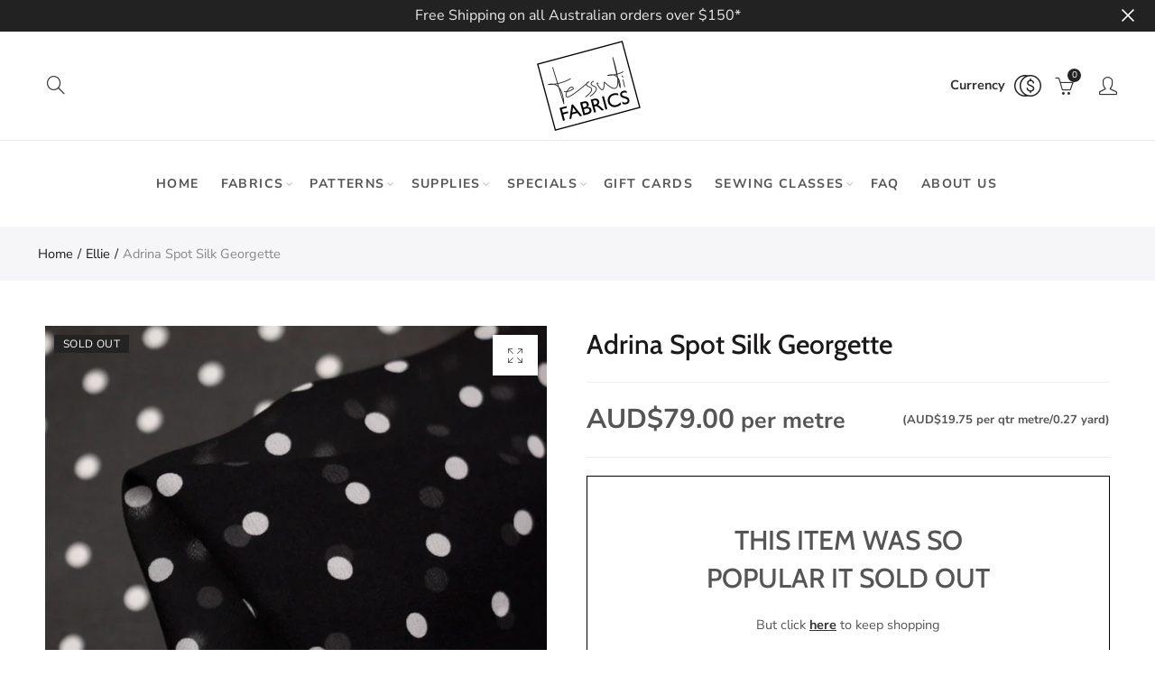

--- FILE ---
content_type: text/html; charset=utf-8
request_url: https://www.tessuti-shop.com/products/adrina-spot-silk-georgette
body_size: 56518
content:
<!doctype html>
<html
  lang="en"
  class="no-js">
  <head>
    <meta charset="UTF-8">
    <meta http-equiv="X-UA-Compatible" content="IE=edge,chrome=1">
    <meta name="google-site-verification" content="l2-JzenB0hMXV9jGhbSCentvc-17E3Suh_B8F2O22Xk">
    <meta name="viewport" content="width=device-width, initial-scale=1.0, maximum-scale=1.0, user-scalable=no"><style type="text/css">/*! Bootstrap Reboot v4.1.1 */*,::after,::before{box-sizing:border-box}html{font-family:sans-serif;line-height:1.15;-webkit-text-size-adjust:100%;-ms-text-size-adjust:100%;-ms-overflow-style:scrollbar;-webkit-tap-highlight-color:transparent}@-ms-viewport{width:device-width}article,aside,figcaption,figure,footer,header,hgroup,main,nav,section{display:block}body{margin:0;font-family:-apple-system,BlinkMacSystemFont,"Segoe UI",Roboto,"Helvetica Neue",Arial,sans-serif,"Apple Color Emoji","Segoe UI Emoji","Segoe UI Symbol";font-size:1rem;font-weight:400;line-height:1.5;color:#212529;text-align:left;background-color:#fff}[tabindex="-1"]:focus{outline:0!important}hr{box-sizing:content-box;height:0;overflow:visible}h1,h2,h3,h4,h5,h6{margin-top:0;margin-bottom:.5rem}p{margin-top:0;margin-bottom:1rem}abbr[data-original-title],abbr[title]{text-decoration:underline;-webkit-text-decoration:underline dotted;text-decoration:underline dotted;cursor:help;border-bottom:0}address{margin-bottom:1rem;font-style:normal;line-height:inherit}dl,ol,ul{margin-top:0;margin-bottom:1rem}ol ol,ol ul,ul ol,ul ul{margin-bottom:0}dt{font-weight:700}dd{margin-bottom:.5rem;margin-left:0}blockquote{margin:0 0 1rem}dfn{font-style:italic}b,strong{font-weight:bolder}small{font-size:80%}sub,sup{position:relative;font-size:75%;line-height:0;vertical-align:baseline}sub{bottom:-.25em}sup{top:-.5em}a{color:#333;text-decoration:none;background-color:transparent;-webkit-text-decoration-skip:objects}a:hover{color:#0056b3;text-decoration:underline}a:not([href]):not([tabindex]){color:inherit;text-decoration:none}a:not([href]):not([tabindex]):focus,a:not([href]):not([tabindex]):hover{color:inherit;text-decoration:none}a:not([href]):not([tabindex]):focus{outline:0}code,kbd,pre,samp{font-family:SFMono-Regular,Menlo,Monaco,Consolas,"Liberation Mono","Courier New",monospace;font-size:1em}pre{margin-top:0;margin-bottom:1rem;overflow:auto;-ms-overflow-style:scrollbar}figure{margin:0 0 1rem}img{vertical-align:middle;border-style:none}svg:not(:root){overflow:hidden}table{border-collapse:collapse}caption{padding-top:.75rem;padding-bottom:.75rem;color:#6c757d;text-align:left;caption-side:bottom}th{text-align:inherit}label{display:inline-block;margin-bottom:.5rem}button{border-radius:0}button:focus{outline:1px dotted;outline:5px auto -webkit-focus-ring-color}button,input,optgroup,select,textarea{margin:0;font-family:inherit;font-size:inherit;line-height:inherit}button,input{overflow:visible}button,select{text-transform:none}[type=reset],[type=submit],button,html [type=button]{-webkit-appearance:button}[type=button]::-moz-focus-inner,[type=reset]::-moz-focus-inner,[type=submit]::-moz-focus-inner,button::-moz-focus-inner{padding:0;border-style:none}input[type=checkbox],input[type=radio]{box-sizing:border-box;padding:0}input[type=date],input[type=datetime-local],input[type=month],input[type=time]{-webkit-appearance:listbox}textarea{overflow:auto;resize:vertical}fieldset{min-width:0;padding:0;margin:0;border:0}legend{display:block;width:100%;max-width:100%;padding:0;margin-bottom:.5rem;font-size:1.5rem;line-height:inherit;color:inherit;white-space:normal}progress{vertical-align:baseline}[type=number]::-webkit-inner-spin-button,[type=number]::-webkit-outer-spin-button{height:auto}[type=search]{outline-offset:-2px;-webkit-appearance:none}[type=search]::-webkit-search-cancel-button,[type=search]::-webkit-search-decoration{-webkit-appearance:none}::-webkit-file-upload-button{font:inherit;-webkit-appearance:button}output{display:inline-block}summary{display:list-item;cursor:pointer}template{display:none}[hidden]{display:none!important}/*! Bootstrap Grid v4.1.1 */@-ms-viewport{width:device-width}html{box-sizing:border-box;-ms-overflow-style:scrollbar}*,::after,::before{box-sizing:inherit}label{display:block;font-size:14px;color:#1b1919;font-weight:400;margin-bottom:5px;vertical-align:middle}input[type=date],input[type=email],input[type=number],input[type=password],input[type=tel],input[type=telephone],input[type=text],input[type=url],select,textarea{width:100%;height:40px;border:1px solid rgba(129,129,129,.25);font-size:14px;line-height:18px;padding:0 10px;transition:border-color .5s;box-shadow:none;border-radius:0}input[type=date],input[type=email],input[type=number],input[type=password],input[type=search],input[type=tel],input[type=telephone],input[type=text],input[type=url],textarea{-webkit-appearance:none;-moz-appearance:none;appearance:none}textarea{height:auto;line-height:1.5;padding:10px 15px}.container{width:100%;padding-right:10px;padding-left:10px;margin-right:auto;margin-left:auto}.nt-full{position:relative;width:100%}button[disabled],html input[disabled]{cursor:default}.nt_search_results .product_item.four,.nt_search_results .product_item.one,.nt_search_results .product_item.three,.nt_search_results .product_item.two{display:none}@media (min-width:768px){.container{max-width:100%}.more_result.five{display:none}.nt_search_results .product_item.four{display:block}}@media (min-width:992px){.container{max-width:970px}.more_result.four{display:none}.nt_search_results .product_item.three{display:block}}@media (min-width:1200px){.container{max-width:1170px}.more_result.three{display:none}.nt_search_results .product_item.two{display:block}}@media (min-width:1230px){.container{max-width:1200px}}@media (min-width:1440px){.col-lg-18{-ms-flex:0 0 12.5%!important;flex:0 0 12.5%!important;max-width:12.5%!important}.more_result.two{display:none}.nt_search_results .product_item.four,.nt_search_results .product_item.one,.nt_search_results .product_item.three,.nt_search_results .product_item.two{display:block}}.no-js .js{display:none}.nt_slideshow .nt-carousel{visibility:visible;opacity:1}.container-fluid{width:100%;padding-right:10px;padding-left:10px;margin-right:auto;margin-left:auto}.row{display:-ms-flexbox;display:flex;-ms-flex-wrap:wrap;flex-wrap:wrap;margin-right:-10px;margin-left:-10px}.no-gutters{margin-right:0;margin-left:0}.no-gutters>.col,.no-gutters>[class*=col-]{padding-right:0;padding-left:0}.col,.col-1,.col-10,.col-11,.col-12,.col-2,.col-3,.col-4,.col-5,.col-6,.col-7,.col-8,.col-9,.col-auto,.col-lg,.col-lg-1,.col-lg-10,.col-lg-11,.col-lg-12,.col-lg-2,.col-lg-3,.col-lg-4,.col-lg-5,.col-lg-6,.col-lg-7,.col-lg-8,.col-lg-9,.col-lg-auto,.col-md,.col-md-1,.col-md-10,.col-md-11,.col-md-12,.col-md-2,.col-md-3,.col-md-4,.col-md-5,.col-md-6,.col-md-7,.col-md-8,.col-md-9,.col-md-auto,.col-sm,.col-sm-1,.col-sm-10,.col-sm-11,.col-sm-12,.col-sm-2,.col-sm-3,.col-sm-4,.col-sm-5,.col-sm-6,.col-sm-7,.col-sm-8,.col-sm-9,.col-sm-auto,.col-xl,.col-xl-1,.col-xl-10,.col-xl-11,.col-xl-12,.col-xl-2,.col-xl-3,.col-xl-4,.col-xl-5,.col-xl-6,.col-xl-7,.col-xl-8,.col-xl-9,.col-xl-auto{position:relative;width:100%;min-height:1px;padding-right:10px;padding-left:10px}.col{-ms-flex-preferred-size:0;flex-basis:0;-ms-flex-positive:1;flex-grow:1;max-width:100%}.col-auto{-ms-flex:0 0 auto;flex:0 0 auto;width:auto;max-width:none}.col-1{-ms-flex:0 0 8.333333%;flex:0 0 8.333333%;max-width:8.333333%}.col-2{-ms-flex:0 0 16.666667%;flex:0 0 16.666667%;max-width:16.666667%}.col-3{-ms-flex:0 0 25%;flex:0 0 25%;max-width:25%}.col-4{-ms-flex:0 0 33.333333%;flex:0 0 33.333333%;max-width:33.333333%}.col-5{-ms-flex:0 0 41.666667%;flex:0 0 41.666667%;max-width:41.666667%}.col-6{-ms-flex:0 0 50%;flex:0 0 50%;max-width:50%}.col-7{-ms-flex:0 0 58.333333%;flex:0 0 58.333333%;max-width:58.333333%}.col-8{-ms-flex:0 0 66.666667%;flex:0 0 66.666667%;max-width:66.666667%}.col-9{-ms-flex:0 0 75%;flex:0 0 75%;max-width:75%}.col-10{-ms-flex:0 0 83.333333%;flex:0 0 83.333333%;max-width:83.333333%}.col-11{-ms-flex:0 0 91.666667%;flex:0 0 91.666667%;max-width:91.666667%}.col-12{-ms-flex:0 0 100%;flex:0 0 100%;max-width:100%}.order-first{-ms-flex-order:-1;order:-1}.order-last{-ms-flex-order:13;order:13}.order-0{-ms-flex-order:0;order:0}.order-1{-ms-flex-order:1;order:1}.order-2{-ms-flex-order:2;order:2}.order-3{-ms-flex-order:3;order:3}.order-4{-ms-flex-order:4;order:4}.order-5{-ms-flex-order:5;order:5}.order-6{-ms-flex-order:6;order:6}.order-7{-ms-flex-order:7;order:7}.order-8{-ms-flex-order:8;order:8}.order-9{-ms-flex-order:9;order:9}.order-10{-ms-flex-order:10;order:10}.order-11{-ms-flex-order:11;order:11}.order-12{-ms-flex-order:12;order:12}.offset-1{margin-left:8.333333%}.offset-2{margin-left:16.666667%}.offset-3{margin-left:25%}.offset-4{margin-left:33.333333%}.offset-5{margin-left:41.666667%}.offset-6{margin-left:50%}.offset-7{margin-left:58.333333%}.offset-8{margin-left:66.666667%}.offset-9{margin-left:75%}.offset-10{margin-left:83.333333%}.offset-11{margin-left:91.666667%}@media (min-width:576px){.col-sm{-ms-flex-preferred-size:0;flex-basis:0;-ms-flex-positive:1;flex-grow:1;max-width:100%}.col-sm-auto{-ms-flex:0 0 auto;flex:0 0 auto;width:auto;max-width:none}.col-sm-1{-ms-flex:0 0 8.333333%;flex:0 0 8.333333%;max-width:8.333333%}.col-sm-2{-ms-flex:0 0 16.666667%;flex:0 0 16.666667%;max-width:16.666667%}.col-sm-3{-ms-flex:0 0 25%;flex:0 0 25%;max-width:25%}.col-sm-4{-ms-flex:0 0 33.333333%;flex:0 0 33.333333%;max-width:33.333333%}.col-sm-5{-ms-flex:0 0 41.666667%;flex:0 0 41.666667%;max-width:41.666667%}.col-sm-6{-ms-flex:0 0 50%;flex:0 0 50%;max-width:50%}.col-sm-7{-ms-flex:0 0 58.333333%;flex:0 0 58.333333%;max-width:58.333333%}.col-sm-8{-ms-flex:0 0 66.666667%;flex:0 0 66.666667%;max-width:66.666667%}.col-sm-9{-ms-flex:0 0 75%;flex:0 0 75%;max-width:75%}.col-sm-10{-ms-flex:0 0 83.333333%;flex:0 0 83.333333%;max-width:83.333333%}.col-sm-11{-ms-flex:0 0 91.666667%;flex:0 0 91.666667%;max-width:91.666667%}.col-sm-12{-ms-flex:0 0 100%;flex:0 0 100%;max-width:100%}.order-sm-first{-ms-flex-order:-1;order:-1}.order-sm-last{-ms-flex-order:13;order:13}.order-sm-0{-ms-flex-order:0;order:0}.order-sm-1{-ms-flex-order:1;order:1}.order-sm-2{-ms-flex-order:2;order:2}.order-sm-3{-ms-flex-order:3;order:3}.order-sm-4{-ms-flex-order:4;order:4}.order-sm-5{-ms-flex-order:5;order:5}.order-sm-6{-ms-flex-order:6;order:6}.order-sm-7{-ms-flex-order:7;order:7}.order-sm-8{-ms-flex-order:8;order:8}.order-sm-9{-ms-flex-order:9;order:9}.order-sm-10{-ms-flex-order:10;order:10}.order-sm-11{-ms-flex-order:11;order:11}.order-sm-12{-ms-flex-order:12;order:12}.offset-sm-0{margin-left:0}.offset-sm-1{margin-left:8.333333%}.offset-sm-2{margin-left:16.666667%}.offset-sm-3{margin-left:25%}.offset-sm-4{margin-left:33.333333%}.offset-sm-5{margin-left:41.666667%}.offset-sm-6{margin-left:50%}.offset-sm-7{margin-left:58.333333%}.offset-sm-8{margin-left:66.666667%}.offset-sm-9{margin-left:75%}.offset-sm-10{margin-left:83.333333%}.offset-sm-11{margin-left:91.666667%}}@media (min-width:768px){.col-md{-ms-flex-preferred-size:0;flex-basis:0;-ms-flex-positive:1;flex-grow:1;max-width:100%}.col-md-auto{-ms-flex:0 0 auto;flex:0 0 auto;width:auto;max-width:none}.col-md-1{-ms-flex:0 0 8.333333%;flex:0 0 8.333333%;max-width:8.333333%}.col-md-2{-ms-flex:0 0 16.666667%;flex:0 0 16.666667%;max-width:16.666667%}.col-md-3{-ms-flex:0 0 25%;flex:0 0 25%;max-width:25%}.col-md-4{-ms-flex:0 0 33.333333%;flex:0 0 33.333333%;max-width:33.333333%}.col-md-5{-ms-flex:0 0 41.666667%;flex:0 0 41.666667%;max-width:41.666667%}.col-md-6{-ms-flex:0 0 50%;flex:0 0 50%;max-width:50%}.col-md-7{-ms-flex:0 0 58.333333%;flex:0 0 58.333333%;max-width:58.333333%}.col-md-8{-ms-flex:0 0 66.666667%;flex:0 0 66.666667%;max-width:66.666667%}.col-md-9{-ms-flex:0 0 75%;flex:0 0 75%;max-width:75%}.col-md-10{-ms-flex:0 0 83.333333%;flex:0 0 83.333333%;max-width:83.333333%}.col-md-11{-ms-flex:0 0 91.666667%;flex:0 0 91.666667%;max-width:91.666667%}.col-md-12{-ms-flex:0 0 100%;flex:0 0 100%;max-width:100%}.col-md-15{-ms-flex:0 0 20%;flex:0 0 20%;max-width:20%}.order-md-first{-ms-flex-order:-1;order:-1}.order-md-last{-ms-flex-order:13;order:13}.order-md-0{-ms-flex-order:0;order:0}.order-md-1{-ms-flex-order:1;order:1}.order-md-2{-ms-flex-order:2;order:2}.order-md-3{-ms-flex-order:3;order:3}.order-md-4{-ms-flex-order:4;order:4}.order-md-5{-ms-flex-order:5;order:5}.order-md-6{-ms-flex-order:6;order:6}.order-md-7{-ms-flex-order:7;order:7}.order-md-8{-ms-flex-order:8;order:8}.order-md-9{-ms-flex-order:9;order:9}.order-md-10{-ms-flex-order:10;order:10}.order-md-11{-ms-flex-order:11;order:11}.order-md-12{-ms-flex-order:12;order:12}.offset-md-0{margin-left:0}.offset-md-1{margin-left:8.333333%}.offset-md-2{margin-left:16.666667%}.offset-md-3{margin-left:25%}.offset-md-4{margin-left:33.333333%}.offset-md-5{margin-left:41.666667%}.offset-md-6{margin-left:50%}.offset-md-7{margin-left:58.333333%}.offset-md-8{margin-left:66.666667%}.offset-md-9{margin-left:75%}.offset-md-10{margin-left:83.333333%}.offset-md-11{margin-left:91.666667%}}@media (min-width:992px){.col-lg{-ms-flex-preferred-size:0;flex-basis:0;-ms-flex-positive:1;flex-grow:1;max-width:100%}.col-lg-auto{-ms-flex:0 0 auto;flex:0 0 auto;width:auto;max-width:none}.col-lg-1{-ms-flex:0 0 8.333333%;flex:0 0 8.333333%;max-width:8.333333%}.col-lg-2{-ms-flex:0 0 16.666667%;flex:0 0 16.666667%;max-width:16.666667%}.col-lg-3{-ms-flex:0 0 25%;flex:0 0 25%;max-width:25%}.col-lg-4{-ms-flex:0 0 33.333333%;flex:0 0 33.333333%;max-width:33.333333%}.col-lg-5{-ms-flex:0 0 41.666667%;flex:0 0 41.666667%;max-width:41.666667%}.col-lg-6{-ms-flex:0 0 50%;flex:0 0 50%;max-width:50%}.col-lg-7{-ms-flex:0 0 58.333333%;flex:0 0 58.333333%;max-width:58.333333%}.col-lg-8{-ms-flex:0 0 66.666667%;flex:0 0 66.666667%;max-width:66.666667%}.col-lg-9{-ms-flex:0 0 75%;flex:0 0 75%;max-width:75%}.col-lg-10{-ms-flex:0 0 83.333333%;flex:0 0 83.333333%;max-width:83.333333%}.col-lg-11{-ms-flex:0 0 91.666667%;flex:0 0 91.666667%;max-width:91.666667%}.col-lg-12{-ms-flex:0 0 100%;flex:0 0 100%;max-width:100%}.col-lg-15{-ms-flex:0 0 20%;flex:0 0 20%;max-width:20%}.order-lg-first{-ms-flex-order:-1;order:-1}.order-lg-last{-ms-flex-order:13;order:13}.order-lg-0{-ms-flex-order:0;order:0}.order-lg-1{-ms-flex-order:1;order:1}.order-lg-2{-ms-flex-order:2;order:2}.order-lg-3{-ms-flex-order:3;order:3}.order-lg-4{-ms-flex-order:4;order:4}.order-lg-5{-ms-flex-order:5;order:5}.order-lg-6{-ms-flex-order:6;order:6}.order-lg-7{-ms-flex-order:7;order:7}.order-lg-8{-ms-flex-order:8;order:8}.order-lg-9{-ms-flex-order:9;order:9}.order-lg-10{-ms-flex-order:10;order:10}.order-lg-11{-ms-flex-order:11;order:11}.order-lg-12{-ms-flex-order:12;order:12}.offset-lg-0{margin-left:0}.offset-lg-1{margin-left:8.333333%}.offset-lg-2{margin-left:16.666667%}.offset-lg-3{margin-left:25%}.offset-lg-4{margin-left:33.333333%}.offset-lg-5{margin-left:41.666667%}.offset-lg-6{margin-left:50%}.offset-lg-7{margin-left:58.333333%}.offset-lg-8{margin-left:66.666667%}.offset-lg-9{margin-left:75%}.offset-lg-10{margin-left:83.333333%}.offset-lg-11{margin-left:91.666667%}}@media (min-width:1200px){.col-xl{-ms-flex-preferred-size:0;flex-basis:0;-ms-flex-positive:1;flex-grow:1;max-width:100%}.col-xl-auto{-ms-flex:0 0 auto;flex:0 0 auto;width:auto;max-width:none}.col-xl-1{-ms-flex:0 0 8.333333%;flex:0 0 8.333333%;max-width:8.333333%}.col-xl-2{-ms-flex:0 0 16.666667%;flex:0 0 16.666667%;max-width:16.666667%}.col-xl-3{-ms-flex:0 0 25%;flex:0 0 25%;max-width:25%}.col-xl-4{-ms-flex:0 0 33.333333%;flex:0 0 33.333333%;max-width:33.333333%}.col-xl-5{-ms-flex:0 0 41.666667%;flex:0 0 41.666667%;max-width:41.666667%}.col-xl-6{-ms-flex:0 0 50%;flex:0 0 50%;max-width:50%}.col-xl-7{-ms-flex:0 0 58.333333%;flex:0 0 58.333333%;max-width:58.333333%}.col-xl-8{-ms-flex:0 0 66.666667%;flex:0 0 66.666667%;max-width:66.666667%}.col-xl-9{-ms-flex:0 0 75%;flex:0 0 75%;max-width:75%}.col-xl-10{-ms-flex:0 0 83.333333%;flex:0 0 83.333333%;max-width:83.333333%}.col-xl-11{-ms-flex:0 0 91.666667%;flex:0 0 91.666667%;max-width:91.666667%}.col-xl-12{-ms-flex:0 0 100%;flex:0 0 100%;max-width:100%}.order-xl-first{-ms-flex-order:-1;order:-1}.order-xl-last{-ms-flex-order:13;order:13}.order-xl-0{-ms-flex-order:0;order:0}.order-xl-1{-ms-flex-order:1;order:1}.order-xl-2{-ms-flex-order:2;order:2}.order-xl-3{-ms-flex-order:3;order:3}.order-xl-4{-ms-flex-order:4;order:4}.order-xl-5{-ms-flex-order:5;order:5}.order-xl-6{-ms-flex-order:6;order:6}.order-xl-7{-ms-flex-order:7;order:7}.order-xl-8{-ms-flex-order:8;order:8}.order-xl-9{-ms-flex-order:9;order:9}.order-xl-10{-ms-flex-order:10;order:10}.order-xl-11{-ms-flex-order:11;order:11}.order-xl-12{-ms-flex-order:12;order:12}.offset-xl-0{margin-left:0}.offset-xl-1{margin-left:8.333333%}.offset-xl-2{margin-left:16.666667%}.offset-xl-3{margin-left:25%}.offset-xl-4{margin-left:33.333333%}.offset-xl-5{margin-left:41.666667%}.offset-xl-6{margin-left:50%}.offset-xl-7{margin-left:58.333333%}.offset-xl-8{margin-left:66.666667%}.offset-xl-9{margin-left:75%}.offset-xl-10{margin-left:83.333333%}.offset-xl-11{margin-left:91.666667%}}/* Slider */.slick-slider{position:relative;display:block;box-sizing:border-box;-webkit-user-select:none;-moz-user-select:none;-ms-user-select:none;user-select:none;-webkit-touch-callout:none;-khtml-user-select:none;-ms-touch-action:pan-y;touch-action:pan-y;-webkit-tap-highlight-color:transparent}.slick-list{position:relative;display:block;overflow:hidden;margin:0;padding:0}.slick-list:focus{outline:0}.slick-list.dragging{cursor:pointer;cursor:hand}.slick-slider .slick-list,.slick-slider .slick-track{-webkit-transform:translate3d(0,0,0);-moz-transform:translate3d(0,0,0);-ms-transform:translate3d(0,0,0);-o-transform:translate3d(0,0,0);transform:translate3d(0,0,0)}.slick-track{position:relative;top:0;left:0;display:block}.slick-track:after,.slick-track:before{display:table;content:''}.slick-track:after{clear:both}.slick-loading .slick-track{visibility:hidden}.slick-slide{display:none;float:left;height:100%;min-height:1px;outline:0}body.rtl .slick-slide{float:right}.slick-slide.slick-loading img{display:none}.slick-slide.dragging img{pointer-events:none}.slick-initialized .slick-slide{display:block}.slick-loading .slick-slide{visibility:hidden}.slick-vertical .slick-slide{display:block;height:auto;border:1px solid transparent}.slick-arrow.slick-hidden{display:none}.slick-next,.slick-prev{position:absolute;top:50%;color:#000;display:inline-block;text-align:center;cursor:pointer;zoom:1;opacity:0;margin:0;font-size:0;border:0;background:0 0;z-index:2;filter:Alpha(Opacity=0);transform:translateY(-50%);-o-transform:translateY(-50%);-webkit-transform:translateY(-50%);-moz-transform:translateY(-50%);-sand-transform:translateY(-50%);-ms-transform:translateY(-50%);-o-transition:all .25s ease;-moz-transition:all .25s ease;-webkit-transition:all .25s ease;transition:all .25s ease}.slick-prev{left:-20px}.slick-next{right:-20px}.slick-slider:hover .slick-prev{left:-47px}.slick-slider:hover .slick-next{right:-47px}.slick-slider>.slick-arrow.slick-disabled,.slick-slider>.slick-arrow.slick-disabled:before{color:rgba(0,0,0,.3);cursor:default}.slick-slider>.slick-arrow:before{display:block;content:"\e605";font-family:simple-line-icons;width:55px;font-size:36px;height:55px;line-height:55px}.slick-slider>.slick-arrow.slick-next:before{content:"\e606"}.slick-slider:hover .slick-arrow{opacity:1}.cd-quick-view .slick-slider:hover .slick-arrow,.popup-quick-view .slick-slider:hover .slick-arrow{right:0}.cd-quick-view .slick-slider:hover .slick-prev,.popup-quick-view .slick-slider:hover .slick-prev{left:0}.slick-slider .slick-arrow:hover:not(.slick-disabled){color:rgba(0,0,0,.6)}.slick-slider .slick-arrow:focus{outline:0}.slick-dotted.slick-slider{margin-bottom:30px}.slick-dots{position:absolute;bottom:15px;display:block;width:100%;padding:0;margin:0;list-style:none;text-align:center;z-index:999}.products.jas-carousel ul.slick-dots{position:static}.slick-dots li{position:relative;display:inline-block;width:10px;height:10px;margin:0 5px;padding:0;cursor:pointer}.slick-dots li button{font-size:0;line-height:0;display:block;width:10px;height:10px;padding:5px;cursor:pointer;color:transparent;border:0;outline:0;background:0 0!important}.slick-dots li button:focus,.slick-dots li button:hover{outline:0}.slick-dots li button:focus:before,.slick-dots li button:hover:before{opacity:1}.slick-dots li button:before{font-size:0;position:absolute;top:0;left:0;width:10px;height:10px;content:'';text-align:center;opacity:.25;background-color:#000;border-radius: 50%;-webkit-font-smoothing:antialiased;-moz-osx-font-smoothing:grayscale}.slick-dots li.slick-active button:before{opacity:.75;color:#000}.slick-loading .slick-list {background: #fff url('//www.tessuti-shop.com/cdn/shop/t/12/assets/ajax-loader.gif?v=41356863302472015721614724744') center center no-repeat;}img.lazyload,img.lazyloading,.main-img img,.back-img img {width: 100%}.color-scheme-light .nasa-opening-time li {border-bottom: 1px solid rgba(255,255,255,.1);}.p-nav img.lazyload,.p-nav img.lazyloading{opacity: 0}.nt-wrap-lazy:before {content: "";display: block;width: 100%;height: 100%;left: 0;top: 0;background-color: #f5f5f5;position: absolute;opacity: 1;visibility: visible;-webkit-transition: opacity .25s ease,visibility .25s ease;transition: opacity .25s ease,visibility .25s ease;}.lazyloaded + .nt-wrap-lazy, .lazyloaded >.nt-wrap-lazy{display: none;}.lazyloaded + .nt-wrap-lazy:after, .lazyloaded >.nt-wrap-lazy:after, .lazyloaded + .nt-wrap-lazy:before, .lazyloaded >.nt-wrap-lazy:before {opacity: 0;visibility: hidden;}.equal-nt [class*="lazyload"]:before {content: '';display: block;height: 0;width: 100%; /*padding-top: 127.7777778%; */}.equal-nt.ratio8_5 [class*="lazyload"]:before{padding-top: 62.5%;}.equal-nt.ratio3_2 [class*="lazyload"]:before{padding-top: 66.66%;}.equal-nt.ratio2_1 [class*="lazyload"]:before{padding-top: 50%;}.equal-nt.ratio1_2 [class*="lazyload"]:before{padding-top: 200%;}.equal-nt.ratio4_3 [class*="lazyload"]:before{padding-top: 75%;}.equal-nt.ratio16_9 [class*="lazyload"]:before{padding-top: 56.25%;}.equal-nt.ratio1_1 [class*="lazyload"]:before{padding-top: 100%;}.equal-nt.ratio_nt [class*="lazyload"]:before{padding-top: 127.7777778%;}.equal-nt.ratio2_3 [class*="lazyload"]:before {padding-top: 150%;}.nt_bg_lz.lazyload,.nt_bg_lz.lazyloading {background-color: #f5f5f5;background-image: none !important;}.equal-nt [class*="lazyload"] {display: block;width: 100%;height: 100%;position: relative;background-repeat: no-repeat;background-size: cover;}.equal-nt.nt_contain [class*="lazyload"] {background-size: contain}.equal-nt .back-img[class*="lazyload"] { position: absolute}.equal-nt.position_1 [class*="lazyload"]{background-position: left top}.equal-nt.position_2 [class*="lazyload"]{background-position: left center}.equal-nt.position_3 [class*="lazyload"]{background-position: left bottom}.equal-nt.position_4 [class*="lazyload"]{background-position: right top}.equal-nt.position_5 [class*="lazyload"]{background-position: right center}.equal-nt.position_6 [class*="lazyload"]{background-position: right bottom}.equal-nt.position_7 [class*="lazyload"]{background-position: center top}.equal-nt.position_8 [class*="lazyload"]{background-position: center center}.equal-nt.position_9 [class*="lazyload"]{background-position: center bottom}.price del {font-size: 13px;font-weight: normal;color: #555 }.price ins {text-decoration: none;background-color: transparent;padding: 0;opacity: 1;color: #f76b6a;}.nasa-row {margin-left: -.68966em;margin-right: -.68966em;}.nasa-row:before, .nasa-row:after {content: " ";display: table;}.nasa-row:after {clear: both;}.nasa-col {padding-left: .68966em;padding-right: .68966em;}.nt-banner-image {background-size: cover;background-repeat: no-repeat;background-position: 50% 50%;} .nasa-full-to-left .nt-banner-image,.nasa-full-to-right .nt-banner-image{margin-bottom: 10px;}.pin__type .open-qv-mpf,.nt-grid-item .open-qv-mpf {display: none}.product-images-slider_on {margin-bottom: 0 !important}.nt_slick_op {visibility: hidden;opacity: 0;}.nt_slick_op.slick-initialized {visibility: visible;opacity: 1;}.nt-full .slick-slider .slick-prev {left: 20px}.nt-full .slick-slider .slick-next {right: 20px}.nt-full .slick-slider:hover .slick-prev {left: 0}.nt-full .slick-slider:hover .slick-next {right: 0}.burger-icon {display: block;height: 1px;width: 30px;margin-bottom: 8px;background-color: #000;background-color: currentColor;transition: all 0.25s ease-out;}.burger-icon--mid {width: 18px}.burger-icon--bottom {margin-bottom: 0 !important}@font-face {font-family: "icons";src: url('//www.tessuti-shop.com/cdn/shop/t/12/assets/icons.eot?v=163758654868947677581614724766');src: url('//www.tessuti-shop.com/cdn/shop/t/12/assets/icons.eot?v=163758654868947677581614724766#iefix') format("embedded-opentype"),url('//www.tessuti-shop.com/cdn/shop/t/12/assets/icons.woff?v=40388578414565558281614724768') format("woff"),url('//www.tessuti-shop.com/cdn/shop/t/12/assets/icons.ttf?v=7314568078299467091614724767') format("truetype"),url('//www.tessuti-shop.com/cdn/shop/t/12/assets/icons.svg?v=18544992770120008361614724767#timber-icons') format("svg");font-weight: normal;font-style: normal;}.icon-fallback-text .icon {display: none;}.payment-icons .icon-fallback-text .icon {display: inline-block;}.payment-icons .icon-fallback-text .fallback-text {clip: rect(0 0 0 0);overflow: hidden;position: absolute;height: 1px;width: 1px;}.payment-icons .icon:before {display: none;}.payment-icons .icon:before {display: inline;font-family: "icons";text-decoration: none;speak: none;font-style: normal;font-weight: normal;font-variant: normal;text-transform: none;line-height: 1;-webkit-font-smoothing: antialiased;-moz-osx-font-smoothing: grayscale;}.payment-icons .icon-amazon_payments:before {content: "\e908";}.payment-icons .icon-american_express:before {content: "\41";}.payment-icons .icon-apple_pay:before {content: "\e907";}.payment-icons .icon-arrow-down:before {content: "\34";}.payment-icons .icon-bitcoin:before {content: "\42";}.payment-icons .icon-cart:before {content: "\5b";}.payment-icons .icon-cirrus:before {content: "\43";}.payment-icons .icon-dankort:before {content: "\64";}.payment-icons .icon-diners_club:before {content: "\63";}.payment-icons .icon-discover:before {content: "\44";}.payment-icons .icon-dogecoin:before {content: "\e900";}.payment-icons .icon-dwolla:before {content: "\e901";}.payment-icons .icon-facebook:before {content: "\66";}.payment-icons .icon-fancy:before {content: "\46";}.payment-icons .icon-forbrugsforeningen:before {content: "\e902";}.payment-icons .icon-google_pay:before {content: "\e90c";}.payment-icons .icon-google_plus:before {content: "\e905";}.payment-icons .icon-grid-view:before {content: "\e603";}.payment-icons .icon-hamburger:before {content: "\e600";}.payment-icons .icon-instagram:before {content: "\e903";}.payment-icons .icon-interac:before {content: "\49";}.payment-icons .icon-jcb:before {content: "\4a";}.payment-icons .icon-klarna:before {content: "\e90a";}.payment-icons .icon-list-view:before {content: "\e604";}.payment-icons .icon-litecoin:before {content: "\e904";}.payment-icons .icon-maestro:before {content: "\6d";}.payment-icons .icon-master:before {content: "\4d";}.payment-icons .icon-minus:before {content: "\e602";}.payment-icons .icon-paypal:before {content: "\50";}.payment-icons .icon-pin:before {content: "\e909";}.payment-icons .icon-pinterest:before {content: "\70";}.payment-icons .icon-plus:before {content: "\e605";}.payment-icons .icon-rss:before {content: "\72";}.payment-icons .icon-search:before {content: "\73";}.payment-icons .icon-shopify_pay:before {content: "\e90b";}.payment-icons .icon-snapchat:before {content: "\e906";}.payment-icons .icon-tumblr:before {content: "\74";}.payment-icons .icon-twitter:before {content: "\54";}.payment-icons .icon-vimeo:before {content: "\76";}.payment-icons .icon-visa:before {content: "\56";}.payment-icons .icon-x:before {content: "\78";}.payment-icons .icon-youtube:before {content: "\79";}.payment-icons {-webkit-user-select: none;-moz-user-select: none;-ms-user-select: none;-o-user-select: none;user-select: none;cursor: default;}.payment-icons li {margin: 0 7.5px !important;color: #59756f;cursor: default;}.payment-icons .icon {font-size: 30px;line-height: 30px;}.payment-icons .icon-shopify_pay {font-size: 25px;line-height: 25px;}.payment-icons .fallback-text {text-transform: capitalize;}.payment-icon.svg{display: inline-block;margin: 0 !important;line-height: 1;}.payment-icon.svg .icon {width: 38px;height: 24px;}.sp-col-switch .one,.pswp__share-tooltip a.pswp__share--download {display: none}.wrapper-contetn_full .container {/* width: 95%; */max-width: 100%;padding-left: 20px;padding-right: 20px;}.wrapper-boxed .global-wrapper {max-width: 1220px;overflow: hidden;margin: 0 auto;box-shadow: 0 1px 5px rgba(190,190,190,.26);}.wrapper-boxed .header-banner {max-width: 1200px;margin: 0 auto;}.wrapper-boxed .site_header.live_stuck {left: auto;right: auto; max-width: 1220px;}.wrapper-boxed #nt_backtop {bottom: 40px;right: 20px;}.wrapper-boxed.sticky-footer-on .footer-container {right: auto;left: auto;max-width: 1220px;width: 100%;}@media (min-width: 1620px) {.wrapper-wide .container {max-width: 1600px;/* width: 95%; */}}.wrapper-contetn_full .nt-pagination,.wrapper-wide .nt-pagination {max-width: 100%;}.announcement_bar {background-color: #446084;min-height: 35px;display: table;vertical-align: middle;line-height: 1.5;opacity: 1;-webkit-transform: translate3d(0, 0, 0);transform: translate3d(0, 0, 0); -webkit-transition: all 0.2s;-moz-transition: all 0.2s;-o-transition: all 0.2s;transition: all 0.2s;}.hidden_an_bar .announcement_bar { opacity: 0; min-height: 0;-webkit-transform: translate3d(0, -100%, 0);transform: translate3d(0, -100%, 0);}.announcement_bar>a { padding: 5px 0;display: table-cell;vertical-align: middle;}.color-scheme-dark .close_an_bar svg path {fill: #333}.ellesi-gmap.nt-gmap {height: 100%;min-height: 500px;}.with_featured_img .wrap_cat {position: relative}/* nanoScroller */.nt-scroll { /*position: absolute;top: 0;right: 0;bottom: 0;left: 0;overflow: hidden; */-webkit-box-flex: 1;-ms-flex: 1 1 auto;flex: 1 1 auto;width: 100%;height: 100%;position: relative;overflow: hidden;}.nt-scroll .nt-scroll-content {padding-right: 0;position: absolute;top: 0;right: 0;bottom: 0;left: 0;overflow: scroll;overflow-x: hidden;-webkit-overflow-scrolling: touch;}.nt-scroll .nt-scroll-content:focus {outline: none;}.nt-scroll .nt-scroll-content::-webkit-scrollbar,.footer__collapsed .footer_contact_logo .widget-title{display: none;}.nt-scroll-pane {width: 2px;background: rgba(0, 0, 0, 0.05);position: absolute;top: 0;right: 0;bottom: 0;visibility : hidden\9; opacity: .01;-webkit-transition: .2s;-moz-transition : .2s;-o-transition : .2s;transition: .2s;-moz-border-radius: 5px;-webkit-border-radius : 5px;border-radius : 5px;}.nt-scroll-pane > .nt-scroll-slider {background: rgba(0, 0, 0, 0.7);position: relative;margin: 0 0px;}.has-scrollbar > .nt-scroll-content::-webkit-scrollbar {display: block;}.nt-scroll:hover > .nt-scroll-pane, .nt-scroll-quick:hover > .nt-scroll-pane, .nt-sidebar-scroll:hover > .nt-scroll-pane, .nt-scroll-pane.active, .nt-scroll-pane.flashed { visibility : visible\9;opacity: 0.99;}.nt_ajaxFilter .widget .nt-scroll,.nt_sidebarfilter .widget .nt-scroll{max-height: 200px;position: relative;}.mask-overlay {position: fixed;top: 0;left: 0;width: 100%;height: 100%;z-index: 999;opacity: 0;visibility: hidden;background-color: rgba(0,0,0,.7);-webkit-transition: opacity .25s ease,visibility 0s ease .25s;transition: opacity .25s ease,visibility 0s ease .25s;}.global-wrapper {overflow: hidden}.cart-opened .mask-overlay,.login-opened .mask-overlay, .menu-opened .mask-overlay,.filter_opened .mask-overlay,.default_opened .mask-overlay,.open_quickview .mask-overlay {opacity: 1;visibility: visible;-webkit-transition: opacity .25s ease,visibility 0s ease;transition: opacity .25s ease,visibility 0s ease;}.metro + .products-footer {margin-top: 30px}.nt-newsletter-popup.nt_non_img {max-width: 650px}.nt-newsletter-popup .signup-newsletter-form input[type='submit'] { min-width: 165px}.nt_popup_bg {background-repeat: no-repeat;background-position: center;background-size: cover;}.nt-popup-wrap {height: 100%;padding: 40px 20px 75px}.nt_new_checkzone.pa {bottom: 40px;left: 20px}#hideforever_ypop {display: inline;margin: -2px 5px 0 0;text-align: center;vertical-align: middle;}.banner_cookies {bottom: 0;left: 0;right: 0;color: #fff;z-index: 999999;padding: 15px 30px;background-color: rgba(0,0,0,.9);}.banner_cookies.animated {-webkit-animation-duration: .5s; animation-duration: .5s;}.banner_cookies.animated.rollIn,.banner_cookies.animated.swing,.banner_cookies.animated.shake,.banner_cookies.animated.wobble,.banner_cookies.animated.jello {-webkit-animation-duration: .85s; animation-duration: .85s;}.banner_cookies p>a {color: #fff;text-decoration: underline}.banner_cookies p>a:hover,.banner_cookies p>a:focus{opacity: .7}.banner_cookies_btn.btn_primary {width: auto;line-height: 44px;padding: 0 25px;border-radius: 3px;}.container_page h1, .container_page h2, .container_page h3, .container_page h4, .container_page h5, .container_page h6 {font-weight: bold}.countdown-time-simple {left: 10px;right: 10px;bottom: 10px;color: #fff;padding: 5px 0;opacity: 0;visibility: hidden;z-index: 6;-webkit-transition: opacity .3s ease-in-out;-moz-transition: opacity .3s ease-in-out;-o-transition: opacity .3s ease-in-out;transition: opacity .3s ease-in-out;}.countdown-time-simple:before {content: '';position: absolute;left: 0;width: 100%;top: 0;height: 100%;background-color: #f76b6a;opacity: 0.85;}.nt_slideshow_banner .countdown-time-simple.pa {position: relative;right: 0;left: 0;width: 70%;margin: 0 auto;}.nt_slideshow_banner .countdown-time-simple.pa h5 {margin: 0;font-size: 13px;line-height: inherit;letter-spacing: 0;}.nt_slideshow_banner .countdown-time-simple.default h5 {color: #fff}.countdown-time-simple.show { opacity: 1;visibility: visible}.countdown-time-simple.dark,.countdown-time-simple.dark .cw{font-weight: 700;color: #000}.countdown-time-simple.dark:before{background-color: #fff; border: 1px dashed #000}.countdown-time-simple.light,.countdown-time-simple.light .cw{font-weight: 700;color: #f76b6a}.countdown-time-simple.light:before{background-color: #fff;border: 1px dashed #f76b6a;}.countdown-time-simple.light_2,.countdown-time-simple.light_2 .cw{font-weight: 700;color: #95bf47}.countdown-time-simple.light_2:before{background-color: #fff;border: 1px dashed #95bf47;}button, html input[type="button"], input[type="reset"], input[type="submit"] {-webkit-appearance: button;cursor: pointer;}.p-nav.nt-carousel.left:not(.right),.p-nav.nt-group-carousel.left:not(.right){margin-right: -10px;}.p-nav.nt-carousel.right,.p-nav.nt-group-carousel.right{margin-left: -10px;}.template-product .p-nav.left .slick-slide { margin-bottom: 10px;padding: 1px}.template-product .p-nav.left .slick-slide:last-child { margin-bottom: 0}.selector-wrapper,.variations .swatches-select>.nt_unavailable,.variations.variant_simple .input-dropdown-inner .dropdown-list li.nt_soldout:before {display: none !important;}.variations .swatch:not(.style_color) .swatches-select>.nt_soldout:before{content: " ";position: absolute;top: 50%;right: 2px;margin-top: -1px;width: 95%; -webkit-width: calc(100% - 4px);-moz-width: calc(100% - 4px);width: calc(100% - 4px);height: 1px;display: inline-block;background-color: #777777;-webkit-transition: background-color .2s ease-in-out,transform .2s ease-in-out,width .2s ease-in-out;-moz-transition: background-color .2s ease-in-out,transform .2s ease-in-out,width .2s ease-in-out;-o-transition: background-color .2s ease-in-out,transform .2s ease-in-out,width .2s ease-in-out;transition: background-color .2s ease-in-out,transform .2s ease-in-out,width .2s ease-in-out;}.variations .swatch:not(.style_color) .swatches-select>.nt_soldout:hover:before,.variations .swatch:not(.style_color) .swatches-select>.is-selected.nt_soldout:before {background-color: #fff;}.variations .swatch.style_color .swatches-select>.nt_soldout.is-selected,.variations .swatch.style_color .swatches-select>.nt_soldout>span:before {background-image: url(//www.tessuti-shop.com/cdn/shop/t/12/assets/sold_out.png?v=174504563296916457131614724802); background-size: cover; background-repeat: no-repeat; background-position: 0 0} .variations .swatch.style_color .swatches-select>.nt_soldout>span {position: relative}.variations .swatch.style_color .swatches-select>.nt_soldout>span:before {content: " ";position: absolute;width: 100%;height: 100%;top: 0;left: 0;bottom: 0;right: 0;display: block;z-index: 2;-webkit-border-radius: 50%;-moz-border-radius: 50%;border-radius: 50%;}.variations .swatch.style_color .swatches-select>.nt_soldout:not(.image-swatch)>span.bg_color_black:before{background-image: url(//www.tessuti-shop.com/cdn/shop/t/12/assets/sold_out_white.png?v=86177204333887740271614724802)} .variations .swatches-select>li.nt_soldout a,.variations.variant_simple .input-dropdown-inner .dropdown-list li.current-item.nt_soldout a,.variations.variant_simple .input-dropdown-inner .dropdown-list li.nt_soldout a{ color: #d0c8c8 !important;}.variations.variant_simple .input-dropdown-inner .dropdown-list li.nt_soldout a {text-decoration: line-through;}span.nt_name_current {color: #f76b6a;text-transform: none;}.variant-quantity:not(.only_default) {display: none}.variant-quantity.is-visible {display: block;line-height: normal;font-weight: bold;/* color: #ec0101; */margin-top: -10px;}.square.variations .swatch__list--item ,.square.variations .swatch__list--item >span,.square_quick.variations .swatch__list--item ,.square_quick.variations .swatch__list--item >span,.square.swatch__list .swatch__list--item ,.square.swatch__list .swatch__list--item >span,.variations.square .swatch.style_color .swatches-select>.nt_soldout>span:before,.variations.square_quick .swatch.style_color .swatches-select>.nt_soldout>span:before{-webkit-border-radius: 0;-moz-border-radius:0;border-radius: 0;}.input-dropdown-inner {position: relative;display: block;}.input-dropdown-inner > a {position: relative;padding: 0 30px 0 15px;display: block;width: 100%;min-width: 100px;height: 35px;border: 1px solid rgba(168,168,168,.4);font-size: 14px;letter-spacing: .4px;text-align: left;color: inherit;line-height: 35px;text-transform: uppercase;text-overflow: ellipsis;white-space: nowrap;overflow: hidden;}.input-dropdown-inner.dd-shown> a {z-index: 400}.input-dropdown-inner > a::after { position: absolute;right: 15px;top: 0;}.dropdown-list {display: none;max-height: 230px;overflow: auto;overscroll-behavior-y: contain;-webkit-overflow-scrolling: touch;position: absolute;top: 100%;z-index: 300;width: 100%;background-color: #fff;padding: 10px 0;left: 0; border: 1px solid #ddd; border-top: 0;-webkit-box-shadow: 0px 0px 35px -10px rgba(0, 0, 0, 0.25);box-shadow: 0px 0px 35px -10px rgba(0, 0, 0, 0.25);}.swatch .dropdown-list li {padding: 0;border: 0;}.dropdown-list li a {font-size: 14px;display: block;color: #8b8b8b;text-overflow: ellipsis;white-space: nowrap;overflow-x: hidden;padding: 10px 15px;-webkit-transition: all .1s ease;-moz-transition: all .1s ease;-o-transition: all .1s ease;transition: all .1s ease;}.variations.variant_simple .input-dropdown-inner .dropdown-list li.is-selected:hover a, .variations.variant_simple .input-dropdown-inner .dropdown-list li:hover a {background-color: #f76b6a;color: #fff;}.variations.variant_simple .input-dropdown-inner .dropdown-list li.is-selected a {background-color: #f1f1f1;color: #545252;}/* .variations.variant_simple .input-dropdown-inner .dropdown-list {display: inline-block !important;visibility: hidden;opacity: 0;}.variations.variant_simple .input-dropdown-inner.dd-shown .dropdown-list {visibility: visible;opacity: 1;} */.image-swatch >span {background-repeat: no-repeat;background-position: center;background-size: 100%;}/* TABLE */.table-bordered-style th,.table-bordered-style td {border: 1px solid #EFEFEF;}table {width: 100%;margin-bottom: 50px;font-size: 14px;}table a {color: #2f2f2f;}table tr th {padding: 15px 10px;text-align: left;letter-spacing: 1px;font-size: 18px;font-weight: 600;text-transform: uppercase;line-height: 1.4;color: #1B1919;vertical-align: middle;border: none;border-bottom: 2px solid #EFEFEF;}table tr td {padding: 15px 12px;border: none;text-align: left;border-bottom: 1px solid #E6E6E6;}table tbody th,table tfoot th {border-bottom: 1px solid #E6E6E6;text-transform: none;}.responsive-table {overflow-x: auto;margin-bottom: 30px;}.responsive-table table {margin: 0;}.responsive-table .responsive-table {margin-bottom: 0px;overflow-x: visible;}.single-product-content .sp_tab-center + .tab-panels .shop_attributes {max-width: 550px;margin: 0 auto;}.single-product-content .shop_attributes th{font-size: 16px;font-weight: 700;width: 20%}.single-product-content .entry-content p {line-height: 1.7;letter-spacing: .3px;}.single-product-content .shop_attributes td p, .single-product-content .shop_attributes th p {margin-bottom: 0;}.pr_info_sticky .nt-scroll .nt-scroll-content {padding-right: 10px}.nt_pr_grouped .product-image-summary .pr_onsale {display: none;}.close_an_bar {width: 60px;height: 35px;line-height: 38px;top: 0;right: 0;}.close_an_bar svg{width: 14px}@-webkit-keyframes live_stuck{0%{opacity: 0;transform:translateY(-100%)}100%{opacity: 1;transform:translateY(0)}}@-moz-keyframes live_stuck{0%{opacity: 0;transform:translateY(-100%)}100%{opacity: 1;transform:translateY(0)}}@keyframes live_stuck{0%{opacity: 0;transform:translateY(-100%)}100%{opacity: 1;transform:translateY(0)}}@-webkit-keyframes progress-bar-stripes { from { background-position: 0 0 }to { background-position: 40px 0 }}@-moz-keyframes progress-bar-stripes { from { background-position: 0 0 }to { background-position: 40px 0 }}@keyframes progress-bar-stripes { from { background-position: 0 0 }to { background-position: 40px 0 }}@media (min-width: 1024px) {.nasa-full-to-left,.nasa-full-to-right {position: static;}.nt-banner-image {position: absolute;top: 0;left: 0;right: 0;bottom: 0;width: 100%;height: 100%;max-width: inherit;max-width: 41.666667%;}.nt-banner-image img { visibility: hidden }.nasa-full-to-right .nt-banner-image {right: 0;left: auto; }.nasa-full-to-left .nt-banner-image,.nasa-full-to-right .nt-banner-image{margin-bottom: 0;}}.catalog_mode_on .add-to-cart-btn,.catalog_mode_on .single_add_to_cart_button,.catalog_mode_on #shopify_quantity,.catalog_mode_on .ajax_form_cart,.catalog_mode_on .shopify-payment-button,.catalog_mode_on .checkout_divide,.catalog_mode_on #shopify_quantity_quick,.catalog_mode_on #shopify_quantity_sticky{display: none !important;}.catalog_mode_on .shopify-variation-price.price_varies.mb__25 {margin-bottom: 0}#prompt-background {background-color: rgba(0, 0, 0, 0.98); background-size: cover;background-repeat: no-repeat;background-position: center center;-webkit-background-size: cover;-moz-background-size: cover;-o-background-size: cover;background-size: cover;width: 100%;height: 100%;position: fixed;left: 0;top: 0;z-index: 9999999;outline: 0!important;-webkit-backface-visibility: hidden;overflow-x: hidden;overflow-y: auto;}.nt_mb_mobile {margin-bottom: 20px}#prompt-background .row {margin-right: -5px;margin-left: -5px;}#prompt-background .col-12 {padding-right: 5px;padding-left: 5px}#age-check-prompt {padding: 20px;-webkit-overflow-scrolling: touch;-webkit-animation-duration: 1s;animation-duration: 1s;-webkit-animation-fill-mode: both;animation-fill-mode: both}.popup-added_to_cart p.text_pp {font-size: 16px;}.modal-prompt-holder {text-align: center;position: absolute;width: 100%;height: 100%;left: 0;top: 0;padding: 0 8px;box-sizing: border-box;} .modal-prompt-holder:before {content: '';display: inline-block;height: 100%;vertical-align: middle;}.modal-prompt-content {position: relative;display: inline-block;vertical-align: middle;margin: 0 auto;width: 100%;text-align: left;z-index: 10451;}#age-check-prompt.age_pp {-webkit-animation-name: fadeIn;animation-name: fadeIn;}.menu_hover_img {position: absolute;left: 100%;top: 0;pointer-events: none;padding-left: 5px;opacity: 0;background: #FFF;-webkit-transition: opacity .3s ease-in-out;-o-transition: opacity .3s ease-in-out;transition: opacity .3s ease-in-out;z-index: 222;}.menu_hover_img img {width: 120px;max-width: 120px;height: auto;-webkit-box-shadow: -2px 2px 81px -27px rgba(0, 0, 0, 0.29);box-shadow: -2px 2px 81px -27px rgba(0,0,0,0.29);}.sub-column-item .sub-column li>a:hover .menu_hover_img {pointer-events: auto;opacity: 1}@media (min-width: 768px) {.menu_vertical_group .nt_slideshow h5 {font-size: 11px;line-height: 17px;letter-spacing: 6px;}.menu_vertical_group .nt_slideshow h2 {font-size: 40px;line-height: 45px;padding: 8px 0;}.menu_vertical_group .nt_slideshow .nasa-button-banner {font-size: 10px;letter-spacing: 1px;}}@media (max-width: 736px) {.nt_promo_banner_parallax h2 {font-size: 30px}/* .variations .dropdown-list {top:auto;bottom: 100%;} */}.sub_nt_deal {font-size: 29.6px;line-height: 1;}.sub_nt_deal del {font-size: 26.6px}.nt_slideshow .nt_banner_img {background-size: cover}.Shopify-product-details__short-description ul,.shopify-Tabs-panel--description ul,.container_article article ul,.container_page:not(.container_contact) ul{list-style: square;padding-left: 20px;line-height: 1.5}.rtl .Shopify-product-details__short-description ul,.rtl .shopify-Tabs-panel--description ul{padding-right: 20px;padding-left: 0}.color-scheme-light .dropdown-wrap-cat,.color-scheme-light .dropdown-wrap-cat a,.color-scheme-light .dropdown-wrap-cat p,.color-scheme-light .dropdown-wrap-cat label {color: rgba(0,0,0,.9)}.color-scheme-light .dropdown-wrap-cat .cart-drawer__item a:hover,.color-scheme-light .dropdown-wrap-cat .cart-drawer__item a:focus{color: #000;text-decoration: underline}@media (max-width: 736px){.hide_qty #nt_sticky_add,.hide_qty {width: 100%}}/*150 colors css*/[class*=bg_color_]{font-size:0;background-color:#f7f8fa}.bg_color_cyan{background-color:#25bdb0}.bg_color_pink{background-color:#fcc6de}.bg_color_black{background-color:#000}.bg_color_grey{background-color:#ccc}.bg_color_green{background-color:#e1eb78}.bg_color_sliver{background-color:#f2f2f2}.bg_color_blue{background-color:#a8bcd4}.bg_color_purple{background-color:#7e0b80}.bg_color_white{background-color:#fff;border:1px solid #ddd}.bg_color_brown{background-color:#977945}.bg_color_red{background-color:#f63400}.bg_color_brown{background-color:#ad8111}.bg_color_gold{background-color:#cea525}.bg_color_beige{background-color:#f0deba}.bg_color_gray{background-color:#bfbfbf}.bg_color_orange{background-color:#ff7900}.bg_color_yellow{background-color:#dcdb79}.bg_color_navy{background-color:#001f3f}.bg_color_aqua{background-color:#7fdbff}.bg_color_teal{background-color:#39cccc}.bg_color_gun-smoke{background-color:#12221f}.bg_color_olive{background-color:olive}.bg_color_lime{background-color:#0f0}.bg_color_rose-gold{background-color:#fcdbd6}.bg_color_clear{background-color:#caf6ea}.bg_color_maroon{background-color:maroon}.bg_color_ivory{background-color:ivory}.bg_color_lavenderblush{background-color:#b0e0e6}.bg_color_powderblue{background-color:#f012be}.bg_color_darkgreen{background-color:#006400}.bg_color_saddlebrown{background-color:#8b4513}.bg_color_lightcoral{background-color:#f08080}.bg_color_palevioletred{background-color:#db7093}.bg_color_chocolate{background-color:#d2691e}.bg_color_darkolivegreen{background-color:#556b2f}.bg_color_darkred{background-color:#8b0000}.bg_color_mediumaquamarine{background-color:#66cdaa}.bg_color_sandybrown{background-color:#f4a460}.bg_color_darkslategray{background-color:#2f4f4f}.bg_color_salmon{background-color:salmon}.bg_color_slateblue{background-color:#6a5acd}.bg_color_lightgray{background-color:#d3d3d3}.bg_color_lemonchiffon{background-color:#fffacd}.bg_color_thistle{background-color:#d8bfd8}.bg_color_wheat{background-color:wheat}.bg_color_lightsalmon{background-color:#ffa07a}.bg_color_hotpink{background-color:#ff69b4}.bg_color_lawngreen{background-color:#7cfc00}.bg_color_snow{background-color:snow}.bg_color_darkslateblue{background-color:#483d8b}.bg_color_coral{background-color:coral}.bg_color_limegreen{background-color:#32cd32}.bg_color_lightgrey{background-color:#d3d3d3}.bg_color_royalblue{background-color:#4169e1}.bg_color_dimgrey{background-color:#696969}.bg_color_lightseagreen{background-color:#20b2aa}.bg_color_skyblue{background-color:#87ceeb}.bg_color_orchid{background-color:orchid}.bg_color_darksalmon{background-color:#e9967a}.bg_color_darkorchid{background-color:#9932cc}.bg_color_cornflowerblue{background-color:#6495ed}.bg_color_cornsilk{background-color:#fff8dc}.bg_color_lightslategrey{background-color:#789}.bg_color_whitesmoke{background-color:#f5f5f5}.bg_color_seagreen{background-color:#2e8b57}.bg_color_crimson{background-color:#dc143c}.bg_color_azure{background-color:azure}.bg_color_paleturquoise{background-color:#afeeee}.bg_color_darkkhaki{background-color:#bdb76b}.bg_color_mediumvioletred{background-color:#c71585}.bg_color_lightgoldenrodyellow{background-color:#fafad2}.bg_color_violet{background-color:violet}.bg_color_peachpuff{background-color:#ffdab9}.bg_color_steelblue{background-color:#4682b4}.bg_color_blanchedalmond{background-color:#ffebcd}.bg_color_moccasin{background-color:#ffe4b5}.bg_color_antiquewhite{background-color:#faebd7}.bg_color_mediumturquoise{background-color:#48d1cc}.bg_color_lightskyblue{background-color:#87cefa}.bg_color_darkorange{background-color:#ff8c00}.bg_color_darkblue{background-color:#00008b}.bg_color_springgreen{background-color:#00ff7f}.bg_color_lavender{background-color:#e6e6fa}.bg_color_mediumpurple{background-color:#9370db}.bg_color_deepskyblue{background-color:#00bfff}.bg_color_mintcream{background-color:#f5fffa}.bg_color_deeppink{background-color:#ff1493}.bg_color_darkseagreen{background-color:#8fbc8f}.bg_color_papayawhip{background-color:#ffefd5}.bg_color_orangered{background-color:#ff4500}.bg_color_tomato{background-color:tomato}.bg_color_navajowhite{background-color:#ffdead}.bg_color_mediumorchid{background-color:#ba55d3}.bg_color_ghostwhite{background-color:#f8f8ff}.bg_color_slategrey{background-color:#708090}.bg_color_forestgreen{background-color:#228b22}.bg_color_dodgerblue{background-color:#1e90ff}.bg_color_linen{background-color:linen}.bg_color_blueviolet{background-color:#8a2be2}.bg_color_gainsboro{background-color:#dcdcdc}.bg_color_lightgreen{background-color:#90ee90}.bg_color_chartreuse{background-color:#7fff00}.bg_color_mistyrose{background-color:#ffe4e1}.bg_color_darkgray{background-color:#a9a9a9}.bg_color_peru{background-color:peru}.bg_color_tan{background-color:tan}.bg_color_palegreen{background-color:#98fb98}.bg_color_rebeccapurple{background-color:#639}.bg_color_darkcyan{background-color:#008b8b}.bg_color_oldlace{background-color:#fdf5e6}.bg_color_rosybrown{background-color:#bc8f8f}.bg_color_darkslategrey{background-color:#2f4f4f}.bg_color_lightslategray{background-color:#789}.bg_color_turquoise{background-color:#40e0d0}.bg_color_darkgoldenrod{background-color:#b8860b}.bg_color_honeydew{background-color:#f0fff0}.bg_color_mediumslateblue{background-color:#7b68ee}.bg_color_mediumspringgreen{background-color:#00fa9a}.bg_color_plum{background-color:plum}.bg_color_darkgrey{background-color:#a9a9a9}.bg_color_slategray{background-color:#708090}.bg_color_darkmagenta{background-color:#8b008b}.bg_color_lightblue{background-color:#add8e6}.bg_color_floralwhite{background-color:#fffaf0}.bg_color_dimgray{background-color:#696969}.bg_color_greenyellow{background-color:#adff2f}.bg_color_fuchsia{background-color:#f0f}.bg_color_cadetblue{background-color:#5f9ea0}.bg_color_yellowgreen{background-color:#9acd32}.bg_color_darkviolet{background-color:#9400d3}.bg_color_sienna{background-color:sienna}.bg_color_lightpink{background-color:#ffb6c1}.bg_color_mediumblue{background-color:#0000cd}.bg_color_bisque{background-color:bisque}.bg_color_aquamarine{background-color:#7fffd4}.bg_color_palegoldenrod{background-color:#eee8aa}.bg_color_aliceblue{background-color:#f0f8ff}.bg_color_olivedrab{background-color:#6b8e23}.bg_color_indigo{background-color:indigo}.bg_color_lightcyan{background-color:#e0ffff}.bg_color_midnightblue{background-color:#191970}.bg_color_khaki{background-color:khaki}.bg_color_burlywood{background-color:#deb887}.bg_color_lightyellow{background-color:#ffffe0}.bg_color_lightsteelblue{background-color:#b0c4de}.bg_color_goldenrod{background-color:#daa520}.bg_color_darkturquoise{background-color:#00ced1}.bg_color_magenta{background-color:#f0f}.bg_color_seashell{background-color:#fff5ee}.bg_color_indianred{background-color:#cd5c5c}.bg_color_mediumseagreen{background-color:#3cb371}.bg_color_firebrick{background-color:#b22222}.nt_beforeAfter_img >div {background-repeat: no-repeat;background-size: cover;background-position: center;}.beafimg-inner img {-webkit-user-select: none;-moz-user-select: none;-ms-user-select: none;user-select: none;-webkit-touch-callout: none;-khtml-user-select: none;-ms-touch-action: pan-y;touch-action: pan-y;user-drag: none; -webkit-user-drag: none;tap-highlight-color: rgba(0, 0, 0, 0);-webkit-tap-highlight-color: rgba(0, 0, 0, 0);}/* updated v1.8 by Henry */.outside .nt_banner_img {overflow: hidden;}.banner_title.outside {font-weight: 700;font-size: 105%;margin-top: 10px;}.banner_title.outside.center {text-align: center;}.banner_title.outside.left {text-align: left;}.banner_title.outside.right {text-align: right;}.nt_instagram .nasa-title {margin-bottom: 50px;}@media (min-width: 992px) {.zigzac_layout .nt-sc-instagram.ins-nt-carousel .item {padding: 5px;background: #fff;border: 1px solid #f6f6f6;}.zigzac_layout .nt-sc-instagram.ins-nt-carousel .item:nth-child(2n) {z-index: 2;margin-bottom: 90px;-webkit-transform: scale(1.2,1.2) translateY(55px);-ms-transform: scale(1.2,1.2) translateY(55px);-moz-transform: scale(1.2,1.2) translateY(55px);-o-transform: scale(1.2,1.2) translateY(55px);transform: scale(1.2,1.2) translateY(55px);}}/* updated 1.9 by Henry */.quote-style-large_text .quote-content{font-weight: 700;color: #000;font-size: 28px;line-height: 39px;}.quote-style-large_text.quotes .quote-content footer {	font-weight: 900;color: #000;font-size: 15px;line-height: 23px;}.nasa-title {	margin-top: 20px;}.grid_unit_price {font-size: 14px;font-weight: 400;color: #333;margin-top: 5px;}.item-unit-price {font-size: 11px;}button.ajax_form_cart[disabled="disabled"] {opacity: 0.6;}.nt-single-2 .p-thumb.nt-masonry, .nt-single-3 .p-thumb.nt-masonry {opacity: 1 !important}.nt_bg_lz.lazyload, .nt_bg_lz.lazyloading,.nt-wrap-lazy:before {background-image: url(//www.tessuti-shop.com/cdn/shop/t/12/assets/lds_infinity.svg?v=10095272219818748681614724839) !important;background-repeat: no-repeat !important;background-position: center !important;background-size: 50px !important;}</style><link href="//www.tessuti-shop.com/cdn/shop/t/12/assets/main.min.css?v=181452365382176369711614724778" rel="stylesheet" type="text/css" media="all" />
    <link href="//www.tessuti-shop.com/cdn/shop/t/12/assets/custom.css?v=165124212311031157411738299844" rel="stylesheet" type="text/css" media="all" />
<style type="text/css">@font-face {font-family: "Nunito Sans";font-weight: 200;font-style: normal;src: url("//www.tessuti-shop.com/cdn/fonts/nunito_sans/nunitosans_n2.45902c8620b839cb2ec1db4ab2ec1326bddc1ee8.woff2") format("woff2"), url("//www.tessuti-shop.com/cdn/fonts/nunito_sans/nunitosans_n2.4acfc962337c42c1bb3ee113ce70287c1214f9ec.woff") format("woff");}@font-face {font-family: "Nunito Sans";font-weight: 200;font-style: italic;src: url("//www.tessuti-shop.com/cdn/fonts/nunito_sans/nunitosans_i2.b7c7afe4c94cee7e0c82d659aecbc3cf8a75a5c6.woff2") format("woff2"), url("//www.tessuti-shop.com/cdn/fonts/nunito_sans/nunitosans_i2.0d1131aa586a0b29665e03b71fc469f29f9f5073.woff") format("woff");}@font-face {font-family: "Nunito Sans";font-weight: 300;font-style: normal;src: url("//www.tessuti-shop.com/cdn/fonts/nunito_sans/nunitosans_n3.dd449b0f52a6ad3150beb6eb8d82627ea34fcb52.woff2") format("woff2"), url("//www.tessuti-shop.com/cdn/fonts/nunito_sans/nunitosans_n3.45928256bc616e1eba7b853895e4696fe2a37713.woff") format("woff");}@font-face {font-family: "Nunito Sans";font-weight: 300;font-style: italic;src: url("//www.tessuti-shop.com/cdn/fonts/nunito_sans/nunitosans_i3.25cfe26d24b90b67b639ed9f5ce92c1998451bfe.woff2") format("woff2"), url("//www.tessuti-shop.com/cdn/fonts/nunito_sans/nunitosans_i3.8b447d33bcae1ea38db366085c0903f48f832383.woff") format("woff");}@font-face {font-family: "Nunito Sans";font-weight: 400;font-style: normal;src: url("//www.tessuti-shop.com/cdn/fonts/nunito_sans/nunitosans_n4.0276fe080df0ca4e6a22d9cb55aed3ed5ba6b1da.woff2") format("woff2"), url("//www.tessuti-shop.com/cdn/fonts/nunito_sans/nunitosans_n4.b4964bee2f5e7fd9c3826447e73afe2baad607b7.woff") format("woff");}@font-face {font-family: "Nunito Sans";font-weight: 400;font-style: italic;src: url("//www.tessuti-shop.com/cdn/fonts/nunito_sans/nunitosans_i4.6e408730afac1484cf297c30b0e67c86d17fc586.woff2") format("woff2"), url("//www.tessuti-shop.com/cdn/fonts/nunito_sans/nunitosans_i4.c9b6dcbfa43622b39a5990002775a8381942ae38.woff") format("woff");}@font-face {font-family: "Nunito Sans";font-weight: 500;font-style: normal;src: url("//www.tessuti-shop.com/cdn/fonts/nunito_sans/nunitosans_n5.6fc0ed1feb3fc393c40619f180fc49c4d0aae0db.woff2") format("woff2"), url("//www.tessuti-shop.com/cdn/fonts/nunito_sans/nunitosans_n5.2c84830b46099cbcc1095f30e0957b88b914e50a.woff") format("woff");}@font-face {font-family: "Nunito Sans";font-weight: 500;font-style: italic;src: url("//www.tessuti-shop.com/cdn/fonts/nunito_sans/nunitosans_i5.4aec82a63f514f7698d355e559a100d24fff7f85.woff2") format("woff2"), url("//www.tessuti-shop.com/cdn/fonts/nunito_sans/nunitosans_i5.cdc884b66aa1fc89a9fc4820a600e6cdd9d97845.woff") format("woff");}@font-face {font-family: "Nunito Sans";font-weight: 600;font-style: normal;src: url("//www.tessuti-shop.com/cdn/fonts/nunito_sans/nunitosans_n6.6e9464eba570101a53130c8130a9e17a8eb55c21.woff2") format("woff2"), url("//www.tessuti-shop.com/cdn/fonts/nunito_sans/nunitosans_n6.25a0ac0c0a8a26038c7787054dd6058dfbc20fa8.woff") format("woff");}@font-face {font-family: "Nunito Sans";font-weight: 600;font-style: italic;src: url("//www.tessuti-shop.com/cdn/fonts/nunito_sans/nunitosans_i6.e62a4aa1de9af615155fca680231620b75369d24.woff2") format("woff2"), url("//www.tessuti-shop.com/cdn/fonts/nunito_sans/nunitosans_i6.84ec3dfef4c401afbcd538286a9d65b772072e4b.woff") format("woff");}@font-face {font-family: "Nunito Sans";font-weight: 700;font-style: normal;src: url("//www.tessuti-shop.com/cdn/fonts/nunito_sans/nunitosans_n7.25d963ed46da26098ebeab731e90d8802d989fa5.woff2") format("woff2"), url("//www.tessuti-shop.com/cdn/fonts/nunito_sans/nunitosans_n7.d32e3219b3d2ec82285d3027bd673efc61a996c8.woff") format("woff");}@font-face {font-family: "Nunito Sans";font-weight: 700;font-style: italic;src: url("//www.tessuti-shop.com/cdn/fonts/nunito_sans/nunitosans_i7.8c1124729eec046a321e2424b2acf328c2c12139.woff2") format("woff2"), url("//www.tessuti-shop.com/cdn/fonts/nunito_sans/nunitosans_i7.af4cda04357273e0996d21184432bcb14651a64d.woff") format("woff");}@font-face {font-family: "Nunito Sans";font-weight: 800;font-style: normal;src: url("//www.tessuti-shop.com/cdn/fonts/nunito_sans/nunitosans_n8.46743f6550d9e28e372733abb98c89d01ae54cb3.woff2") format("woff2"), url("//www.tessuti-shop.com/cdn/fonts/nunito_sans/nunitosans_n8.1967fa782017f62397f3e87f628afca3a56cb2e4.woff") format("woff");}@font-face {font-family: "Nunito Sans";font-weight: 800;font-style: italic;src: url("//www.tessuti-shop.com/cdn/fonts/nunito_sans/nunitosans_i8.cbb2fbe526ba56cc073231cf62cb1f461564a676.woff2") format("woff2"), url("//www.tessuti-shop.com/cdn/fonts/nunito_sans/nunitosans_i8.337eca1e6b793b808976400ecea08fa2bf84508a.woff") format("woff");}@font-face {font-family: "Nunito Sans";font-weight: 900;font-style: normal;src: url("//www.tessuti-shop.com/cdn/fonts/nunito_sans/nunitosans_n9.7c8361b4d4b107a1ae763a04d17da4306d42d1fa.woff2") format("woff2"), url("//www.tessuti-shop.com/cdn/fonts/nunito_sans/nunitosans_n9.0fba11ee991257fbb4fc505a97be2e3d5884cf66.woff") format("woff");}@font-face {font-family: "Nunito Sans";font-weight: 900;font-style: italic;src: url("//www.tessuti-shop.com/cdn/fonts/nunito_sans/nunitosans_i9.b6c74312d359687033886edd6014a65bb6dd916e.woff2") format("woff2"), url("//www.tessuti-shop.com/cdn/fonts/nunito_sans/nunitosans_i9.a710456e6195d332513b50da0edc96f1277adaef.woff") format("woff");}@font-face {font-family: Cabin;font-weight: 500;font-style: normal;src: url("//www.tessuti-shop.com/cdn/fonts/cabin/cabin_n5.0250ac238cfbbff14d3c16fcc89f227ca95d5c6f.woff2") format("woff2"), url("//www.tessuti-shop.com/cdn/fonts/cabin/cabin_n5.46470cf25a90d766aece73a31a42bfd8ef7a470b.woff") format("woff");}body{font-family: "Nunito Sans", sans-serif;font-style: normal;font-size: 14.5px;line-height: 1.2;color: #555555;background-color: #fff;}h1,h2,h3,h4,h5,h6 {font-family: Cabin, sans-serif;font-weight: 500;font-style: normal;font-size: 14.5px;line-height: 1.4;}h1,h2,h3,h4,h5,h6 {color: #1b1919}h1 {font-size: 28px;}h2 {font-size: 24px;}h3 {font-size: 22px;}h4 {font-size: 18px;}h5 {font-size: 16px;}h6 {font-size: 12px;}.single_variation_wrap .add_to_cart_button {padding: 0 10px;width:100%;}.shopify-payment-button,.checkout_divide {margin-top: 10px;max-width: 340px;}@media (min-width: 1024px) {.single_variation_wrap .add_to_cart_button {padding: 0 65px;width:auto;}.variations_form_qs .single_variation_wrap .add_to_cart_button {padding: 0 10px;width: 100%;}}@media (min-width: 736px) {.nasa-title .nasa-title-wrap span {font-size: 33px;}}.btn_atc_full .shopify-payment-button, .btn_atc_full .checkout_divide { max-width: 100%}.sub-title,.f__libre,.metaslider .flexslider .caption-wrap h4,blockquote, q {font-family: "Nunito Sans", sans-serif;font-weight: 400;font-style: normal;}.nt_bg_lz.lazyload,.nt_bg_lz.lazyloading {background-color: #f5f5f5;}.nt-wrap-lazy:before {background-color: #f5f5f5;}body,body.nt_bg_lz {color: #555555;background-color: #fff;}.site_header .menu-section .nt_menu>li>a {height: 95px;line-height: 95px;}.nathan_my-account .nav_dropdown,.nathan_my-account.nt_hover .nav_dropdown {padding: 0;box-shadow: none;background-color: transparent;padding-top: 32px;}.nathan_my-account .nav_dropdown >div,.nathan_my-account.nt_hover .nav_dropdown >div {background-color: #fff;padding: 15px;-webkit-box-shadow: 0px 0px 35px -10px rgba(0, 0, 0, 0.25);box-shadow: 0px 0px 35px -10px rgba(0, 0, 0, 0.25);}.design-header-3 .header_wrapper {height: 100px;min-height: 100px} .fixed_height {height: 95px}.design-header-3 + .fixed_height {height: 96px}.live_stuck .menu-section .nt_menu > li > a {height: 75px;line-height: 75px;}.live_stuck .nathan_my-account .nav_dropdown,.live_stuck .nathan_my-account.nt_hover .nav_dropdown {padding-top: 22px;} .live_stuck.design-header-3 .header_wrapper {min-height: 75px; } .live_stuck + .fixed_height {height: 75px} .design-header-3.live_stuck + .fixed_height {height: 96px}.announcement_bar {background-color: #222222;}.header_top {background-color: rgba(0,0,0,0);}.site_header {background-color: rgba(0,0,0,0);}.header_transparent .site_header{background-color: rgba(0, 0, 0, 0.0);}body:not(.nt_has_img) .header_section{background-color: rgba(0,0,0,0)}.site_header.live_stuck, .header_transparent .site_header.live_stuck{background-color: #ffffff;}.footer-2.color-scheme-light .footer__bot >.container:before{display: none}.announcement_bar.nt_bg_lz {box-shadow: inset 0 0 0 2000px rgba(0, 0, 0, 0.2) }.header_top.nt_bg_lz {box-shadow: inset 0 0 0 2000px rgba(0, 0, 0, 0.0) }.site_header.nt_bg_lz {box-shadow: inset 0 0 0 2000px rgba(0, 0, 0, 0.0) }.footer__top.nt_bg_lz {box-shadow: inset 0 0 0 2000px rgba(0, 0, 0, 0.0) } body.nt_bg_lz {box-shadow: inset 0 0 0 5000px rgba(0, 0, 0, 0.0) }.nt-branding {width: 20%;}.nt-branding img {max-width: 200px;max-height: 120px;} .live_stuck .nt-branding img {max-width: 106px;max-height: 100px;}.header_transparent .nav_section_wrap {border-top-color: rgba(236, 236, 236, 0.3)}.design-header-3.site_header .text_header {width: 40.0%; } .nathan-action {width: 247px; white-space: nowrap; } .design-header-3.site_header .nathan-action {width: 40.0%;white-space: nowrap;}.widget_tag_cloud .tagcloud a:hover,.widget_tag_cloud .tagcloud a.chosen,.nt_ajaxFilter .yith-wcan-reset-navigation:hover,.popup-added_to_cart .button,input.shopify-challenge__button.btn{color: #fff}.template-account .with_featured_img:not(.ntparallax),.template-addresses .with_featured_img:not(.ntparallax),.template-login .with_featured_img:not(.ntparallax),.template-order .with_featured_img:not(.ntparallax){ background-repeat: no-repeat;background-size: cover;background-attachment: default;background-position: center center;} .template-collection .with_featured_img:not(.ntparallax),.template-collections .with_featured_img:not(.ntparallax),.template-list-collections .with_featured_img:not(.ntparallax) { background-repeat: no-repeat;background-size: cover;background-attachment: default;background-position: center top;}.template-search .with_featured_img:not(.ntparallax){ background-repeat: no-repeat;background-size: cover;background-attachment: default;background-position: center top;}.template-cart .with_featured_img:not(.ntparallax){ background-repeat: no-repeat;background-size: cover;background-attachment: default;background-position: center center;}.template-blog .with_featured_img:not(.ntparallax),.template-article .with_featured_img:not(.ntparallax){ background-repeat: repeat;background-size: cover;background-attachment: default;background-position: center top;}.template-page .with_featured_img:not(.ntparallax) { background-repeat: no-repeat;background-size: cover;background-attachment: default;background-position: center top; } .template-page .contact_header.with_featured_img:not(.ntparallax) { background-repeat: no-repeat;background-size: cover;background-attachment: default;background-position: center top; } .template-page .designers_header.with_featured_img:not(.ntparallax) { background-repeat: no-repeat;background-size: cover;background-attachment: default;background-position: center top; } .template-page .faq_header.with_featured_img:not(.ntparallax) { background-repeat: no-repeat;background-size: cover;background-attachment: default;background-position: center top; }.nt_primary_auto{padding: 12px 40px;letter-spacing: 2px;font-weight: 700;background-color: #111111;border-color: #111111;border-width: 1px;color: #FFF;text-transform: uppercase;}#cart_timer{color: #f76b6a;font-weight: bold}.popup-added_to_cart .button:hover,input.shopify-challenge__button.btn:hover,input.shopify-challenge__button.btn:focus,.nt_primary_auto:hover,.nt_primary_auto:focus{opacity: .8} .menu-section .nt_menu > li > a:hover,.header_top_right ul > li > .nav_dropdown li > a:hover,.header_top_right ul > li > .nav_dropdown li > a.selected,.product-item .product-info-wrap .name a:hover,.widget_products .product-title a:hover,.blog_item .blog_title a:hover,.blog_item .post-read-more:hover,.footer__top a:hover,.links a:hover,#nt-footer.color-scheme-dark .links a:hover,#nt-footer.color-scheme-dark .menu a:hover,.shopify-ordering span:hover, .nt_filter:hover,.nt_ajaxFilter a:hover,.widget_product_categories .nt-cats-toggle:hover,.widget_product_categories .toggle-active,.widget_product_categories a:hover,.widget_product_categories .current-cat a,.product-item .product-brand a:hover,.products.metro .product-item .product-info-wrap .name a:hover,table.product_meta a:hover,.entry-summary > .product-brand a:hover, .extra-link a:hover,span.nt_name_current,.nt_flash_total_day, .nt_flash_in_hour, #nt_product_delivery,.shop_attributes .date_end_delivery,.shop_attributes .date_start_delivery,.nt_flash_total_day_quick, .nt_flash_in_hour_quick, #nt_product_delivery_quick,.sp-accordions .active .heading a,.single-pr-nav a:hover,.gecko-products-nav .product_infors .product-title:hover,.gecko-products-nav .product_infors .price,.return-to-shop .wc-backward,.content_threshold .amount, .cart-collaterals .cart_totals .content_threshold .amount,.cat-shop.color-scheme-dark ul li a:hover,.cat-shop.color-scheme-dark ul li.current-cat a,.vertical-menu-wrapper >li:hover>a,.vertical-menu-wrapper >li.has-children:hover >a:after,.designer-item li a:hover,#cart_timer,.btn-link,.primary-color,.cart-drawer__subtotal-price,.nasa-text-link-wrap a:hover,.nasa-text-link-wrap a:focus,.product_meta.mt__30>span a:hover,a.text-link,.variations.swatch_non .swatch:not(.is-color) li:hover,.variations.swatch_non .swatch:not(.is-color) li.is-selected,#nt-mobile-menu ul>li.current-menu-ancestor>.holder, #nt-mobile-menu ul>li.current-menu-ancestor>a, #nt-mobile-menu ul>li.current-menu-item>.holder, #nt-mobile-menu ul>li.current-menu-item>a, #nt-mobile-menu ul>li.current-menu-parent>.holder, #nt-mobile-menu ul>li.current-menu-parent>a, #nt-mobile-menu ul>li:hover>.holder, #nt-mobile-menu ul>li:hover>a{color: #232323;}.nt_flash_total_day, .nt_flash_in_hour,.nt_flash_total_day_quick,.nt_flash_in_hour_quick {color: #dd1e31}.nathan-action .nathan_wishlist>a>span, .cart-design-2>a .cartCount, .cart-design-3>a .cartCount,.nathan_my-account .nav_dropdown .currency-list ul li a:hover,.nathan_my-account .nav_dropdown .currency-list ul li a.selected,.button.button-o-w:hover,.button_before:before,.signup-newsletter-form input[type='submit'],.nt_ajaxFilter ul:not(.nt_filter_color) li.chosen a:before,.widget_tag_cloud .tagcloud a:hover,.widget_tag_cloud .tagcloud a:focus,.widget_tag_cloud .tagcloud a.chosen,.variations.variant_simple .input-dropdown-inner .dropdown-list li.is-selected:hover a, .variations.variant_simple .input-dropdown-inner .dropdown-list li:hover a,#number_counter span,.single_variation_wrap .add_to_cart_button,.popup-added_to_cart .button,input.shopify-challenge__button.btn,.error-404.not-found a,.cart-drawer__footer.free_ship,.vertical-menu-wrapper >li:hover>a:before,.nathan-action .nathan_wishlist>a>span, .style_cart_2>a .cartCount, .style_cart_3>a .cartCount,.password-page__login-form__submit,.password-page__signup-form__submit,.cart__popup a.button,.vertical-menu .section-title,.sp_tab-line-bottom>li>a:before, .sp_tab-line-grow>li>a:before, .sp_tab-line>li>a:before,.nt_span_bg,.lds-ellipsis div,.variations .swatch:not(.style_color) .swatches-select>.nt_soldout:hover:before, .variations .swatch:not(.style_color) .swatches-select>.is-selected.nt_soldout:before,.variations.variant_square.radio li:hover span.radio_styled:after, .variations.variant_square.radio li.is-selected span.radio_styled:after,.button.button_before:hover,.button.button_before:focus { background-color: #232323;}.nt_ajaxFilter ul:not(.nt_filter_color) li.chosen a:before,.variations.swatch_non .swatch:not(.is-color) li:hover,.variations.swatch_non .swatch:not(.is-color) li.is-selected,.single_variation_wrap .add_to_cart_button,.popup-added_to_cart .button,input.shopify-challenge__button.btn,.vertical-menu-wrapper >li:hover>a:before,.sub-column-item .sub-column li>a:hover,.input-group .input-group-field:focus,.button.button-o-w:hover, .vertical-menu .section-title,.btn-link,.variations.variant_square.radio li:hover span.radio_styled, .variations.variant_square.radio li.is-selected span.radio_styled,.button.button_before:hover,.button.button_before:focus { border-color: #232323;}#nt-footer,#nt-footer.color-scheme-light,.color-scheme-light .footer__bot {background-color: #111111;}.nt_countdow_page >div, .pr_onsale >span,.nt_label_rectangular >span,.nt_label_rounded >span{background-color: #232323;}.single-product-content .in-stock, .single-product-content .value_in {color: #232323;}.nt-label.out-of-stock,.nt_label_rectangular>span.out-of-stock, .nt_label_rounded>span.out-of-stock { background: #232323;}.nt-label.hot { background: #232323;}.nt-label.new { background: #232323;}.footer__top {border-top: 1px solid #ececec;background-color: #111111;opacity: 1 !important;}.nt_progress_bar_pr .progressbar.progressbar div {background-color: #f76b6a !important;}.nt_progress_bar_pr .progressbar.progressbar {background-color: #ffe8e8}@media (max-width: 1024px) {.fixed_height {height: 60px !important}}@media (max-width: 991px) {.nathan-action .shopping-cart.cart-design-1>a .cartCount { background-color: #232323; }.site_header .header_wrapper {min-height: 60px;}/* Limit logo image height for mobile according to mobile header height */// .nt-branding img {// max-height: 60px;// } /* Limit logo on sticky header. Both header real and header cloned */// .live_stuck .nt-branding img{// max-height: 60px;// }}.nt-products-suggest {background-color: #fff;}.color-scheme-dark .countdown-time-simple.default h5 {color: #fff}.price ins {color: #4f4f4f}.nasa-button-banner {background-color: #232323!important;color: #fff!important;}.add-to-cart-btn>a {background-color: #232323;color: #fff}.quick-view > a{background-color: #232323;color:#fff}.btn-cart {color: #ffffff !important;background: #232323 !important;border-color: #232323 !important;}.cart-drawer__checkout,.cart-collaterals .cart_totals .wc-proceed-to-checkout>.button {background: #232323;border-color: #232323;color: #fff !important;}.threshold_bar.color > span {background-color: #232323;}.shipping_nt,.shipping_nt .shipping_icon {background-color: #232323;}.shipping_nt .shipping_bar {background-color: #232323;}.single_variation_wrap .add_to_cart_button {background: #232323;border-color: #232323;color: #ffffff;}.sticky-nt-atc .btn_primary {background: #b1b1b1;border-color: #b1b1b1;color: #fff !important;}.vertical-menu .section-title,.vertical-menu .section-title span {background: #4f4f4f;border-color: #4f4f4f;color: #fff;}.nt-mobile-tabs h3.active {background: #4f4f4f;border-color: #4f4f4f;color: #fff;}.sp_tab-tabs>li.active>a {border-top-color: #4f4f4f;}.shopify-payment-button .shopify-payment-button__button, .shopify-payment-button .shopify-payment-button__button--unbranded, .shopify-payment-button .shopify-payment-button__more-options,.shopify-payment-button .shopify-payment-button__button--unbranded:hover, .shopify-payment-button .shopify-payment-button__button:hover, .shopify-payment-button .shopify-payment-button__more-options:hover, .single_variation_wrap .add_to_cart_button:hover, .shopify-payment-button .shopify-payment-button__button--unbranded:focus, .shopify-payment-button .shopify-payment-button__button:focus, .shopify-payment-button .shopify-payment-button__more-options:focus, .single_variation_wrap .add_to_cart_button:focus {background: #000000 !important;border-color: #000000 !important;color: #fff;}.signup-newsletter-form input[type='email'] {color: #333333}.signup-newsletter-form input[type='submit'] {background-color:#4f4f4f;color:#fff}#nt_backtop span {background-color:#4f4f4f;color:#fff}[class*="tooltip_"]:after {background: #383838;color: #fff;}.tooltip_top_left:before {border-top-color: #383838 }.tooltip_top_right:before {border-top-color: #383838 }.tooltip_top:before {border-top-color: #383838 }.tooltip_bottom_left:before {border-bottom-color: #383838 }.tooltip_bottom_right:before {border-bottom-color: #383838 }.tooltip_bottom:before {border-bottom-color: #383838 }.tooltip_left:before {border-left-color: #383838 }.tooltip_right:before {border-right-color: #383838 }.menu-section .nt_menu>li.menu-item-hover.nt_hover>.nav_dropdown {pointer-events: auto}body:not(.shopify-ready) .product-item:hover .add-to-cart-btn,body:not(.shopify-ready) .product-item:hover .quick-view,body:not(.shopify-ready) .product-item.grid .yith-wcwl-add-to-wishlist {opacity: 0;visibility: hidden;}.add-to-cart-btn.pa.design_2, .add-to-cart-btn.pa.design_2>a {width: 100%;border-radius: 0;font-weight: 600;text-align: center;text-transform: uppercase;font-size: 13px;}.btn--loader.btn--loader-active,.add-to-cart-btn a.btn-loading.btn--loader {color: transparent!important;}.add-to-cart-btn a.btn-loading .btn--loader-balls, .add-to-cart-btn a.btn-loading .btn--loader-balls:after, .add-to-cart-btn a.btn-loading .btn--loader-balls:before{display: block;}@media (max-width: 736px){.nathan_my-account.nt-settings .nav_dropdown {left: -webkit-calc(50% - 125px);left: calc(50% - 125px);} }h1, h2, h3, h4, h5, h6 {font-weight: 700;}h5 {font-size: 1.17241em;}.nt-promotion h1, .nt-promotion h2, .nt-promotion h3, .nt-promotion h4, .nt-promotion h6,.nasa-title .nasa-title-wrap span,.footer__top .mc4wp-form-fields>h4, .footer__top .signup-newsletter-form h4,.entry-summary .product_title {font-weight: 800;}.product-item .product-info-wrap .name a {color: #000;}.type_nt_collection_banner .nasa-title .nasa-title-wrap span {font-size: 28px;}.template-index .widget_products .widget-title,.widget-title, .widgettitle {font-weight: 800;letter-spacing: 0;font-size: 23px;}.nt-promotion h5 {font-size: 25px;font-weight: 700;}.nt-promotion h6 {font-size: 20px;}.nt-promotion h6+h6 {font-size: 14.5px;font-weight: 400;}.nt-promotion h7 {font-weight: 700;font-size: 14.4241px;line-height: 100%;margin: 6px 0;}.nasa-title .nasa-title-wrap span {font-size: 32px;}.nasa-product-slick-item-wrap .title-wrap h5 {font-size: 32px;font-weight: 800;}.nt_product_deal_4 h3 {font-size: 33px;font-weight: 800;line-height: 1;margin-bottom: 30px;}.nt_cat_default.furniture .hover-wrap h3 {letter-spacing: 0;}.sp-tabs>li {margin: 0 15px;}@media (min-width: 1025px) {.nt_lookbook_deal.nt_product_deal_4 .banner-inner {margin-left: 200px;}}/* .nt_featured_blog h5.blog_title {white-space: nowrap;text-overflow: ellipsis;overflow: hidden;} */</style><meta name="theme-color" content="#232323">
    <meta name="format-detection" content="telephone=no">
    <link rel="canonical" href="https://www.tessuti-shop.com/products/adrina-spot-silk-georgette">
    <script type="text/javascript">
      document.documentElement.className = document.documentElement.className.replace('no-js', 'yes-js js_active js')
    </script><link rel="shortcut icon" type="image/png" href="//www.tessuti-shop.com/cdn/shop/files/logo-7_32x.png?v=1613570348">
    

<title>
        Adrina Spot Silk Georgette
        
        
      </title>
    

<meta name="description" content="Italian designer black/white spotted 100% silk georgette Width: 142cm  Weight: 65gsm Ideal for dresses, skirts, shirts, tops and scarves. If colour matching or checking weight is essential, please order a sample online."><meta name="keywords" content=",,,- Black and White,-- Spots,Chiffon,Fabrics,Georgette,Prints,Silk,Weight - Light,Tessuti Fabrics - Online Fabric Store, www.tessuti-shop.com"/><meta name="author" content="Tessuti Fabrics"><!-- /snippets/social-meta-tags.liquid -->
<meta property="og:site_name" content="Tessuti Fabrics - Online Fabric Store">
<meta property="og:url" content="https://www.tessuti-shop.com/products/adrina-spot-silk-georgette">
<meta property="og:title" content="Adrina Spot Silk Georgette">
<meta property="og:type" content="product">
<meta property="og:description" content="Italian designer black/white spotted 100% silk georgette Width: 142cm  Weight: 65gsm Ideal for dresses, skirts, shirts, tops and scarves. If colour matching or checking weight is essential, please order a sample online."><meta property="og:image:alt" content="Adrina Spot Silk Georgette">
  <meta property="og:price:amount" content="19.75">
  <meta property="og:price:currency" content="AUD"><meta property="og:image" content="http://www.tessuti-shop.com/cdn/shop/products/MG_7768_127198e3-9968-4ad9-8bac-aebc5dd8b6f7_1200x1200.JPG?v=1571438824"><meta property="og:image" content="http://www.tessuti-shop.com/cdn/shop/products/MG_7769_59bc1f67-192e-4439-afa4-30981a1f4a7d_1200x1200.JPG?v=1571438824"><meta property="og:image" content="http://www.tessuti-shop.com/cdn/shop/products/MG_7770_96bd3f6f-23de-412b-86d7-18b88d89a9fc_1200x1200.JPG?v=1571438824">
<meta property="og:image:secure_url" content="https://www.tessuti-shop.com/cdn/shop/products/MG_7768_127198e3-9968-4ad9-8bac-aebc5dd8b6f7_1200x1200.JPG?v=1571438824"><meta property="og:image:secure_url" content="https://www.tessuti-shop.com/cdn/shop/products/MG_7769_59bc1f67-192e-4439-afa4-30981a1f4a7d_1200x1200.JPG?v=1571438824"><meta property="og:image:secure_url" content="https://www.tessuti-shop.com/cdn/shop/products/MG_7770_96bd3f6f-23de-412b-86d7-18b88d89a9fc_1200x1200.JPG?v=1571438824">
<meta name="twitter:card" content="summary_large_image">
<meta name="twitter:title" content="Adrina Spot Silk Georgette">
<meta name="twitter:description" content="Italian designer black/white spotted 100% silk georgette Width: 142cm  Weight: 65gsm Ideal for dresses, skirts, shirts, tops and scarves. If colour matching or checking weight is essential, please order a sample online."><script>
      var NT4 = NT4 || {};NT4.designMode = false;if (performance.navigation.type === 2) {location.reload(true);}
    </script><script type="text/javascript">var NTsettingspr = { recently_viewed:true, ProductID:1296229892209, PrHandle:"adrina-spot-silk-georgette", cat_handle:"+all-fabrics", scrolltop:1000,ThreeSixty:false,hashtag:"none", access_token:"none", username:"none"};</script>
<script type="text/javascript" src="//www.tessuti-shop.com/cdn/shop/t/12/assets/lazysizes.min.js?v=113464784210294075481614724775"></script>
    <script type="text/javascript" src="//www.tessuti-shop.com/cdn/shop/t/12/assets/jquery.min.js?v=60438153447531384241614724773"></script>
    <script type="text/javascript" src="//www.tessuti-shop.com/cdn/shop/t/12/assets/pre_vendor.min.js?v=85234518780991702321614724786"></script>
    <script type="text/javascript" src="//www.tessuti-shop.com/cdn/shop/t/12/assets/pre_theme.min.js?v=112384326401249948831614724785"></script><script>window.performance && window.performance.mark && window.performance.mark('shopify.content_for_header.start');</script><meta id="shopify-digital-wallet" name="shopify-digital-wallet" content="/170222/digital_wallets/dialog">
<meta name="shopify-checkout-api-token" content="57f41ed03a1b1b541f10f0878c742550">
<meta id="in-context-paypal-metadata" data-shop-id="170222" data-venmo-supported="false" data-environment="production" data-locale="en_US" data-paypal-v4="true" data-currency="AUD">
<link rel="alternate" type="application/json+oembed" href="https://www.tessuti-shop.com/products/adrina-spot-silk-georgette.oembed">
<script async="async" src="/checkouts/internal/preloads.js?locale=en-AU"></script>
<script id="shopify-features" type="application/json">{"accessToken":"57f41ed03a1b1b541f10f0878c742550","betas":["rich-media-storefront-analytics"],"domain":"www.tessuti-shop.com","predictiveSearch":true,"shopId":170222,"locale":"en"}</script>
<script>var Shopify = Shopify || {};
Shopify.shop = "fabrics.myshopify.com";
Shopify.locale = "en";
Shopify.currency = {"active":"AUD","rate":"1.0"};
Shopify.country = "AU";
Shopify.theme = {"name":"2021(March) - Elessi - UPDATED class filter","id":120400019641,"schema_name":"Elessi","schema_version":"2.0","theme_store_id":null,"role":"main"};
Shopify.theme.handle = "null";
Shopify.theme.style = {"id":null,"handle":null};
Shopify.cdnHost = "www.tessuti-shop.com/cdn";
Shopify.routes = Shopify.routes || {};
Shopify.routes.root = "/";</script>
<script type="module">!function(o){(o.Shopify=o.Shopify||{}).modules=!0}(window);</script>
<script>!function(o){function n(){var o=[];function n(){o.push(Array.prototype.slice.apply(arguments))}return n.q=o,n}var t=o.Shopify=o.Shopify||{};t.loadFeatures=n(),t.autoloadFeatures=n()}(window);</script>
<script id="shop-js-analytics" type="application/json">{"pageType":"product"}</script>
<script defer="defer" async type="module" src="//www.tessuti-shop.com/cdn/shopifycloud/shop-js/modules/v2/client.init-shop-cart-sync_D0dqhulL.en.esm.js"></script>
<script defer="defer" async type="module" src="//www.tessuti-shop.com/cdn/shopifycloud/shop-js/modules/v2/chunk.common_CpVO7qML.esm.js"></script>
<script type="module">
  await import("//www.tessuti-shop.com/cdn/shopifycloud/shop-js/modules/v2/client.init-shop-cart-sync_D0dqhulL.en.esm.js");
await import("//www.tessuti-shop.com/cdn/shopifycloud/shop-js/modules/v2/chunk.common_CpVO7qML.esm.js");

  window.Shopify.SignInWithShop?.initShopCartSync?.({"fedCMEnabled":true,"windoidEnabled":true});

</script>
<script>(function() {
  var isLoaded = false;
  function asyncLoad() {
    if (isLoaded) return;
    isLoaded = true;
    var urls = ["https:\/\/instafeed.nfcube.com\/cdn\/eba32c1bba12b1ac13a02a79258885e3.js?shop=fabrics.myshopify.com"];
    for (var i = 0; i < urls.length; i++) {
      var s = document.createElement('script');
      s.type = 'text/javascript';
      s.async = true;
      s.src = urls[i];
      var x = document.getElementsByTagName('script')[0];
      x.parentNode.insertBefore(s, x);
    }
  };
  if(window.attachEvent) {
    window.attachEvent('onload', asyncLoad);
  } else {
    window.addEventListener('load', asyncLoad, false);
  }
})();</script>
<script id="__st">var __st={"a":170222,"offset":39600,"reqid":"d95440ea-1664-4573-9825-c0a7729d20b6-1764020699","pageurl":"www.tessuti-shop.com\/products\/adrina-spot-silk-georgette","u":"41542d5141da","p":"product","rtyp":"product","rid":1296229892209};</script>
<script>window.ShopifyPaypalV4VisibilityTracking = true;</script>
<script id="captcha-bootstrap">!function(){'use strict';const t='contact',e='account',n='new_comment',o=[[t,t],['blogs',n],['comments',n],[t,'customer']],c=[[e,'customer_login'],[e,'guest_login'],[e,'recover_customer_password'],[e,'create_customer']],r=t=>t.map((([t,e])=>`form[action*='/${t}']:not([data-nocaptcha='true']) input[name='form_type'][value='${e}']`)).join(','),a=t=>()=>t?[...document.querySelectorAll(t)].map((t=>t.form)):[];function s(){const t=[...o],e=r(t);return a(e)}const i='password',u='form_key',d=['recaptcha-v3-token','g-recaptcha-response','h-captcha-response',i],f=()=>{try{return window.sessionStorage}catch{return}},m='__shopify_v',_=t=>t.elements[u];function p(t,e,n=!1){try{const o=window.sessionStorage,c=JSON.parse(o.getItem(e)),{data:r}=function(t){const{data:e,action:n}=t;return t[m]||n?{data:e,action:n}:{data:t,action:n}}(c);for(const[e,n]of Object.entries(r))t.elements[e]&&(t.elements[e].value=n);n&&o.removeItem(e)}catch(o){console.error('form repopulation failed',{error:o})}}const l='form_type',E='cptcha';function T(t){t.dataset[E]=!0}const w=window,h=w.document,L='Shopify',v='ce_forms',y='captcha';let A=!1;((t,e)=>{const n=(g='f06e6c50-85a8-45c8-87d0-21a2b65856fe',I='https://cdn.shopify.com/shopifycloud/storefront-forms-hcaptcha/ce_storefront_forms_captcha_hcaptcha.v1.5.2.iife.js',D={infoText:'Protected by hCaptcha',privacyText:'Privacy',termsText:'Terms'},(t,e,n)=>{const o=w[L][v],c=o.bindForm;if(c)return c(t,g,e,D).then(n);var r;o.q.push([[t,g,e,D],n]),r=I,A||(h.body.append(Object.assign(h.createElement('script'),{id:'captcha-provider',async:!0,src:r})),A=!0)});var g,I,D;w[L]=w[L]||{},w[L][v]=w[L][v]||{},w[L][v].q=[],w[L][y]=w[L][y]||{},w[L][y].protect=function(t,e){n(t,void 0,e),T(t)},Object.freeze(w[L][y]),function(t,e,n,w,h,L){const[v,y,A,g]=function(t,e,n){const i=e?o:[],u=t?c:[],d=[...i,...u],f=r(d),m=r(i),_=r(d.filter((([t,e])=>n.includes(e))));return[a(f),a(m),a(_),s()]}(w,h,L),I=t=>{const e=t.target;return e instanceof HTMLFormElement?e:e&&e.form},D=t=>v().includes(t);t.addEventListener('submit',(t=>{const e=I(t);if(!e)return;const n=D(e)&&!e.dataset.hcaptchaBound&&!e.dataset.recaptchaBound,o=_(e),c=g().includes(e)&&(!o||!o.value);(n||c)&&t.preventDefault(),c&&!n&&(function(t){try{if(!f())return;!function(t){const e=f();if(!e)return;const n=_(t);if(!n)return;const o=n.value;o&&e.removeItem(o)}(t);const e=Array.from(Array(32),(()=>Math.random().toString(36)[2])).join('');!function(t,e){_(t)||t.append(Object.assign(document.createElement('input'),{type:'hidden',name:u})),t.elements[u].value=e}(t,e),function(t,e){const n=f();if(!n)return;const o=[...t.querySelectorAll(`input[type='${i}']`)].map((({name:t})=>t)),c=[...d,...o],r={};for(const[a,s]of new FormData(t).entries())c.includes(a)||(r[a]=s);n.setItem(e,JSON.stringify({[m]:1,action:t.action,data:r}))}(t,e)}catch(e){console.error('failed to persist form',e)}}(e),e.submit())}));const S=(t,e)=>{t&&!t.dataset[E]&&(n(t,e.some((e=>e===t))),T(t))};for(const o of['focusin','change'])t.addEventListener(o,(t=>{const e=I(t);D(e)&&S(e,y())}));const B=e.get('form_key'),M=e.get(l),P=B&&M;t.addEventListener('DOMContentLoaded',(()=>{const t=y();if(P)for(const e of t)e.elements[l].value===M&&p(e,B);[...new Set([...A(),...v().filter((t=>'true'===t.dataset.shopifyCaptcha))])].forEach((e=>S(e,t)))}))}(h,new URLSearchParams(w.location.search),n,t,e,['guest_login'])})(!0,!0)}();</script>
<script integrity="sha256-52AcMU7V7pcBOXWImdc/TAGTFKeNjmkeM1Pvks/DTgc=" data-source-attribution="shopify.loadfeatures" defer="defer" src="//www.tessuti-shop.com/cdn/shopifycloud/storefront/assets/storefront/load_feature-81c60534.js" crossorigin="anonymous"></script>
<script data-source-attribution="shopify.dynamic_checkout.dynamic.init">var Shopify=Shopify||{};Shopify.PaymentButton=Shopify.PaymentButton||{isStorefrontPortableWallets:!0,init:function(){window.Shopify.PaymentButton.init=function(){};var t=document.createElement("script");t.src="https://www.tessuti-shop.com/cdn/shopifycloud/portable-wallets/latest/portable-wallets.en.js",t.type="module",document.head.appendChild(t)}};
</script>
<script data-source-attribution="shopify.dynamic_checkout.buyer_consent">
  function portableWalletsHideBuyerConsent(e){var t=document.getElementById("shopify-buyer-consent"),n=document.getElementById("shopify-subscription-policy-button");t&&n&&(t.classList.add("hidden"),t.setAttribute("aria-hidden","true"),n.removeEventListener("click",e))}function portableWalletsShowBuyerConsent(e){var t=document.getElementById("shopify-buyer-consent"),n=document.getElementById("shopify-subscription-policy-button");t&&n&&(t.classList.remove("hidden"),t.removeAttribute("aria-hidden"),n.addEventListener("click",e))}window.Shopify?.PaymentButton&&(window.Shopify.PaymentButton.hideBuyerConsent=portableWalletsHideBuyerConsent,window.Shopify.PaymentButton.showBuyerConsent=portableWalletsShowBuyerConsent);
</script>
<script data-source-attribution="shopify.dynamic_checkout.cart.bootstrap">document.addEventListener("DOMContentLoaded",(function(){function t(){return document.querySelector("shopify-accelerated-checkout-cart, shopify-accelerated-checkout")}if(t())Shopify.PaymentButton.init();else{new MutationObserver((function(e,n){t()&&(Shopify.PaymentButton.init(),n.disconnect())})).observe(document.body,{childList:!0,subtree:!0})}}));
</script>
<link id="shopify-accelerated-checkout-styles" rel="stylesheet" media="screen" href="https://www.tessuti-shop.com/cdn/shopifycloud/portable-wallets/latest/accelerated-checkout-backwards-compat.css" crossorigin="anonymous">
<style id="shopify-accelerated-checkout-cart">
        #shopify-buyer-consent {
  margin-top: 1em;
  display: inline-block;
  width: 100%;
}

#shopify-buyer-consent.hidden {
  display: none;
}

#shopify-subscription-policy-button {
  background: none;
  border: none;
  padding: 0;
  text-decoration: underline;
  font-size: inherit;
  cursor: pointer;
}

#shopify-subscription-policy-button::before {
  box-shadow: none;
}

      </style>

<script>window.performance && window.performance.mark && window.performance.mark('shopify.content_for_header.end');</script>

    <!-- begin-boost-pfs-filter-css -->
    <link rel="preload stylesheet" href="//www.tessuti-shop.com/cdn/shop/t/12/assets/boost-pfs-instant-search.scss.css?v=129265677309566071681614724839" as="style"><link href="//www.tessuti-shop.com/cdn/shop/t/12/assets/boost-pfs-custom.scss.css?v=151962070644686754171752465441" rel="stylesheet" type="text/css" media="all" />
<style data-id="boost-pfs-style" type="text/css">
      .boost-pfs-filter-option-title-text {}

     .boost-pfs-filter-tree-v .boost-pfs-filter-option-title-text:before {}
      .boost-pfs-filter-tree-v .boost-pfs-filter-option.boost-pfs-filter-option-collapsed .boost-pfs-filter-option-title-text:before {}
      .boost-pfs-filter-tree-h .boost-pfs-filter-option-title-heading:before {
        border-right-color: ;
        border-bottom-color: ;
      }

      .boost-pfs-filter-option-content .boost-pfs-filter-option-item-list .boost-pfs-filter-option-item button,
      .boost-pfs-filter-tree-v .boost-pfs-filter-refine-by .boost-pfs-filter-refine-by-items .refine-by-item,
      .boost-pfs-filter-refine-by-wrapper-v .boost-pfs-filter-refine-by .boost-pfs-filter-refine-by-items .refine-by-item,
      .boost-pfs-filter-refine-by .boost-pfs-filter-option-title,
      .boost-pfs-filter-refine-by .boost-pfs-filter-refine-by-items .refine-by-item>a,
      .boost-pfs-filter-refine-by>span,
      .boost-pfs-filter-clear,
      .boost-pfs-filter-clear-all{}
      .boost-pfs-filter-refine-by .boost-pfs-filter-refine-by-items .refine-by-item .boost-pfs-filter-clear:before,
      .boost-pfs-filter-refine-by .boost-pfs-filter-refine-by-items .refine-by-item .boost-pfs-filter-clear:after {
        background: ;
      }

      .boost-pfs-filter-tree-mobile-button button,
      .boost-pfs-filter-top-sorting-mobile button {}
      .boost-pfs-filter-top-sorting-mobile button>span:after {}
    </style>
    <!-- end-boost-pfs-filter-css -->
    
      <link href="//www.tessuti-shop.com/cdn/shop/t/12/assets/animate.min.css?v=115639684294252348841614724744" rel="stylesheet" type="text/css" media="all" />
<script defer>

  /**
   * IMPORTANT!
   * Do not edit this file. Any changes made could be overwritten by at
   * any time. If you need assistance, please reach out to us at support@gist-apps.com.
   */

  if (typeof(GIST) == 'undefined') {
    window.GIST = GIST = {};
  }
  if (typeof(GIST.f) == 'undefined') {
    GIST.f = {};
  }

  GIST.f._isEmpty = function(obj){

    for(var prop in obj) {
      if(obj.hasOwnProperty(prop)) {
        return false;
      }
    }

    return JSON.stringify(obj) === JSON.stringify({});

  };

</script>

  	
    <!-- Google Tag Manager -->

    <script>
      (function(w,d,s,l,i){w[l]=w[l]||[];w[l].push({'gtm.start':

      new Date().getTime(),event:'gtm.js'});var f=d.getElementsByTagName(s)[0],

      j=d.createElement(s),dl=l!='dataLayer'?'&l='+l:'';j.async=true;j.src=

      'https://www.googletagmanager.com/gtm.js?id='+i+dl;f.parentNode.insertBefore(j,f);

      })(window,document,'script','dataLayer','GTM-5NCWHJX');
    </script>

    <!-- End Google Tag Manager -->
  <!-- BEGIN app block: shopify://apps/minmaxify-order-limits/blocks/app-embed-block/3acfba32-89f3-4377-ae20-cbb9abc48475 --><script type="text/javascript" src="https://limits.minmaxify.com/fabrics.myshopify.com?v=71a&r=20221027133531"></script>

<!-- END app block --><!-- BEGIN app block: shopify://apps/gift-card-hero-all-in-one/blocks/app-embed/57babc6a-ae2b-46cf-b565-dd8395b0276b --><!-- BEGIN app snippet: gift-hero-snippet -->

<script async>
  (function() {
    window.ScCommon = {
      shop: {
        moneyFormat: window?.GiftCardHeroCustom?.moneyFormat || '<span class=money>${{amount}}</span>',
        customer: null,
      },
    };
    
      window.GiftCardHero = {
        common: {
          translations: {
            preview: 'Preview',
            mycards: 'My Gift Cards',
            account: 'Account',
            details: 'Details',
            noRegisteredCards: 'No registered gift cards',
            checkBalance: 'Check the balance',
            customAmount: 'Custom',
            giftCard: 'Gift card',
            expiresOn: 'Expires on {{ expiry }}',
          },
        },
        shop: {
          items: [],
          currency: 'AUD',
          mainCurrency: 'AUD',
        },
        balance: {
          design: {"checkerBtnBg":"#8533fc","checkerBtnColor":"#ffffff","checkerModalBorderRadius":5,"checkerButtonBorderRadius":36,"checkerModalBg":"#ffffff","bubbleBg":"#ffce33","bubbleColor":"#0D0D2A","bubbleBorderRadius":5,"textColor":"#000000","inputBg":"#ffffff","inputBorderRadius":2,"inputBorderColor":"#acacac","inputColor":"#000000","submitBg":"#000000","submitBorder":"#000000","submitBorderRadius":2,"submitColor":"#ffffff","findBtnBg":"#4e63df","findBtnBorder":"#4e63df","findBtnColor":"#ffffff","fintBtnRadius":6,"progressBg":"#d5dae3","progressRadius":10,"applyBg":"#D4D8EF","applyColor":"#242445","applyRadius":6},
          translations: {"en":{"checkerBtnText":"GIFT CARD BALANCE CHECK","inputLabel":"Redeem or check balance of gift cards","submitLabel":"Check","placeholder":"Enter your gift code here","more":"Find products at a similar price","cartSubotal":"Cart subtotal: ","usedBalance":"Applied balance:","unusedBalance":"Unapplied balance:","cardBalance":"Gift card balance","apply":"Apply balance to a cart"},"bg-BG":{"checkerBtnText":"ПРОВЕРКА НА БАЛАНСА НА КАРТАТА ЗА ПОДАРЪК","inputLabel":"Осребрете или проверете баланса на подаръчните карти","submitLabel":"Провери","placeholder":"Въведете кода си за подарък тук","more":"Намерете продукти на подобна цена","cartSubotal":"Количка Междинна сума: ","usedBalance":"Приложен баланс:","unusedBalance":"Неизползван баланс:","cardBalance":"Баланс на картата за подарък","apply":"Прилагане на баланс към количка"},"cs":{"checkerBtnText":"KONTROLA ZŮSTATKU DÁRKOVÉ KARTY","inputLabel":"Uplatnit nebo zkontrolovat zůstatek dárkových karet","submitLabel":"Zkontrolovat","placeholder":"Zde zadejte svůj dárkový kód","more":"Najděte produkty za podobnou cenu","cartSubotal":"Dílčí součet košíku: ","usedBalance":"Aplikovaná rovnováha:","unusedBalance":"Neuplatněný zůstatek:","cardBalance":"Zůstatek dárkové karty","apply":"Použít zůstatek do košíku"},"da":{"checkerBtnText":"GAVEKORT BALANCE CHECK","inputLabel":"Indløs eller Tjek saldo på gavekort","submitLabel":"Check","placeholder":"Indtast din gavekode her","more":"Find produkter til en lignende pris","cartSubotal":"Subtotal for indkøbskurv: ","usedBalance":"Anvendt saldo:","unusedBalance":"Ikke anvendt saldo:","cardBalance":"Gavekort balance","apply":"Anvend saldo på en vogn"},"de":{"checkerBtnText":"GUTHABEN-CHECK FÜR GESCHENKKARTEN","inputLabel":"Guthaben von Geschenkkarten einlösen oder überprüfen","submitLabel":"Check","placeholder":"Geben Sie hier Ihren Geschenkcode ein","more":"Finden Sie Produkte zu einem ähnlichen Preis","cartSubotal":"Zwischensumme des Warenkorbs: ","usedBalance":"Angewandter Saldo:","unusedBalance":"Nicht angewendeter Saldo:","cardBalance":"Guthaben auf Geschenkkarten","apply":"Guthaben auf einen Warenkorb anwenden"},"el":{"checkerBtnText":"ΈΛΕΓΧΟΣ ΥΠΟΛΟΊΠΟΥ ΔΩΡΟΚΆΡΤΑΣ","inputLabel":"Εξαργύρωση ή Έλεγχος Υπολοίπου δωροκαρτών","submitLabel":"Ελέγξτε","placeholder":"Εισάγετε τον κωδικό δώρου σας εδώ","more":"Βρείτε προϊόντα σε παρόμοια τιμή","cartSubotal":"Υποσύνολο καλαθιού: ","usedBalance":"Εφαρμοσμένο υπόλοιπο:","unusedBalance":"Μη εφαρμοσμένη ισορροπία:","cardBalance":"Υπόλοιπο κάρτας δώρου","apply":"Εφαρμόστε ισορροπία σε ένα καλάθι"},"es":{"checkerBtnText":"VERIFICACIÓN DEL SALDO DE LA TARJETA DE REGALO","inputLabel":"Canjear o verificar el saldo de las tarjetas de regalo","submitLabel":"Comprobar","placeholder":"Ingrese su código de regalo aquí","more":"Buscar productos a un precio similar","cartSubotal":"Subtotal del carrito: ","usedBalance":"Saldo aplicado:","unusedBalance":"Saldo no aplicado:","cardBalance":"Saldo de la tarjeta de regalo","apply":"Aplicar saldo a un carrito"},"fi":{"checkerBtnText":"LAHJAKORTIN SALDON TARKISTUS","inputLabel":"Lahjakorttien saldon lunastaminen tai tarkistaminen","submitLabel":"Tarkista","placeholder":"Syötä lahjakoodisi tähän","more":"Etsi tuotteita samaan hintaan","cartSubotal":"Cart yhteensä: ","usedBalance":"Sovellettu saldo:","unusedBalance":"Soveltamaton tasapaino:","cardBalance":"Lahjakortin saldo","apply":"Levitä tasapaino koriin"},"fr":{"checkerBtnText":"VÉRIFICATION DU SOLDE DE LA CARTE-CADEAU","inputLabel":"Échangez ou vérifiez le solde des cartes-cadeaux","submitLabel":"Vérifier","placeholder":"Entrez votre code cadeau ici","more":"Trouver des produits à un prix similaire","cartSubotal":"Sous-total panier: ","usedBalance":"Solde appliqué:","unusedBalance":"Solde non appliqué:","cardBalance":"Solde de la carte-cadeau","apply":"Appliquer le solde à un panier"},"hi":{"checkerBtnText":"गिफ्ट कार्ड बैलेंस चेक","inputLabel":"उपहार कार्ड के संतुलन को भुनाएं या जांचें","submitLabel":"जाँच करें","placeholder":"यहां अपना उपहार कोड दर्ज करें","more":"समान मूल्य पर उत्पाद खोजें","cartSubotal":"कार्ट सबटोटल: ","usedBalance":"लागू संतुलन:","unusedBalance":"लागू नहीं किया गया संतुलन:","cardBalance":"गिफ्ट कार्ड बैलेंस","apply":"कार्ट में बैलेंस लागू करें"},"hr-HR":{"checkerBtnText":"PROVJERA STANJA DAROVNE KARTICE","inputLabel":"Aktivirajte ili provjerite stanje na poklon karticama","submitLabel":"Provjeri","placeholder":"Ovdje Unesite svoj poklon kod","more":"Pronađite proizvode po sličnoj cijeni","cartSubotal":"Međuzbroj košarice: ","usedBalance":"Primijenjena ravnoteža:","unusedBalance":"Neiskorišteni saldo:","cardBalance":"Stanje darovne kartice","apply":"Primijenite ravnotežu na košaricu"},"hu":{"checkerBtnText":"AJÁNDÉKKÁRTYA EGYENLEG ELLENŐRZÉSE","inputLabel":"Ajándékkártyák beváltása vagy ellenőrzése","submitLabel":"Ellenőrzés","placeholder":"Adja meg ajándékkódját itt","more":"Keressen termékeket hasonló áron","cartSubotal":"Kosár részösszeg: ","usedBalance":"Alkalmazott egyensúly:","unusedBalance":"Nem alkalmazott egyenleg:","cardBalance":"Ajándékkártya egyenleg","apply":"Egyenleg alkalmazása a kosárba"},"id":{"checkerBtnText":"CEK SALDO KARTU HADIAH","inputLabel":"Tukarkan atau cek saldo kartu hadiah","submitLabel":"Cek","placeholder":"Masukkan kode hadiah Anda di sini","more":"Temukan produk dengan harga yang sama","cartSubotal":"Subtotal keranjang: ","usedBalance":"Saldo yang diterapkan:","unusedBalance":"Saldo yang belum diterapkan:","cardBalance":"Saldo kartu hadiah","apply":"Terapkan saldo ke gerobak"},"it":{"checkerBtnText":"CONTROLLO SALDO CARTA REGALO","inputLabel":"Riscatta o controlla il saldo delle carte regalo","submitLabel":"Controllare","placeholder":"Inserisci qui il tuo codice regalo","more":"Trova prodotti ad un prezzo simile","cartSubotal":"Totale parziale carrello: ","usedBalance":"Equilibrio applicato:","unusedBalance":"Equilibrio non applicato:","cardBalance":"Saldo della carta regalo","apply":"Applicare il saldo a un carrello"},"ja":{"checkerBtnText":"ギフトカードの残高チェック","inputLabel":"ギフトカードの交換または残高の確認","submitLabel":"チェック","placeholder":"ここにギフトコードを入力してください","more":"同じような価格で製品を見つける","cartSubotal":"カート小計: ","usedBalance":"適用されたバランス:","unusedBalance":"適用されていないバランス:","cardBalance":"ギフトカードの残高","apply":"カートに残高を適用する"},"ko":{"checkerBtnText":"기프트 카드 잔액 확인","inputLabel":"기프트 카드 사용 또는 잔액 확인","submitLabel":"확인","placeholder":"여기에 선물 코드를 입력","more":"비슷한 가격으로 제품 찾기","cartSubotal":"장바구니 소계: ","usedBalance":"적용된 균형:","unusedBalance":"미적용 잔액:","cardBalance":"기프트 카드 잔액","apply":"장바구니에 잔액 적용"},"lt":{"checkerBtnText":"DOVANŲ KORTELĖS BALANSO PATIKRINIMAS","inputLabel":"Išpirkite arba patikrinkite dovanų kortelių likutį","submitLabel":"Patikrinti","placeholder":"Čia įveskite savo dovanos kodą","more":"Raskite produktus už panašią kainą","cartSubotal":"Krepšelio Tarpinė suma: ","usedBalance":"Taikomas balansas:","unusedBalance":"Netaikomas balansas:","cardBalance":"Dovanų kortelės likutis","apply":"Taikyti balansą į krepšelį"},"lv":{"checkerBtnText":"DĀVANU KARTES BILANCES PĀRBAUDE","inputLabel":"Izpirkt vai pārbaudīt dāvanu karšu atlikumu","submitLabel":"Pārbaudīt","placeholder":"Ievadiet savu dāvanu kodu šeit","more":"Atrodiet produktus par līdzīgu cenu","cartSubotal":"Grozs starpsumma: ","usedBalance":"Piemērotais līdzsvars:","unusedBalance":"Nepiemērots atlikums:","cardBalance":"Dāvanu kartes atlikums","apply":"Piesakies līdzsvaru grozā"},"et":{"checkerBtnText":"KINKEKAARDI SALDO KONTROLL","inputLabel":"Lunastage või kontrollige kinkekaartide saldot","submitLabel":"Kontrollima","placeholder":"Sisestage siia oma kinkekood","more":"Leia tooteid sarnase hinnaga","cartSubotal":"Ostukorv vahesumma: ","usedBalance":"Rakendatud tasakaal:","unusedBalance":"Rakendamata saldo:","cardBalance":"Kinkekaardi saldo","apply":"Rakenda tasakaal ostukorvi"},"ms":{"checkerBtnText":"CEK BAKI KAD HADIAH","inputLabel":"Tebus atau semak baki kad hadiah","submitLabel":"Semak","placeholder":"Masukkan kod hadiah anda di sini","more":"Cari produk pada harga yang sama","cartSubotal":"Subtotal troli: ","usedBalance":"Imbangan Gunaan:","unusedBalance":"Baki tidak digunakan:","cardBalance":"Baki kad hadiah","apply":"Gunakan baki pada troli"},"no":{"checkerBtnText":"GIFT CARD BALANCE CHECK","inputLabel":"Redeem or check balance of gift cards","submitLabel":"Check","placeholder":"Enter your gift code here","more":"Find products at a similar price","cartSubotal":"Cart subtotal: ","usedBalance":"Applied balance:","unusedBalance":"Unapplied balance:","cardBalance":"Gift card balance","apply":"Apply balance to a cart"},"nl":{"checkerBtnText":"CADEAUBON SALDO CONTROLEREN","inputLabel":"Inwisselen of het saldo van cadeaubonnen controleren","submitLabel":"Controleren","placeholder":"Vul hier uw Cadeaucode in","more":"Vind producten tegen een vergelijkbare prijs","cartSubotal":"Subtotaal winkelwagen: ","usedBalance":"Toegepast saldo:","unusedBalance":"Niet-toegepast saldo:","cardBalance":"Gift card balans","apply":"Saldo toepassen op een kar"},"pl":{"checkerBtnText":"KONTROLA SALDA KARTY PODARUNKOWEJ","inputLabel":"Wykorzystaj lub sprawdź saldo kart podarunkowych","submitLabel":"Sprawdź","placeholder":"Wpisz tutaj swój kod podarunkowy","more":"Znajdź produkty w podobnej cenie","cartSubotal":"Koszyk razem: ","usedBalance":"Zastosowana równowaga:","unusedBalance":"Niewykorzystana równowaga:","cardBalance":"Saldo karty podarunkowej","apply":"Zastosuj saldo do koszyka"},"pt-BR":{"checkerBtnText":"VERIFICAÇÃO DO SALDO DO CARTÃO-PRESENTE","inputLabel":"Resgatar ou Verificar saldo de cartões-presente","submitLabel":"Verificar","placeholder":"Introduza aqui o seu código de oferta","more":"Encontre produtos a um preço semelhante","cartSubotal":"Subtotal do Cart: ","usedBalance":"Saldo aplicado:","unusedBalance":"Saldo não aplicado:","cardBalance":"Saldo do cartão-presente","apply":"Aplicar saldo a um carrinho"},"pt-PT":{"checkerBtnText":"VERIFICAÇÃO DO SALDO DO CARTÃO-PRESENTE","inputLabel":"Resgatar ou Verificar saldo de cartões-presente","submitLabel":"Verificar","placeholder":"Introduza aqui o seu código de oferta","more":"Encontre produtos a um preço semelhante","cartSubotal":"Subtotal do Cart: ","usedBalance":"Saldo aplicado:","unusedBalance":"Saldo não aplicado:","cardBalance":"Saldo do cartão-presente","apply":"Aplicar saldo a um carrinho"},"ro-RO":{"checkerBtnText":"VERIFICAREA SOLDULUI CARDULUI CADOU","inputLabel":"Valorificați sau verificați soldul cardurilor cadou","submitLabel":"Verifică","placeholder":"Introduceți codul cadou aici","more":"Găsiți produse la un preț similar","cartSubotal":"Coș subtotal: ","usedBalance":"Echilibru aplicat:","unusedBalance":"Sold neaplicat:","cardBalance":"Soldul Cardului Cadou","apply":"Aplicați soldul unui coș"},"ru":{"checkerBtnText":"ПРОВЕРКА БАЛАНСА ПОДАРОЧНОЙ КАРТЫ","inputLabel":"Активировать или проверить баланс подарочных карт","submitLabel":"Проверять","placeholder":"Введите свой подарочный код здесь","more":"Найдите товары по сходной цене","cartSubotal":"Промежуточный итог корзины: ","usedBalance":"Применяемый баланс:","unusedBalance":"Неиспользованный баланс:","cardBalance":"Баланс подарочной карты","apply":"Применить баланс к корзине"},"sk-SK":{"checkerBtnText":"KONTROLA ZOSTATKU NA DARČEKOVEJ KARTE","inputLabel":"Uplatnenie alebo kontrola zostatku darčekových kariet","submitLabel":"Skontrolovať","placeholder":"Tu zadajte svoj darčekový kód","more":"Nájsť produkty za podobnú cenu","cartSubotal":"Košík medzisúčet: ","usedBalance":"Použitá rovnováha:","unusedBalance":"Nepoužitý zostatok:","cardBalance":"Zostatok darčekovej karty","apply":"Vložiť do košíka"},"sl-SI":{"checkerBtnText":"PREVERJANJE STANJA DARILNE KARTICE","inputLabel":"Unovčite ali preverite stanje darilnih kartic","submitLabel":"Preveri","placeholder":"Tukaj vnesite svojo darilno kodo","more":"Poiščite izdelke po podobni ceni","cartSubotal":"Vmesni seštevek košarice: ","usedBalance":"Uporabljena bilanca:","unusedBalance":"Neizkoriščeno ravnovesje:","cardBalance":"Stanje darilne kartice","apply":"Uporabi ravnotežje v vozičku"},"sv":{"checkerBtnText":"PRESENTKORT BALANS KONTROLLERA","inputLabel":"Lös in eller kontrollera saldot på presentkort","submitLabel":"Kontrollera","placeholder":"Ange din presentkod här","more":"Hitta produkter till ett liknande pris","cartSubotal":"Delsumma för kundvagnen: ","usedBalance":"Tillämpad balans:","unusedBalance":"Ej tillämpat saldo:","cardBalance":"Presentkort balans","apply":"Applicera balans på en kundvagn"},"th":{"checkerBtnText":"ตรวจสอบยอดบัตรของขวัญ","inputLabel":"แลกหรือตรวจสอบยอดคงเหลือของบัตรของขวัญ","submitLabel":"ตรวจสอบ","placeholder":"ใส่รหัสของขวัญของคุณที่นี่","more":"ค้นหาสินค้าในราคาใกล้เคียงกัน","cartSubotal":"ตะกร้าสินค้า: ","usedBalance":"สมดุลที่ใช้:","unusedBalance":"สมดุลที่ไม่ได้ใช้:","cardBalance":"สมดุลบัตรของขวัญ","apply":"ใช้ยอดคงเหลือกับรถเข็น"},"tr":{"checkerBtnText":"HEDİYE KARTI BAKİYESİ KONTROLÜ","inputLabel":"Hediye kartlarının bakiyesini kullanın veya kontrol edin","submitLabel":"Kontrol","placeholder":"Hediye kodunuzu buraya girin","more":"Benzer fiyata ürünler bulun","cartSubotal":"Sepet alt toplamı: ","usedBalance":"Uygulanan bakiye:","unusedBalance":"Uygulanmayan bakiye:","cardBalance":"Hediye kartı bakiyesi","apply":"Bir sepete bakiye uygula"},"vi":{"checkerBtnText":"KIỂM TRA SỐ DƯ THẺ QUÀ TẶNG","inputLabel":"Đổi hoặc kiểm tra số dư thẻ quà tặng","submitLabel":"Kiểm tra","placeholder":"Nhập mã quà tặng của bạn tại đây","more":"Tìm sản phẩm với giá tương tự","cartSubotal":"Tổng phụ của giỏ hàng: ","usedBalance":"Cân bằng ứng dụng:","unusedBalance":"Số dư không áp dụng:","cardBalance":"Số dư thẻ quà tặng","apply":"Áp dụng số dư cho một giỏ hàng"},"zh-CN":{"checkerBtnText":"礼品卡余额检查","inputLabel":"赎回或核对礼品卡余额","submitLabel":"支票","placeholder":"请在此输入您的礼品代码","more":"以类似的价格查找产品","cartSubotal":"购物车小计: ","usedBalance":"应用平衡:","unusedBalance":"未应用余额:","cardBalance":"礼品卡余额","apply":"将余额应用于购物车"},"zh-TW":{"checkerBtnText":"礼品卡余额检查","inputLabel":"赎回或核对礼品卡余额","submitLabel":"支票","placeholder":"请在此输入您的礼品代码","more":"以类似的价格查找产品","cartSubotal":"购物车小计: ","usedBalance":"应用平衡:","unusedBalance":"未应用余额:","cardBalance":"礼品卡余额","apply":"将余额应用于购物车"},"he":{"checkerBtnText":"בדיקת יתרת כרטיס מתנה","inputLabel":"לפדות או לבדוק יתרת כרטיסי מתנה","submitLabel":"בדוק","placeholder":"הזן את קוד המתנה שלך כאן","more":"מצא מוצרים במחיר דומה","cartSubotal":"סכום ביניים לסל: ","usedBalance":"איזון יישומי:","unusedBalance":"איזון לא מיושם:","cardBalance":"יתרת כרטיס מתנה","apply":"החל איזון על עגלה"}},
        },
        settings: {"balance":{"enabled":false,"recommendProducts":true,"showProgressCart":true,"showBubble":true,"showProgressTime":"4","allowApply":true,"showProgress":true,"allowMultiple":true,"showWidget":"5","title":"Gift card balance check","beforeText":"\u003cp\u003eNot sure how much let on your gift card? Enter you gift card number in the input field below in order to check your gift card balance.\u003c\/p\u003e","afterText":"\u003ch3\u003e\u003cstrong\u003eAdditional information\u003c\/strong\u003e\u003c\/h3\u003e\u003cul\u003e\u003cli\u003eYou may apply your gift card at a checkout page.\u003c\/li\u003e\u003cli\u003eYou may use your gift card multiple times if your gift card has a remaining balance.\u003c\/li\u003e\u003cli\u003eYou may apply multiple gift cards at a checkout page.\u003c\/li\u003e\u003cli\u003eYou can't use a gift card to buy another gift card.\u003c\/li\u003e\u003c\/ul\u003e\u003cp\u003e\u003cbr\u003e\u003c\/p\u003e\u003cp style=\"text-align: right; font-size: 0.9em;\" class=\"sc-powered-by\"\u003ePowered by \u003cspan\u003e\u003ca href=\"https:\/\/apps.shopify.com\/gift-card-hero\" target=\"_blank\"\u003eShopify Gift Card Hero App\u003c\/a\u003e\u003c\/span\u003e\u003c\/p\u003e","version":"v2"}},
        isGiftProduct: false,
        productId: 1296229892209,
        img: 'products/MG_7768_127198e3-9968-4ad9-8bac-aebc5dd8b6f7.JPG',
        options: [{"name":"Title","position":1,"values":["Default Title"]}],
        hideMyGiftcards: false,
        giftcards: true,
      };
    
    
  })();
</script>


<!-- END app snippet -->






  
  <script
    src="https://cdn.shopify.com/extensions/019aa5b0-f56d-72f4-a6b9-ed66498d3eb8/giftcard-hero-418/assets/storefront.min.js"
    defer
    data-cmp-ignore
    data-cmp-ab="2"
    data-cookieconsent="ignore"></script>
  



  <link
    rel="stylesheet"
    media="print"
    href="https://cdn.shopify.com/extensions/019aa5b0-f56d-72f4-a6b9-ed66498d3eb8/giftcard-hero-418/assets/print.css" />


<!-- END app block --><link href="https://monorail-edge.shopifysvc.com" rel="dns-prefetch">
<script>(function(){if ("sendBeacon" in navigator && "performance" in window) {try {var session_token_from_headers = performance.getEntriesByType('navigation')[0].serverTiming.find(x => x.name == '_s').description;} catch {var session_token_from_headers = undefined;}var session_cookie_matches = document.cookie.match(/_shopify_s=([^;]*)/);var session_token_from_cookie = session_cookie_matches && session_cookie_matches.length === 2 ? session_cookie_matches[1] : "";var session_token = session_token_from_headers || session_token_from_cookie || "";function handle_abandonment_event(e) {var entries = performance.getEntries().filter(function(entry) {return /monorail-edge.shopifysvc.com/.test(entry.name);});if (!window.abandonment_tracked && entries.length === 0) {window.abandonment_tracked = true;var currentMs = Date.now();var navigation_start = performance.timing.navigationStart;var payload = {shop_id: 170222,url: window.location.href,navigation_start,duration: currentMs - navigation_start,session_token,page_type: "product"};window.navigator.sendBeacon("https://monorail-edge.shopifysvc.com/v1/produce", JSON.stringify({schema_id: "online_store_buyer_site_abandonment/1.1",payload: payload,metadata: {event_created_at_ms: currentMs,event_sent_at_ms: currentMs}}));}}window.addEventListener('pagehide', handle_abandonment_event);}}());</script>
<script id="web-pixels-manager-setup">(function e(e,d,r,n,o){if(void 0===o&&(o={}),!Boolean(null===(a=null===(i=window.Shopify)||void 0===i?void 0:i.analytics)||void 0===a?void 0:a.replayQueue)){var i,a;window.Shopify=window.Shopify||{};var t=window.Shopify;t.analytics=t.analytics||{};var s=t.analytics;s.replayQueue=[],s.publish=function(e,d,r){return s.replayQueue.push([e,d,r]),!0};try{self.performance.mark("wpm:start")}catch(e){}var l=function(){var e={modern:/Edge?\/(1{2}[4-9]|1[2-9]\d|[2-9]\d{2}|\d{4,})\.\d+(\.\d+|)|Firefox\/(1{2}[4-9]|1[2-9]\d|[2-9]\d{2}|\d{4,})\.\d+(\.\d+|)|Chrom(ium|e)\/(9{2}|\d{3,})\.\d+(\.\d+|)|(Maci|X1{2}).+ Version\/(15\.\d+|(1[6-9]|[2-9]\d|\d{3,})\.\d+)([,.]\d+|)( \(\w+\)|)( Mobile\/\w+|) Safari\/|Chrome.+OPR\/(9{2}|\d{3,})\.\d+\.\d+|(CPU[ +]OS|iPhone[ +]OS|CPU[ +]iPhone|CPU IPhone OS|CPU iPad OS)[ +]+(15[._]\d+|(1[6-9]|[2-9]\d|\d{3,})[._]\d+)([._]\d+|)|Android:?[ /-](13[3-9]|1[4-9]\d|[2-9]\d{2}|\d{4,})(\.\d+|)(\.\d+|)|Android.+Firefox\/(13[5-9]|1[4-9]\d|[2-9]\d{2}|\d{4,})\.\d+(\.\d+|)|Android.+Chrom(ium|e)\/(13[3-9]|1[4-9]\d|[2-9]\d{2}|\d{4,})\.\d+(\.\d+|)|SamsungBrowser\/([2-9]\d|\d{3,})\.\d+/,legacy:/Edge?\/(1[6-9]|[2-9]\d|\d{3,})\.\d+(\.\d+|)|Firefox\/(5[4-9]|[6-9]\d|\d{3,})\.\d+(\.\d+|)|Chrom(ium|e)\/(5[1-9]|[6-9]\d|\d{3,})\.\d+(\.\d+|)([\d.]+$|.*Safari\/(?![\d.]+ Edge\/[\d.]+$))|(Maci|X1{2}).+ Version\/(10\.\d+|(1[1-9]|[2-9]\d|\d{3,})\.\d+)([,.]\d+|)( \(\w+\)|)( Mobile\/\w+|) Safari\/|Chrome.+OPR\/(3[89]|[4-9]\d|\d{3,})\.\d+\.\d+|(CPU[ +]OS|iPhone[ +]OS|CPU[ +]iPhone|CPU IPhone OS|CPU iPad OS)[ +]+(10[._]\d+|(1[1-9]|[2-9]\d|\d{3,})[._]\d+)([._]\d+|)|Android:?[ /-](13[3-9]|1[4-9]\d|[2-9]\d{2}|\d{4,})(\.\d+|)(\.\d+|)|Mobile Safari.+OPR\/([89]\d|\d{3,})\.\d+\.\d+|Android.+Firefox\/(13[5-9]|1[4-9]\d|[2-9]\d{2}|\d{4,})\.\d+(\.\d+|)|Android.+Chrom(ium|e)\/(13[3-9]|1[4-9]\d|[2-9]\d{2}|\d{4,})\.\d+(\.\d+|)|Android.+(UC? ?Browser|UCWEB|U3)[ /]?(15\.([5-9]|\d{2,})|(1[6-9]|[2-9]\d|\d{3,})\.\d+)\.\d+|SamsungBrowser\/(5\.\d+|([6-9]|\d{2,})\.\d+)|Android.+MQ{2}Browser\/(14(\.(9|\d{2,})|)|(1[5-9]|[2-9]\d|\d{3,})(\.\d+|))(\.\d+|)|K[Aa][Ii]OS\/(3\.\d+|([4-9]|\d{2,})\.\d+)(\.\d+|)/},d=e.modern,r=e.legacy,n=navigator.userAgent;return n.match(d)?"modern":n.match(r)?"legacy":"unknown"}(),u="modern"===l?"modern":"legacy",c=(null!=n?n:{modern:"",legacy:""})[u],f=function(e){return[e.baseUrl,"/wpm","/b",e.hashVersion,"modern"===e.buildTarget?"m":"l",".js"].join("")}({baseUrl:d,hashVersion:r,buildTarget:u}),m=function(e){var d=e.version,r=e.bundleTarget,n=e.surface,o=e.pageUrl,i=e.monorailEndpoint;return{emit:function(e){var a=e.status,t=e.errorMsg,s=(new Date).getTime(),l=JSON.stringify({metadata:{event_sent_at_ms:s},events:[{schema_id:"web_pixels_manager_load/3.1",payload:{version:d,bundle_target:r,page_url:o,status:a,surface:n,error_msg:t},metadata:{event_created_at_ms:s}}]});if(!i)return console&&console.warn&&console.warn("[Web Pixels Manager] No Monorail endpoint provided, skipping logging."),!1;try{return self.navigator.sendBeacon.bind(self.navigator)(i,l)}catch(e){}var u=new XMLHttpRequest;try{return u.open("POST",i,!0),u.setRequestHeader("Content-Type","text/plain"),u.send(l),!0}catch(e){return console&&console.warn&&console.warn("[Web Pixels Manager] Got an unhandled error while logging to Monorail."),!1}}}}({version:r,bundleTarget:l,surface:e.surface,pageUrl:self.location.href,monorailEndpoint:e.monorailEndpoint});try{o.browserTarget=l,function(e){var d=e.src,r=e.async,n=void 0===r||r,o=e.onload,i=e.onerror,a=e.sri,t=e.scriptDataAttributes,s=void 0===t?{}:t,l=document.createElement("script"),u=document.querySelector("head"),c=document.querySelector("body");if(l.async=n,l.src=d,a&&(l.integrity=a,l.crossOrigin="anonymous"),s)for(var f in s)if(Object.prototype.hasOwnProperty.call(s,f))try{l.dataset[f]=s[f]}catch(e){}if(o&&l.addEventListener("load",o),i&&l.addEventListener("error",i),u)u.appendChild(l);else{if(!c)throw new Error("Did not find a head or body element to append the script");c.appendChild(l)}}({src:f,async:!0,onload:function(){if(!function(){var e,d;return Boolean(null===(d=null===(e=window.Shopify)||void 0===e?void 0:e.analytics)||void 0===d?void 0:d.initialized)}()){var d=window.webPixelsManager.init(e)||void 0;if(d){var r=window.Shopify.analytics;r.replayQueue.forEach((function(e){var r=e[0],n=e[1],o=e[2];d.publishCustomEvent(r,n,o)})),r.replayQueue=[],r.publish=d.publishCustomEvent,r.visitor=d.visitor,r.initialized=!0}}},onerror:function(){return m.emit({status:"failed",errorMsg:"".concat(f," has failed to load")})},sri:function(e){var d=/^sha384-[A-Za-z0-9+/=]+$/;return"string"==typeof e&&d.test(e)}(c)?c:"",scriptDataAttributes:o}),m.emit({status:"loading"})}catch(e){m.emit({status:"failed",errorMsg:(null==e?void 0:e.message)||"Unknown error"})}}})({shopId: 170222,storefrontBaseUrl: "https://www.tessuti-shop.com",extensionsBaseUrl: "https://extensions.shopifycdn.com/cdn/shopifycloud/web-pixels-manager",monorailEndpoint: "https://monorail-edge.shopifysvc.com/unstable/produce_batch",surface: "storefront-renderer",enabledBetaFlags: ["2dca8a86"],webPixelsConfigList: [{"id":"1946321198","configuration":"{\"accountID\":\"170222\"}","eventPayloadVersion":"v1","runtimeContext":"STRICT","scriptVersion":"3c72ff377e9d92ad2f15992c3c493e7f","type":"APP","apiClientId":5263155,"privacyPurposes":[],"dataSharingAdjustments":{"protectedCustomerApprovalScopes":["read_customer_address","read_customer_email","read_customer_name","read_customer_personal_data","read_customer_phone"]}},{"id":"shopify-app-pixel","configuration":"{}","eventPayloadVersion":"v1","runtimeContext":"STRICT","scriptVersion":"0450","apiClientId":"shopify-pixel","type":"APP","privacyPurposes":["ANALYTICS","MARKETING"]},{"id":"shopify-custom-pixel","eventPayloadVersion":"v1","runtimeContext":"LAX","scriptVersion":"0450","apiClientId":"shopify-pixel","type":"CUSTOM","privacyPurposes":["ANALYTICS","MARKETING"]}],isMerchantRequest: false,initData: {"shop":{"name":"Tessuti Fabrics - Online Fabric Store","paymentSettings":{"currencyCode":"AUD"},"myshopifyDomain":"fabrics.myshopify.com","countryCode":"AU","storefrontUrl":"https:\/\/www.tessuti-shop.com"},"customer":null,"cart":null,"checkout":null,"productVariants":[{"price":{"amount":19.75,"currencyCode":"AUD"},"product":{"title":"Adrina Spot Silk Georgette","vendor":"Tessuti Fabrics","id":"1296229892209","untranslatedTitle":"Adrina Spot Silk Georgette","url":"\/products\/adrina-spot-silk-georgette","type":"Silk Georgette"},"id":"12098176614513","image":{"src":"\/\/www.tessuti-shop.com\/cdn\/shop\/products\/MG_7768_127198e3-9968-4ad9-8bac-aebc5dd8b6f7.JPG?v=1571438824"},"sku":"108554","title":"Default Title","untranslatedTitle":"Default Title"}],"purchasingCompany":null},},"https://www.tessuti-shop.com/cdn","ae1676cfwd2530674p4253c800m34e853cb",{"modern":"","legacy":""},{"shopId":"170222","storefrontBaseUrl":"https:\/\/www.tessuti-shop.com","extensionBaseUrl":"https:\/\/extensions.shopifycdn.com\/cdn\/shopifycloud\/web-pixels-manager","surface":"storefront-renderer","enabledBetaFlags":"[\"2dca8a86\"]","isMerchantRequest":"false","hashVersion":"ae1676cfwd2530674p4253c800m34e853cb","publish":"custom","events":"[[\"page_viewed\",{}],[\"product_viewed\",{\"productVariant\":{\"price\":{\"amount\":19.75,\"currencyCode\":\"AUD\"},\"product\":{\"title\":\"Adrina Spot Silk Georgette\",\"vendor\":\"Tessuti Fabrics\",\"id\":\"1296229892209\",\"untranslatedTitle\":\"Adrina Spot Silk Georgette\",\"url\":\"\/products\/adrina-spot-silk-georgette\",\"type\":\"Silk Georgette\"},\"id\":\"12098176614513\",\"image\":{\"src\":\"\/\/www.tessuti-shop.com\/cdn\/shop\/products\/MG_7768_127198e3-9968-4ad9-8bac-aebc5dd8b6f7.JPG?v=1571438824\"},\"sku\":\"108554\",\"title\":\"Default Title\",\"untranslatedTitle\":\"Default Title\"}}]]"});</script><script>
  window.ShopifyAnalytics = window.ShopifyAnalytics || {};
  window.ShopifyAnalytics.meta = window.ShopifyAnalytics.meta || {};
  window.ShopifyAnalytics.meta.currency = 'AUD';
  var meta = {"product":{"id":1296229892209,"gid":"gid:\/\/shopify\/Product\/1296229892209","vendor":"Tessuti Fabrics","type":"Silk Georgette","variants":[{"id":12098176614513,"price":1975,"name":"Adrina Spot Silk Georgette","public_title":null,"sku":"108554"}],"remote":false},"page":{"pageType":"product","resourceType":"product","resourceId":1296229892209}};
  for (var attr in meta) {
    window.ShopifyAnalytics.meta[attr] = meta[attr];
  }
</script>
<script class="analytics">
  (function () {
    var customDocumentWrite = function(content) {
      var jquery = null;

      if (window.jQuery) {
        jquery = window.jQuery;
      } else if (window.Checkout && window.Checkout.$) {
        jquery = window.Checkout.$;
      }

      if (jquery) {
        jquery('body').append(content);
      }
    };

    var hasLoggedConversion = function(token) {
      if (token) {
        return document.cookie.indexOf('loggedConversion=' + token) !== -1;
      }
      return false;
    }

    var setCookieIfConversion = function(token) {
      if (token) {
        var twoMonthsFromNow = new Date(Date.now());
        twoMonthsFromNow.setMonth(twoMonthsFromNow.getMonth() + 2);

        document.cookie = 'loggedConversion=' + token + '; expires=' + twoMonthsFromNow;
      }
    }

    var trekkie = window.ShopifyAnalytics.lib = window.trekkie = window.trekkie || [];
    if (trekkie.integrations) {
      return;
    }
    trekkie.methods = [
      'identify',
      'page',
      'ready',
      'track',
      'trackForm',
      'trackLink'
    ];
    trekkie.factory = function(method) {
      return function() {
        var args = Array.prototype.slice.call(arguments);
        args.unshift(method);
        trekkie.push(args);
        return trekkie;
      };
    };
    for (var i = 0; i < trekkie.methods.length; i++) {
      var key = trekkie.methods[i];
      trekkie[key] = trekkie.factory(key);
    }
    trekkie.load = function(config) {
      trekkie.config = config || {};
      trekkie.config.initialDocumentCookie = document.cookie;
      var first = document.getElementsByTagName('script')[0];
      var script = document.createElement('script');
      script.type = 'text/javascript';
      script.onerror = function(e) {
        var scriptFallback = document.createElement('script');
        scriptFallback.type = 'text/javascript';
        scriptFallback.onerror = function(error) {
                var Monorail = {
      produce: function produce(monorailDomain, schemaId, payload) {
        var currentMs = new Date().getTime();
        var event = {
          schema_id: schemaId,
          payload: payload,
          metadata: {
            event_created_at_ms: currentMs,
            event_sent_at_ms: currentMs
          }
        };
        return Monorail.sendRequest("https://" + monorailDomain + "/v1/produce", JSON.stringify(event));
      },
      sendRequest: function sendRequest(endpointUrl, payload) {
        // Try the sendBeacon API
        if (window && window.navigator && typeof window.navigator.sendBeacon === 'function' && typeof window.Blob === 'function' && !Monorail.isIos12()) {
          var blobData = new window.Blob([payload], {
            type: 'text/plain'
          });

          if (window.navigator.sendBeacon(endpointUrl, blobData)) {
            return true;
          } // sendBeacon was not successful

        } // XHR beacon

        var xhr = new XMLHttpRequest();

        try {
          xhr.open('POST', endpointUrl);
          xhr.setRequestHeader('Content-Type', 'text/plain');
          xhr.send(payload);
        } catch (e) {
          console.log(e);
        }

        return false;
      },
      isIos12: function isIos12() {
        return window.navigator.userAgent.lastIndexOf('iPhone; CPU iPhone OS 12_') !== -1 || window.navigator.userAgent.lastIndexOf('iPad; CPU OS 12_') !== -1;
      }
    };
    Monorail.produce('monorail-edge.shopifysvc.com',
      'trekkie_storefront_load_errors/1.1',
      {shop_id: 170222,
      theme_id: 120400019641,
      app_name: "storefront",
      context_url: window.location.href,
      source_url: "//www.tessuti-shop.com/cdn/s/trekkie.storefront.3c703df509f0f96f3237c9daa54e2777acf1a1dd.min.js"});

        };
        scriptFallback.async = true;
        scriptFallback.src = '//www.tessuti-shop.com/cdn/s/trekkie.storefront.3c703df509f0f96f3237c9daa54e2777acf1a1dd.min.js';
        first.parentNode.insertBefore(scriptFallback, first);
      };
      script.async = true;
      script.src = '//www.tessuti-shop.com/cdn/s/trekkie.storefront.3c703df509f0f96f3237c9daa54e2777acf1a1dd.min.js';
      first.parentNode.insertBefore(script, first);
    };
    trekkie.load(
      {"Trekkie":{"appName":"storefront","development":false,"defaultAttributes":{"shopId":170222,"isMerchantRequest":null,"themeId":120400019641,"themeCityHash":"12332758454173186074","contentLanguage":"en","currency":"AUD","eventMetadataId":"73343635-7673-4b28-8d71-4987761c7255"},"isServerSideCookieWritingEnabled":true,"monorailRegion":"shop_domain","enabledBetaFlags":["f0df213a"]},"Session Attribution":{},"S2S":{"facebookCapiEnabled":false,"source":"trekkie-storefront-renderer","apiClientId":580111}}
    );

    var loaded = false;
    trekkie.ready(function() {
      if (loaded) return;
      loaded = true;

      window.ShopifyAnalytics.lib = window.trekkie;

      var originalDocumentWrite = document.write;
      document.write = customDocumentWrite;
      try { window.ShopifyAnalytics.merchantGoogleAnalytics.call(this); } catch(error) {};
      document.write = originalDocumentWrite;

      window.ShopifyAnalytics.lib.page(null,{"pageType":"product","resourceType":"product","resourceId":1296229892209,"shopifyEmitted":true});

      var match = window.location.pathname.match(/checkouts\/(.+)\/(thank_you|post_purchase)/)
      var token = match? match[1]: undefined;
      if (!hasLoggedConversion(token)) {
        setCookieIfConversion(token);
        window.ShopifyAnalytics.lib.track("Viewed Product",{"currency":"AUD","variantId":12098176614513,"productId":1296229892209,"productGid":"gid:\/\/shopify\/Product\/1296229892209","name":"Adrina Spot Silk Georgette","price":"19.75","sku":"108554","brand":"Tessuti Fabrics","variant":null,"category":"Silk Georgette","nonInteraction":true,"remote":false},undefined,undefined,{"shopifyEmitted":true});
      window.ShopifyAnalytics.lib.track("monorail:\/\/trekkie_storefront_viewed_product\/1.1",{"currency":"AUD","variantId":12098176614513,"productId":1296229892209,"productGid":"gid:\/\/shopify\/Product\/1296229892209","name":"Adrina Spot Silk Georgette","price":"19.75","sku":"108554","brand":"Tessuti Fabrics","variant":null,"category":"Silk Georgette","nonInteraction":true,"remote":false,"referer":"https:\/\/www.tessuti-shop.com\/products\/adrina-spot-silk-georgette"});
      }
    });


        var eventsListenerScript = document.createElement('script');
        eventsListenerScript.async = true;
        eventsListenerScript.src = "//www.tessuti-shop.com/cdn/shopifycloud/storefront/assets/shop_events_listener-3da45d37.js";
        document.getElementsByTagName('head')[0].appendChild(eventsListenerScript);

})();</script>
  <script>
  if (!window.ga || (window.ga && typeof window.ga !== 'function')) {
    window.ga = function ga() {
      (window.ga.q = window.ga.q || []).push(arguments);
      if (window.Shopify && window.Shopify.analytics && typeof window.Shopify.analytics.publish === 'function') {
        window.Shopify.analytics.publish("ga_stub_called", {}, {sendTo: "google_osp_migration"});
      }
      console.error("Shopify's Google Analytics stub called with:", Array.from(arguments), "\nSee https://help.shopify.com/manual/promoting-marketing/pixels/pixel-migration#google for more information.");
    };
    if (window.Shopify && window.Shopify.analytics && typeof window.Shopify.analytics.publish === 'function') {
      window.Shopify.analytics.publish("ga_stub_initialized", {}, {sendTo: "google_osp_migration"});
    }
  }
</script>
<script
  defer
  src="https://www.tessuti-shop.com/cdn/shopifycloud/perf-kit/shopify-perf-kit-2.1.2.min.js"
  data-application="storefront-renderer"
  data-shop-id="170222"
  data-render-region="gcp-us-central1"
  data-page-type="product"
  data-theme-instance-id="120400019641"
  data-theme-name="Elessi"
  data-theme-version="2.0"
  data-monorail-region="shop_domain"
  data-resource-timing-sampling-rate="10"
  data-shs="true"
  data-shs-beacon="true"
  data-shs-export-with-fetch="true"
  data-shs-logs-sample-rate="1"
></script>
</head><body
    data-test="product"
    class="template-product wrapper-wide ajax-shop-true nt_action_slide_bar search-full-screen header_full_widthheader_sticky_onpromo_bar_onremove_pricewishlist_offside_fill_off header_ready">
    <!-- Google Tag Manager (noscript) -->

    <!-- Google Tag Manager (noscript) -->
    <noscript>
      <iframe
        src="https://www.googletagmanager.com/ns.html?id=GTM-5NCWHJX"
        height="0"
        width="0"
        style="display:none;visibility:hidden"
      ></iframe>
    </noscript>

    <!-- End Google Tag Manager (noscript) --><div class="drawer critical-hide login_frm_side" tabindex="-1" data-drawer-push aria-hidden="true">
  <div class="cart-drawer">
    <div class="cart-drawer__header">
      <div class="cart-drawer__header-container">
        <button type="button" class="cart-drawer__close-button btn--clear btn--square close-cart"><svg aria-hidden="true" focusable="false" role="presentation" class="icon icon-close" viewBox="0 0 16.8 16.8"><path fill="#444" d="M16.8 1.5L15.4.1 8.4 7l-7-7L0 1.4l7 7-7 7 1.4 1.4 7-7 7 7 1.4-1.4-7-7z"/></svg></button>
        <p class="cart-drawer__header-title text-title text-center" id="side_sign_in">Sign in</p>
        <p class="cart-drawer__header-title text-title text-center" id="side_sign_up" style="display:none">Sign up</p>
      </div>
    </div>
    <div class="cart-drawer__content">
        <div class="login_frm">
           <div class="shopify-message resetSuccessside" style="display:none;">We&#39;ve sent you an email with a link to update your password.</div>
           <p class="text_content_success resetSuccesssideside" style="display:none;">A password reset email has been sent to the email address on file for your account, but may take several minutes to show up in your inbox. Please wait at least 10 minutes before attempting another reset.</p>
           <ul id="gl_shopify_errorside" class="shopify-error" style="display:none;">
              <li class="html_li" id="nthtml_frmside"></li>
           </ul>
            <div id="ntCustomerLoginFormSide"><form method="post" action="/account/login" id="customer_login_side" accept-charset="UTF-8" data-login-with-shop-sign-in="true" class="login"><input type="hidden" name="form_type" value="customer_login" /><input type="hidden" name="utf8" value="✓" /><p class="shopify-FormRow shopify-FormRow--wide form-row form-row-wide">
                      <label for="usernameside">Email <span class="required">*</span></label>
                      <span class="pr db input--icon">
                        <input type="text" class="shopify-Input shopify-Input--text input-text" name="customer[email]" id="usernameside">
                        <i class="icon-user-follow icons pa tc"></i>
                      </span>
                  </p><p class="shopify-FormRow shopify-FormRow--wide form-row form-row-wide">
                     <label for="CustomerPasswordside">Password <span class="required">*</span></label>
                     <span class="pr db input--icon">
                        <input class="nt_custom_input shopify-Input shopify-Input--text input-text" type="password" name="customer[password]" id="CustomerPasswordside">
                        <i class="icon-lock icons pa tc"></i><span class="dib pa icon_pass_nt cusor_pointer" onclick="toggle_passSide(this);return false;">
                          <span class="dib pa tooltip_top_left icon_hide_pass" aria-label="Show password">
                          <svg fill="currentColor" height="24" viewBox="0 0 24 24" width="24" xmlns="https://www.w3.org/2000/svg" class="VhKI7c"><path d="M0 0h24v24H0zm0 0h24v24H0zm0 0h24v24H0zm0 0h24v24H0z" fill="none"></path><path d="M12 7c2.76 0 5 2.24 5 5 0 .65-.13 1.26-.36 1.83l2.92 2.92c1.51-1.26 2.7-2.89 3.43-4.75-1.73-4.39-6-7.5-11-7.5-1.4 0-2.74.25-3.98.7l2.16 2.16C10.74 7.13 11.35 7 12 7zM2 4.27l2.28 2.28.46.46C3.08 8.3 1.78 10.02 1 12c1.73 4.39 6 7.5 11 7.5 1.55 0 3.03-.3 4.38-.84l.42.42L19.73 22 21 20.73 3.27 3 2 4.27zM7.53 9.8l1.55 1.55c-.05.21-.08.43-.08.65 0 1.66 1.34 3 3 3 .22 0 .44-.03.65-.08l1.55 1.55c-.67.33-1.41.53-2.2.53-2.76 0-5-2.24-5-5 0-.79.2-1.53.53-2.2zm4.31-.78l3.15 3.15.02-.16c0-1.66-1.34-3-3-3l-.17.01z"></path></svg>
                          </span>
                          <span class="dib pa tooltip_top_left icon_show_pass" aria-label="Hide password">
                          <svg fill="currentColor" height="24" viewBox="0 0 24 24" width="24" xmlns="https://www.w3.org/2000/svg" class="VhKI7c"><path d="M0 0h24v24H0z" fill="none"></path><path d="M12 4.5C7 4.5 2.73 7.61 1 12c1.73 4.39 6 7.5 11 7.5s9.27-3.11 11-7.5c-1.73-4.39-6-7.5-11-7.5zM12 17c-2.76 0-5-2.24-5-5s2.24-5 5-5 5 2.24 5 5-2.24 5-5 5zm0-8c-1.66 0-3 1.34-3 3s1.34 3 3 3 3-1.34 3-3-1.34-3-3-3z"></path></svg>
                          </span>
                        </span></span>
                  </p><p class="form-row">
                    <button type="submit" onclick="ntclassListSide(this);" class="btn btn--loader btn_primary btn_dark" name="login">Login<span class="btn--loader-balls"></span></button><a href="/account/register" onclick="ntclassListSide(this);" class="db w_100 shopify-Button button btn_dark pr btn--loader mt__20">Register<span class="btn--loader-balls"></span></a></p><p class="shopify-LostPassword lost_password">
                     <a href="javascript:void(0)" onclick="showRecoverPasswordFormSide();return false;">Forgot your password?</a>
                  </p></form><div id="recover_password_side" style="display: none;"><form method="post" action="/account/recover" id="reset_password_side" accept-charset="UTF-8" class="shopify-ResetPassword lost_reset_password"><input type="hidden" name="form_type" value="recover_customer_password" /><input type="hidden" name="utf8" value="✓" /><p>Lost your password? Please enter your email address. You will receive a link to create a new password via email.</p><p class="shopify-form-row shopify-form-row--first form-row form-row-first nt_100">
                        <label for="RecoverEmailSide">Email address</label>
                        <span class="pr db input--icon">
                           <input type="email" value="" name="email" id="RecoverEmailSide" class="shopify-Input shopify-Input--text input-text" autocorrect="off" autocapitalize="off">
                           <i class="icon-lock icons pa tc"></i>
                        </span>
                     </p>
                     <div class="clear"></div>
                     <p class="shopify-form-row form-row">
                        <button type="submit" onclick="ntclassListSide(this);" class="btn btn--loader btn_primary">Reset Password<span class="btn--loader-balls"></span></button>
                        <button type="button" onclick="hideRecoverPasswordFormSide();return false;" class="btn_dark mt__20 shopify-Button button db w_100">Cancel</button>
                     </p></form></div>
            </div>
            <div id="ntCustomerRegisterFormSide" style="display: none;"><form method="post" action="/account" id="register_side" accept-charset="UTF-8" data-login-with-shop-sign-up="true" class="register"><input type="hidden" name="form_type" value="create_customer" /><input type="hidden" name="utf8" value="✓" /><p class="shopify-FormRow shopify-FormRow--wide form-row form-row-wide">
                     <label for="FirstName1">First Name</label>
                     <span class="pr db input--icon">
                        <input type="text" class="shopify-Input shopify-Input--text input-text" name="customer[first_name]" id="FirstName1" autofocus>
                        <i class="icon-doc icons pa tc"></i>
                     </span>
                  </p>
                  <p class="shopify-FormRow shopify-FormRow--wide form-row form-row-wide">
                     <label for="LastName1">Last Name</label>
                     <span class="pr db input--icon">
                        <input type="text" class="shopify-Input shopify-Input--text input-text" name="customer[last_name]" id="LastName1">
                        <i class="icon-docs icons icons pa tc"></i>
                     </span>
                  </p>
                  <p class="shopify-FormRow shopify-FormRow--wide form-row form-row-wide">
                     <label for="reg_email1">Email <span class="required">*</span></label>
                     <span class="pr db input--icon">
                        <input type="email" class="shopify-Input shopify-Input--text input-text" name="customer[email]" id="reg_email1">
                        <i class="icon-envelope icons pa tc"></i>
                     </span>
                  </p>
                  <p class="shopify-FormRow shopify-FormRow--wide form-row form-row-wide">
                     <label for="reg_passwordside">Password <span class="required">*</span></label>
                     <span class="pr db input--icon">
                        <input type="password" class="nt_custom_input shopify-Input shopify-Input--text input-text" name="customer[password]" id="reg_passwordside">
                        <i class="icon-lock icons pa tc"></i><span class="dib pa icon_pass_nt cusor_pointer" onclick="toggle_repassSide(this);return false;">
                          <span class="dib pa tooltip_top_left icon_hide_pass" aria-label="Show password">
                          <svg fill="currentColor" height="24" viewBox="0 0 24 24" width="24" xmlns="https://www.w3.org/2000/svg" class="VhKI7c"><path d="M0 0h24v24H0zm0 0h24v24H0zm0 0h24v24H0zm0 0h24v24H0z" fill="none"></path><path d="M12 7c2.76 0 5 2.24 5 5 0 .65-.13 1.26-.36 1.83l2.92 2.92c1.51-1.26 2.7-2.89 3.43-4.75-1.73-4.39-6-7.5-11-7.5-1.4 0-2.74.25-3.98.7l2.16 2.16C10.74 7.13 11.35 7 12 7zM2 4.27l2.28 2.28.46.46C3.08 8.3 1.78 10.02 1 12c1.73 4.39 6 7.5 11 7.5 1.55 0 3.03-.3 4.38-.84l.42.42L19.73 22 21 20.73 3.27 3 2 4.27zM7.53 9.8l1.55 1.55c-.05.21-.08.43-.08.65 0 1.66 1.34 3 3 3 .22 0 .44-.03.65-.08l1.55 1.55c-.67.33-1.41.53-2.2.53-2.76 0-5-2.24-5-5 0-.79.2-1.53.53-2.2zm4.31-.78l3.15 3.15.02-.16c0-1.66-1.34-3-3-3l-.17.01z"></path></svg>
                          </span>
                          <span class="dib pa tooltip_top_left icon_show_pass" aria-label="Hide password">
                          <svg fill="currentColor" height="24" viewBox="0 0 24 24" width="24" xmlns="https://www.w3.org/2000/svg" class="VhKI7c"><path d="M0 0h24v24H0z" fill="none"></path><path d="M12 4.5C7 4.5 2.73 7.61 1 12c1.73 4.39 6 7.5 11 7.5s9.27-3.11 11-7.5c-1.73-4.39-6-7.5-11-7.5zM12 17c-2.76 0-5-2.24-5-5s2.24-5 5-5 5 2.24 5 5-2.24 5-5 5zm0-8c-1.66 0-3 1.34-3 3s1.34 3 3 3 3-1.34 3-3-1.34-3-3-3z"></path></svg>
                          </span>
                        </span></span>
                  </p><div class="shopify-privacy-policy-text"><p>Your personal data will be used to support your experience throughout this website, to manage access to your account, and for other purposes described in our privacy policy.</p></div><p class="shopify-FormRow form-row">   
                     <button type="submit" onclick="ntclassListSide(this);" class="btn btn--loader btn_primary" name="register">Register<span class="btn--loader-balls"></span></button>
                  </p></form></div>
         </div>
         <div class="login_faq_side">
            <span class="create-account-text">No account yet?</span>
            <p>Registering for this site allows you to access your order status and history. Just fill in the fields below, and we’ll get a new account set up for you in no time. We will only ask you for information necessary to make the purchase process faster and easier.</p>
            <a class="btn btn__link" href="/account/register" id="hideFormLogin" onclick="hideFormLogin();return false;">Create an Account</a>
            <a class="btn btn__link" href="/account/login" id="showFormLogin" onclick="showFormLogin();return false;" style="display:none">Login</a>
         </div>       
    </div>
  </div>
  <script type="text/javascript">
  /*
    Show/hide the recover password form when requested.
  */
  function showRecoverPasswordFormSide() {
    document.getElementById('recover_password_side').style.display = 'block';
    document.getElementById('customer_login_side').style.display='none';
    document.getElementById('gl_shopify_errorside').style.display='none';
  }

  function hideRecoverPasswordFormSide() {
    document.getElementById('recover_password_side').style.display = 'none';
    document.getElementById('customer_login_side').style.display = 'block';
  }
  function showFormLogin() {
    document.getElementById('ntCustomerRegisterFormSide').style.display = 'none';
    document.getElementById("ntCustomerLoginFormSide").style.display = "block";
    document.getElementById('hideFormLogin').style.display = 'inline-block';
    document.getElementById('showFormLogin').style.display='none';
    document.getElementById("side_sign_in").style.display = "block";
    document.getElementById("side_sign_up").style.display = "none";
 }
 function hideFormLogin() {
    document.getElementById('ntCustomerLoginFormSide').style.display = 'none';
    document.getElementById("ntCustomerRegisterFormSide").style.display = "block";
    document.getElementById('showFormLogin').style.display = 'inline-block';
    document.getElementById('hideFormLogin').style.display='none';
    document.getElementById("side_sign_in").style.display = "none";
    document.getElementById("side_sign_up").style.display = "block";
 }
 function toggle_passSide(elem) {
    var x = document.getElementById("CustomerPasswordside");
    if (x.type === "password") {
        x.type = "text";
        elem.classList.add('nt_pass_effect');
        setTimeout(function() {
          elem.classList.remove('nt_pass_effect');
          elem.classList.add('nt_show_pass');
        }, 300);
        
    } else {
        x.type = "password";
        elem.classList.add('nt_pass_effect');
        setTimeout(function() {
          elem.classList.remove('nt_pass_effect');
          elem.classList.remove('nt_show_pass');
        }, 300);
    }
}
 function toggle_repassSide(elem) {
    var x = document.getElementById("reg_passwordside");
    if (x.type === "password") {
        x.type = "text";
        elem.classList.add('nt_pass_effect');
        setTimeout(function() {
          elem.classList.remove('nt_pass_effect');
          elem.classList.add('nt_show_pass');
        }, 300);
        
    } else {
        x.type = "password";
        elem.classList.add('nt_pass_effect');
        setTimeout(function() {
          elem.classList.remove('nt_pass_effect');
          elem.classList.remove('nt_show_pass');
        }, 300);
    }
}
 function ntclassListSide(elem) {
    elem.classList.add('btn--loader-active');
}
  // Allow deep linking to the recover password form
  if (window.location.hash == '#recover') { showRecoverPasswordFormSide() }

  // reset_success is only true when the reset form is
  </script>
</div>
<div class="nt-canvas-menu nt-push-menu"><div id="nt-mobile-menu" class="menu-main-menu-container">
   <div class="nt-mobile-tabs">
      <h3 class="mg__0 tc cw bgb tu ls__2 active no_cat" data-tab="menu-main-menu">Menu <i class="close-menu pe-7s-close pa"></i></h3></div><ul id="menu-main-menu" class="nt_ui_menu menu active"><li class="menu-item"><a href="/"><span>Home</span></a></li><li class="menu-item menu-item-has-children has-sub">
                  <a href="/collections/all-fabrics" class="holderr"><span>Fabrics</span><span class="holder"></span></a>
                  <ul>
                     <li class="black_menu menu_link_list"><a href="javascript:void(0);"><span class="black_btn_menu">Back</span></a></li>
                     <li class="menu-item"><a href="/collections/all-fabrics">Fabrics</a></li><li class="menu-item menu-item-has-children has-sub">
                                 <a href="https://www.tessuti-shop.com/collections" class="holderr"><span>All Products</span><span class="holder"></span></a>
                                 <ul>
                                    <li class="black_menu menu_link_list"><a href="javascript:void(0);"><span class="black_btn_menu">Back</span></a></li>
                                    <li class="menu-item"><a href="https://www.tessuti-shop.com/collections">All Products</a></li><li class="menu-item"><a href="/collections/new-additions"><span>New Arrivals</span></a></li><li class="menu-item"><a href="/collections/last-chance"><span>Last Chance</span></a></li></ul>
                              </li><li class="menu-item"><a href="/collections/tessuti-exclusive-collection"><span>Exclusive Collection</span></a></li><li class="menu-item menu-item-has-children has-sub">
                                 <a href="/collections/linen" class="holderr"><span>Linen</span><span class="holder"></span></a>
                                 <ul>
                                    <li class="black_menu menu_link_list"><a href="javascript:void(0);"><span class="black_btn_menu">Back</span></a></li>
                                    <li class="menu-item"><a href="/collections/linen">Linen</a></li><li class="menu-item"><a href="/collections/linen-plain"><span>Plain</span></a></li><li class="menu-item"><a href="/collections/linen-print"><span>Print</span></a></li><li class="menu-item"><a href="/collections/linen-blends"><span>Blends</span></a></li></ul>
                              </li><li class="menu-item menu-item-has-children has-sub">
                                 <a href="/collections/silk" class="holderr"><span>Silk</span><span class="holder"></span></a>
                                 <ul>
                                    <li class="black_menu menu_link_list"><a href="javascript:void(0);"><span class="black_btn_menu">Back</span></a></li>
                                    <li class="menu-item"><a href="/collections/silk">Silk</a></li><li class="menu-item"><a href="/collections/silk-satin"><span>Satin</span></a></li><li class="menu-item"><a href="/collections/silk-organza"><span>Organza</span></a></li><li class="menu-item"><a href="/collections/silk-crepe-de-chine"><span>Crepe de Chine</span></a></li><li class="menu-item"><a href="/collections/silk-chiffon"><span>Chiffon & Georgette</span></a></li><li class="menu-item"><a href="/collections/silk-blends"><span>Blends</span></a></li><li class="menu-item"><a href="/collections/silk-dupion"><span>Silk Dupion</span></a></li></ul>
                              </li><li class="menu-item menu-item-has-children has-sub">
                                 <a href="/collections/cotton-fabrics" class="holderr"><span>Cotton</span><span class="holder"></span></a>
                                 <ul>
                                    <li class="black_menu menu_link_list"><a href="javascript:void(0);"><span class="black_btn_menu">Back</span></a></li>
                                    <li class="menu-item"><a href="/collections/cotton-fabrics">Cotton</a></li><li class="menu-item"><a href="/collections/liberty-tana-lawn"><span>Liberty Tana Lawn</span></a></li><li class="menu-item"><a href="/collections/cotton-shirting"><span>Shirting</span></a></li><li class="menu-item"><a href="/collections/cotton-denim"><span>Denim</span></a></li><li class="menu-item"><a href="/collections/cotton-prints"><span>Print</span></a></li><li class="menu-item"><a href="/collections/cotton-jersey"><span>Jersey</span></a></li><li class="menu-item"><a href="/collections/organic-eco-fabrics"><span>Organic</span></a></li><li class="menu-item"><a href="/collections/corduroy"><span>Corduroy</span></a></li><li class="menu-item"><a href="/collections/poplin"><span>Poplin</span></a></li></ul>
                              </li><li class="menu-item menu-item-has-children has-sub">
                                 <a href="/collections/wool" class="holderr"><span>Wool</span><span class="holder"></span></a>
                                 <ul>
                                    <li class="black_menu menu_link_list"><a href="javascript:void(0);"><span class="black_btn_menu">Back</span></a></li>
                                    <li class="menu-item"><a href="/collections/wool">Wool</a></li><li class="menu-item"><a href="/collections/wool-boiled"><span>Boiled</span></a></li><li class="menu-item"><a href="/collections/suiting-fabrics"><span>Suiting</span></a></li><li class="menu-item"><a href="/collections/coating-fabrics"><span>Coating</span></a></li><li class="menu-item"><a href="/collections/wool-jersey"><span>Jersey</span></a></li><li class="menu-item"><a href="/collections/wool-crepe"><span>Crepe</span></a></li><li class="menu-item"><a href="/collections/wool-blends"><span>Blends</span></a></li></ul>
                              </li><li class="menu-item menu-item-has-children has-sub">
                                 <a href="/collections/special-occasion" class="holderr"><span>Special Occasion</span><span class="holder"></span></a>
                                 <ul>
                                    <li class="black_menu menu_link_list"><a href="javascript:void(0);"><span class="black_btn_menu">Back</span></a></li>
                                    <li class="menu-item"><a href="/collections/special-occasion">Special Occasion</a></li><li class="menu-item"><a href="/collections/jacquard"><span>Brocade & Jacquard</span></a></li><li class="menu-item"><a href="/collections/sequin"><span>Sequin</span></a></li><li class="menu-item"><a href="/collections/lace"><span>Lace</span></a></li><li class="menu-item"><a href="/collections/velvet"><span>Velvet</span></a></li><li class="menu-item"><a href="/collections/silk"><span>Silk</span></a></li><li class="menu-item"><a href="/collections/tulle"><span>Tulle</span></a></li></ul>
                              </li><li class="menu-item menu-item-has-children has-sub">
                                 <a href="/collections/plain-jersey" class="holderr"><span>Jersey/Knits</span><span class="holder"></span></a>
                                 <ul>
                                    <li class="black_menu menu_link_list"><a href="javascript:void(0);"><span class="black_btn_menu">Back</span></a></li>
                                    <li class="menu-item"><a href="/collections/plain-jersey">Jersey/Knits</a></li><li class="menu-item"><a href="/collections/cotton-jersey"><span>Cotton</span></a></li><li class="menu-item"><a href="/collections/viscose-knits"><span>Viscose</span></a></li><li class="menu-item"><a href="/collections/ponti-knits"><span>Ponti</span></a></li><li class="menu-item"><a href="/collections/printed-jersey"><span>Print</span></a></li><li class="menu-item"><a href="/collections/plain-jersey"><span>Plain</span></a></li><li class="menu-item"><a href="/collections/stripe-jersey"><span>Stripe</span></a></li></ul>
                              </li><li class="menu-item menu-item-has-children has-sub">
                                 <a href="/collections/liberty-fabric" class="holderr"><span>Liberty Fabrics</span><span class="holder"></span></a>
                                 <ul>
                                    <li class="black_menu menu_link_list"><a href="javascript:void(0);"><span class="black_btn_menu">Back</span></a></li>
                                    <li class="menu-item"><a href="/collections/liberty-fabric">Liberty Fabrics</a></li><li class="menu-item"><a href="/collections/liberty-tana-lawn"><span>Tana Lawns</span></a></li><li class="menu-item"><a href="/collections/liberty-silk"><span>Silk</span></a></li><li class="menu-item"><a href="/collections/liberty-jersey"><span>Jersey</span></a></li><li class="menu-item"><a href="/collections/fleece"><span>Fleece</span></a></li><li class="menu-item"><a href="/collections/liberty-linen"><span>Linen</span></a></li></ul>
                              </li><li class="menu-item menu-item-has-children has-sub">
                                 <a href="/collections/other-fabrics" class="holderr"><span>Other Fabrics</span><span class="holder"></span></a>
                                 <ul>
                                    <li class="black_menu menu_link_list"><a href="javascript:void(0);"><span class="black_btn_menu">Back</span></a></li>
                                    <li class="menu-item"><a href="/collections/other-fabrics">Other Fabrics</a></li><li class="menu-item"><a href="/collections/swimwear-fabrics"><span>Swimwear</span></a></li><li class="menu-item"><a href="/collections/jacquard"><span>Brocade & Jacquard</span></a></li><li class="menu-item"><a href="/collections/viscose-fabrics"><span>Viscose & Rayon</span></a></li><li class="menu-item"><a href="/collections/polyester-fabrics"><span>Polyester</span></a></li><li class="menu-item"><a href="/collections/lining"><span>Lining</span></a></li><li class="menu-item"><a href="/collections/eco-friendly-fabrics"><span>Sustainable</span></a></li></ul>
                              </li><span class="jw_color_search_title_mobile">Search by Colour</span>
                        <li class="fabric_color_search_mobile">
                              <div><a href="https://www.tessuti-shop.com/collections/fabrics?pf_t_color=-+Black+and+White" style="background-image: url('https://cdn.shopify.com/s/files/1/0017/0222/files/colour-black-and-white.png?v=1611873663');"><span>Black and White</span></a></div>
                          	  
                          	  <div><a href="https://www.tessuti-shop.com/collections/fabrics?pf_t_color=-+Blacks" style="background-image: url('https://cdn.shopify.com/s/files/1/0017/0222/files/colour-blacks.png?v=1611873664');"><span>Blacks</span></a></div>
                              <div><a href="https://www.tessuti-shop.com/collections/fabrics?pf_t_color=-+Whites" style="background-image: url('https://cdn.shopify.com/s/files/1/0017/0222/files/colour-whites.png?v=1611873663');"><span>Whites</span></a></div>
                          	  <div><a href="https://www.tessuti-shop.com/collections/all?pf_t_colour=-+Neutrals" style="background-image: url('https://cdn.shopify.com/s/files/1/0017/0222/files/colour-neutrals.png?v=1612932954');"><span>Neutrals</span></a></div>
                          
                          	  <div><a href="https://www.tessuti-shop.com/collections/fabrics?pf_t_color=-+Browns" style="background-image: url('https://cdn.shopify.com/s/files/1/0017/0222/files/colour-browns.png?v=1611871783');"><span>Browns</span></a></div>
                              <div><a href="https://www.tessuti-shop.com/collections/fabrics?pf_t_color=-+Blues" style="background-image: url('https://cdn.shopify.com/s/files/1/0017/0222/files/colour-blues.png?v=1611873663');"><span>Blues</span></a></div>
                              <div><a href="https://www.tessuti-shop.com/collections/fabrics?pf_t_color=-+Greens" style="background-image: url('https://cdn.shopify.com/s/files/1/0017/0222/files/colour-greens.png?v=1611873663');"><span>Greens</span></a></div>
                              <div><a href="https://www.tessuti-shop.com/collections/fabrics?pf_t_color=-+Greys" style="background-image: url('https://cdn.shopify.com/s/files/1/0017/0222/files/colour-greys.png?v=1611873663');"><span>Greys</span></a></div>
                              <div><a href="https://www.tessuti-shop.com/collections/fabrics?pf_t_color=-+Oranges" style="background-image: url('https://cdn.shopify.com/s/files/1/0017/0222/files/colour-oranges.png?v=1611873663');"><span>Oranges</span></a></div>
                              <div><a href="https://www.tessuti-shop.com/collections/fabrics?pf_t_color=-+Pinks" style="background-image: url('https://cdn.shopify.com/s/files/1/0017/0222/files/colour-pinks.png?v=1611873663');"><span>Pinks</span></a></div>
                              <div><a href="https://www.tessuti-shop.com/collections/fabrics?pf_t_color=-+Purples" style="background-image: url('https://cdn.shopify.com/s/files/1/0017/0222/files/colour-purples.png?v=1611873663');"><span>Purples</span></a></div>
                            
                              <div><a href="https://www.tessuti-shop.com/collections/fabrics?pf_t_color=-+Reds" style="background-image: url('https://cdn.shopify.com/s/files/1/0017/0222/files/colour-reds.png?v=1611873663');"><span>Reds</span></a></div>
                              <div><a href="https://www.tessuti-shop.com/collections/fabrics?pf_t_color=-+Yellows" style="background-image: url('https://cdn.shopify.com/s/files/1/0017/0222/files/colour-yellows.png?v=1611873663');"><span>Yellows</span></a></div>
                              <div><a href="https://www.tessuti-shop.com/collections/fabrics?pf_t_colour=--+Stripes" style="background-image: url('https://cdn.shopify.com/s/files/1/0017/0222/files/colour-stripes.png?v=1611878222');"><span>Stripes</span></a></div>
                              <div><a href="https://www.tessuti-shop.com/collections/fabrics?pf_t_colour=--+Spots" style="background-image: url('https://cdn.shopify.com/s/files/1/0017/0222/files/colour-spots.png?v=1611878222');"><span>Spots</span></a></div>
                              <div><a href="https://www.tessuti-shop.com/collections/fabrics?pf_t_colour=--+Florals" style="background-image: url('https://cdn.shopify.com/s/files/1/0017/0222/files/colour-florals.png?v=1611878222');"><span>Florals</span></a></div>
                              <div><a href="https://www.tessuti-shop.com/collections/fabrics?pf_t_colour=--+Checks" style="background-image: url('https://cdn.shopify.com/s/files/1/0017/0222/files/colour-checks.png?v=1611878222');"><span>Checks</span></a></div></ul>
               </li><li class="menu-item menu-item-has-children has-sub">
                  <a href="/collections/sewing-patterns" class="holderr"><span>Patterns</span><span class="holder"></span></a>
                  <ul>
                     <li class="black_menu menu_link_list"><a href="javascript:void(0);"><span class="black_btn_menu">Back</span></a></li>
                     <li class="menu-item"><a href="/collections/sewing-patterns">Patterns</a></li><li class="menu-item"><a href="/collections/patterns-dresses-skirts-tunics"><span>Dresses, Skirts + Tunics</span></a></li><li class="menu-item"><a href="/collections/patterns-tops-shirts"><span>Tops + Shirts</span></a></li><li class="menu-item"><a href="/collections/patterns-pants"><span>Pants</span></a></li><li class="menu-item"><a href="/collections/patterns-jackets"><span>Coats + Jackets</span></a></li><li class="menu-item"><a href="/collections/free-sewing-patterns"><span>Free Patterns</span></a></li></ul>
               </li><li class="menu-item menu-item-has-children has-sub">
                  <a href="/collections/supplies" class="holderr"><span>Supplies</span><span class="holder"></span></a>
                  <ul>
                     <li class="black_menu menu_link_list"><a href="javascript:void(0);"><span class="black_btn_menu">Back</span></a></li>
                     <li class="menu-item"><a href="/collections/supplies">Supplies</a></li><li class="menu-item"><a href="/collections/binding"><span>Bindings</span></a></li><li class="menu-item"><a href="/collections/bobbins"><span>Bobbins</span></a></li><li class="menu-item"><a href="/collections/elastic"><span>Elastic</span></a></li><li class="menu-item"><a href="/collections/fabric-dye"><span>Fabric Dye</span></a></li><li class="menu-item"><a href="/products/fray-stoppa"><span>Fray Stoppa </span></a></li><li class="menu-item"><a href="/collections/grosgrain-ribbon"><span>Grosgrain</span></a></li><li class="menu-item"><a href="/collections/hem-facing"><span>Hem Facing</span></a></li><li class="menu-item"><a href="/collections/interfacing-and-stabilizers"><span>Interfacing</span></a></li><li class="menu-item"><a href="/collections/overlocking-thread"><span>Overlocking Thread</span></a></li><li class="menu-item"><a href="/collections/snaps-fasteners"><span>Coloures & Fasteners</span></a></li><li class="menu-item"><a href="/collections/pins-needles"><span>Pins & Needles</span></a></li><li class="menu-item"><a href="/collections/sewing-labels"><span>Sewing Labels</span></a></li><li class="menu-item"><a href="/collections/shoulder-pads"><span>Shoulder Pads</span></a></li><li class="menu-item"><a href="/collections/silk-wash"><span>Silk Wash</span></a></li><li class="menu-item"><a href="/collections/threads"><span>Threads</span></a></li><li class="menu-item"><a href="/collections/zippers"><span>Zippers</span></a></li><li class="menu-item"><a href="/collections/thimbles"><span>Thimbles</span></a></li></ul>
               </li><li class="menu-item menu-item-has-children has-sub">
                  <a href="/collections/tools" class="holderr"><span>Tools</span><span class="holder"></span></a>
                  <ul>
                     <li class="black_menu menu_link_list"><a href="javascript:void(0);"><span class="black_btn_menu">Back</span></a></li>
                     <li class="menu-item"><a href="/collections/tools">Tools</a></li><li class="menu-item"><a href="/collections/bias-tape-maker"><span>Bias Tape Maker</span></a></li><li class="menu-item"><a href="/collections/bodkin"><span>Bodkin</span></a></li><li class="menu-item"><a href="/collections/fabric-markers"><span>Fabric Markers</span></a></li><li class="menu-item"><a href="/collections/pressing-aids"><span>Pressing Tools</span></a></li><li class="menu-item"><a href="/collections/scissors"><span>Scissors</span></a></li><li class="menu-item"><a href="/collections/tape-measure"><span>Tape Measure</span></a></li></ul>
               </li><li class="menu-item menu-item-has-children has-sub">
                  <a href="/collections/buttons" class="holderr"><span>Buttons</span><span class="holder"></span></a>
                  <ul>
                     <li class="black_menu menu_link_list"><a href="javascript:void(0);"><span class="black_btn_menu">Back</span></a></li>
                     <li class="menu-item"><a href="/collections/buttons">Buttons</a></li><li class="menu-item"><a href="/collections/coconut-buttons"><span>Coconut Buttons</span></a></li><li class="menu-item"><a href="/collections/shell-buttons"><span>Shell Buttons</span></a></li><li class="menu-item"><a href="/collections/shirt-buttons"><span>Shirt Buttons</span></a></li></ul>
               </li><li class="menu-item menu-item-has-children has-sub">
                  <a href="/collections/remnants" class="holderr"><span>Specials</span><span class="holder"></span></a>
                  <ul>
                     <li class="black_menu menu_link_list"><a href="javascript:void(0);"><span class="black_btn_menu">Back</span></a></li>
                     <li class="menu-item"><a href="/collections/remnants">Specials</a></li><li class="menu-item"><a href="/collections/remnants"><span>Remnants</span></a></li><li class="menu-item"><a href="/collections/reduced"><span>Reduced</span></a></li></ul>
               </li><li class="menu-item"><a href="/products/gift-card"><span>Gift Cards</span></a></li><li class="menu-item"><a href="/collections/sydney-classes"><span>Sewing Classes</span></a></li><li class="menu-item"><a href="/pages/faq"><span>FAQ</span></a></li><li class="menu-item"><a href="/pages/about-tessuti"><span>About Us</span></a></li><li class="jas_customer menu-item"><a href="/account/login"><span>Login / Register</span></a></li><li class="menu-item menu-item-has-children has-sub">
               <a href="javascript:void(0);" class="holderr"><span>Select currency</span><span class="holder"></span></a>
               <ul class="currencies">
                  <li class="black_menu"><a href="javascript:void(0);"><span class="black_btn_menu">Select currency</span></a></li><li class="menu-item"><a href="javascript:void(0);" data-currency="AUD" class="currency-item selected"><span>AUD</span></a></li><li class="menu-item"><a href="javascript:void(0);" data-currency="EUR" class="currency-item"><span>EUR</span></a></li><li class="menu-item"><a href="javascript:void(0);" data-currency="USD" class="currency-item"><span>USD</span></a></li><li class="menu-item"><a href="javascript:void(0);" data-currency="GBP" class="currency-item"><span>GBP</span></a></li><li class="menu-item"><a href="javascript:void(0);" data-currency="CAD" class="currency-item"><span>CAD</span></a></li><li class="menu-item"><a href="javascript:void(0);" data-currency="NZD" class="currency-item"><span>NZD</span></a></li></ul>
            </li></ul></div></div><div class="drawer critical-hide widget_shopping_cart_content cart_frm_side" tabindex="-1" data-section-id="cart-drawer" data-section-type="cart-drawer" data-cart-token="" data-drawer-push aria-hidden="true"><form action="/cart" method="post" novalidate class="cart-drawer cart-drawer--empty">
  <div class="cart-drawer__header">
    <div class="cart-drawer__header-container">
      <button type="button" class="cart-drawer__close-button btn--clear btn--square close-cart"><svg aria-hidden="true" focusable="false" role="presentation" class="icon icon-close" viewBox="0 0 16.8 16.8"><path fill="#444" d="M16.8 1.5L15.4.1 8.4 7l-7-7L0 1.4l7 7-7 7 1.4 1.4 7-7 7 7 1.4-1.4-7-7z"/></svg></button>
      <p class="cart-drawer__header-title text-title text-center">Your cart</p>
    </div>
  </div>
  <div class="cart-drawer__content widget_shopping_cart_body" data-count="0" data-size="0" data-subtotal="0">
    <div class="cart-drawer__content-container">
      <div class="cart-drawer__empty-text">
        <p class="text-center">No products in the cart.</p>
      </div>
      <div class="cart-drawer__no-cookies fs__16">
        <p class="text-center">Enable cookies to use the shopping cart</p>
      </div>
      <div class="cart-drawer__item-list"><div class="cart-drawer__item ajax-cart__template" aria-live="polite"><a href="" class="cart-drawer__item-image" style="background-image:none;" data-cart-item-background-image data-cart-item-href></a>
            <div class="cart-drawer__item-content">
              <a href="" class="h4 cart-drawer__item-title"></a>
              <p class="cart-drawer__item-subtitle"></p><p class="cart-drawer__item-price-container">
                <span class="cart-drawer__item-price"></span>
                <s></s>
              </p><div class="quantity cart-drawer__item-quantity">
                 <input type="button" value="-" class="minus">
                 <input type="number" required="required" step="1" min="0" max="999" name="updates[]" id="updates_"  value="" data-val="" data-product_id="1" title="Qty" class="input-text qty text cart__popup-qty--input" size="4" pattern="[0-9]*" inputmode="numeric">
                 <input type="button" value="+" class="plus">
               </div>
              <button class="cart-drawer__item-delete btn-link remove" type="button" data-product_id="1">Remove</button>
            </div>
          </div><div class="cart-drawer__item cart-drawer__note-container">
            <label for="CartSpecialInstructions">Special instructions for seller</label>
            <textarea name="note" class="cart-drawer__note CartSpecialInstructions"></textarea>
          </div></div>
    </div>
    <div class="order-summary__scroll-indicator" aria-hidden="true">Scroll for more items <svg xmlns="http://www.w3.org/2000/svg" width="10" height="12" viewBox="0 0 10 12"><path d="M9.817 7.624l-4.375 4.2c-.245.235-.64.235-.884 0l-4.375-4.2c-.244-.234-.244-.614 0-.848.245-.235.64-.235.884 0L4.375 9.95V.6c0-.332.28-.6.625-.6s.625.268.625.6v9.35l3.308-3.174c.122-.117.282-.176.442-.176.16 0 .32.06.442.176.244.234.244.614 0 .848"></path></svg></div>
  </div>
  <div class="cart-drawer__footer free_ship"><p class="cart-drawer__disclaimer">Free Shipping on All Orders Over AUD$150</p></div>
</form></div>
<!-- .nathan-mini-cart --><div class="pr oh">
  <div class="nt_search_wrapper position_bottom">
     <div class="nt_search_inner">
        <div class="pr">
           <span class="nt_close_search">Translation missing: en.general.search.close_search</span>
           <form class="header__search w_100 nt-ajax-search" role="search" method="get" action="/search">
               <div>
                  <input class="w_100" type="text" value="" name="q" placeholder="Search for products"><input type="hidden" name="type" value="product" /><span class="nt_span_bg"></span>
               </div>
            </form>
         </div>
         <div class="lds-ellipsis center mt__40"><div></div><div></div><div></div><div></div></div>
         <div class="search-suggestions-wrapp w_100"><div class="nt_search_results mt__40"><ul class="products_list autocomplete-suggestions row nt_cover ratio1_1 position_8 equal-nt"></ul></div></div>
     </div>
  </div>
</div><div class="global-wrapper" data-drawer-push aria-hidden="true">
      
<header class="header_section design-header-3"><div class="announcement_bar pr w_100 color-scheme-light"><div class="close_an_bar pa tc cusor_pointer"><svg aria-hidden="true" focusable="false" role="presentation" class="icon icon-close" viewBox="0 0 16.8 16.8"><path fill="#fff" d="M16.8 1.5L15.4.1 8.4 7l-7-7L0 1.4l7 7-7 7 1.4 1.4 7-7 7 7 1.4-1.4-7-7z"></path></svg></div><a href="" class="announcement_bar_link tc fs__16 w_100">
        <div class="container">Free Shipping on all Australian orders over $150*</div>
     </a>
   </div><div class="site_header design-header-3 header_icons_simple_icon color-scheme-dark"><div class="container">
   <div class="header_wrapper"><div class="nav_btn_push jw-search-on-left">
	<a href="javascript:void(0);" class="push-menu-btn cusor_pointer pr">
	 <span class="burger-icon burger-icon--top"></span>
	 <span class="burger-icon burger-icon--mid"></span>
	 <span class="burger-icon burger-icon--bottom"></span>	
	</a><div class="nt_header_search pr nt_search_full-screen">
      <a class="pr dib" href="javascript:void(0);"><i class="pe-7s-search"></i></a></div></div>

<div class="text_header"></div>
  <div class="nt-branding ts__05"><a href="/" itemprop="url" class="db pr">
       <img class="regular-logo" src="//www.tessuti-shop.com/cdn/shop/files/logo-7_500x.png?v=1613570348" alt="Tessuti Fabrics - Online Fabric Store"><img class="retina-logo" src="//www.tessuti-shop.com/cdn/shop/files/logo-7_500x.png?v=1613570348" alt="Tessuti Fabrics - Online Fabric Store"><img class="stick-logo" src="//www.tessuti-shop.com/cdn/shop/files/logo-7_500x.png?v=1613570348" alt="Tessuti Fabrics - Online Fabric Store">
    </a></div><div class="nathan-action">
   
<div class="nathan_my-account nt-settings nt-has-children pr">
      <a href="javascript:void(0);">
        
        <div class="jw_currency_icon" ><span class="jw_currency_icon_label">Currency</span><img src="//www.tessuti-shop.com/cdn/shop/t/12/assets/tessuti_currency_icon.svg?v=104942210370688954631614724809" alt="Currency icon" /> </div>
     </a>
      <div class="nav_dropdown color-scheme-dark text-center">
         <div class="setting-content text-left">
            <div class="select-currency currencies clearfix">
              <div class="currency-title">Select currency</div>
              <div class="currency-topbar">                                                
                  <div class="currency-list currency-lists"><ul><li><a data-currency="AUD" class="currency-item selected" href="javascript:void(0);">AUD</a></li><li><a data-currency="EUR" class="currency-item chp" href="javascript:void(0);">EUR</a></li><li><a data-currency="USD" class="currency-item chp" href="javascript:void(0);">USD</a></li><li><a data-currency="GBP" class="currency-item chp" href="javascript:void(0);">GBP</a></li><li><a data-currency="CAD" class="currency-item chp" href="javascript:void(0);">CAD</a></li><li><a data-currency="NZD" class="currency-item chp" href="javascript:void(0);">NZD</a></li>
     </ul></div>
               </div>
            </div>
         </div>
      </div>
    
   </div><div class="style_cart_3 nathan-cart-icon ajax-cart__toggle">
      <a href="/cart">
         <span class="nt_header_cart">
            <span class="cartCount">0</span></span>
      </a></div><div class="jw_header_acc">
               <ul class="clearfix jw-desktop"><li><a class="pr login_side_open" href="/account/login"><i class="icon-user icons"></i></a></li></ul>
              
               <ul class="clearfix jw-mobile"><li><a class="pr login_side_open" href="/account/login"><i class="icon-user icons"></i></a></li></ul>
     		</div></div></div>
</div>
<div class="nav_section_wrap"><div class="container"><div id="shopify-section-mega_menu" class="shopify-section menu-section-container menu-section"><nav role="navigation" class="text-center hover_side_up">
      <ul id="nt_main_menu" class="nt_menu clearfix"><li id="menu-item-1597808979527" class="type_no_child menu-item menu-item-hover menu-item-1597808979527">
                     <a href="/">Home</a>
                  </li><li id="menu-item-1600060962272" class=" fullwidth type_shop menu-item menu-item-hover has-children nt-has-children  menu-item-1600060962272"><a href="/collections/new-additions">FABRICS
</a><div class="nav_dropdown pa   jw_custom_menu"><div class="nt_class nt_2">
                                       <ul class="sub-menu mega-menu">
                                          <li class="menu-item menu-item-has-children nt-has-children  sub-column-item">
                                             <a href="/collections/new-additions">New Arrivals</a>
                                             <ul class="sub-column"><li class="menu-item"><a href="/collections/new-additions">All Fabrics - Newest/Oldest</a></li><li class="menu-item"><a href="/collections/tessuti-exclusive-collection"><span style="font-weight:700;padding-top: 25px;">Tessuti Exclusive Collection</span></a></li><li class="menu-item"><a href="/collections/last-chance"><span class="jw_menu_last_change">Last Chance</span></a></li></ul>
                                          </li>
                                       </ul>
                                    </div>
<div class="nt_class nt_2">
                                       <ul class="sub-menu mega-menu">
                                          <li class="menu-item menu-item-has-children nt-has-children  sub-column-item">
                                             <a href="/collections/linen">Linen</a>
                                             <ul class="sub-column"><li class="menu-item"><a href="/collections/linen-plain">Plain</a></li><li class="menu-item"><a href="/collections/linen-print">Print</a></li><li class="menu-item"><a href="/collections/linen-blends">Blends</a></li></ul>
                                          </li>
                                       </ul>
                                    </div>
<div class="nt_class nt_2">
                                       <ul class="sub-menu mega-menu">
                                          <li class="menu-item menu-item-has-children nt-has-children  sub-column-item">
                                             <a href="/collections/silk">Silk</a>
                                             <ul class="sub-column"><li class="menu-item"><a href="/collections/silk-satin">Satin</a></li><li class="menu-item"><a href="/collections/silk-organza">Organza</a></li><li class="menu-item"><a href="/collections/silk-crepe-de-chine">Crepe de Chine</a></li><li class="menu-item"><a href="/collections/silk-chiffon">Chiffon & Georgette</a></li><li class="menu-item"><a href="/collections/silk-blends">Blends</a></li><li class="menu-item"><a href="/collections/silk-dupion">Silk Dupion</a></li></ul>
                                          </li>
                                       </ul>
                                    </div>
<div class="nt_class nt_2">
                                       <ul class="sub-menu mega-menu">
                                          <li class="menu-item menu-item-has-children nt-has-children  sub-column-item">
                                             <a href="/collections/cotton-fabrics">Cotton</a>
                                             <ul class="sub-column"><li class="menu-item"><a href="/collections/liberty-tana-lawn">Liberty Tana Lawn</a></li><li class="menu-item"><a href="/collections/cotton-shirting">Shirting</a></li><li class="menu-item"><a href="/collections/cotton-denim">Denim</a></li><li class="menu-item"><a href="/collections/cotton-prints">Print</a></li><li class="menu-item"><a href="/collections/cotton-jersey">Jersey</a></li><li class="menu-item"><a href="/collections/organic-eco-fabrics">Organic</a></li><li class="menu-item"><a href="/collections/corduroy">Corduroy</a></li><li class="menu-item"><a href="/collections/poplin">Poplin</a></li></ul>
                                          </li>
                                       </ul>
                                    </div>
<div class="nt_class nt_2">
                                       <ul class="sub-menu mega-menu">
                                          <li class="menu-item menu-item-has-children nt-has-children  sub-column-item">
                                             <a href="/collections/wool">Wool</a>
                                             <ul class="sub-column"><li class="menu-item"><a href="/collections/wool-boiled">Boiled</a></li><li class="menu-item"><a href="/collections/suiting-fabrics">Suiting</a></li><li class="menu-item"><a href="/collections/coating-fabrics">Coating</a></li><li class="menu-item"><a href="/collections/wool-jersey">Jersey</a></li><li class="menu-item"><a href="/collections/wool-crepe">Crepe</a></li><li class="menu-item"><a href="/collections/wool-blends">Blends</a></li></ul>
                                          </li>
                                       </ul>
                                    </div>
<div class="nt_class nt_2">
                                       <ul class="sub-menu mega-menu">
                                          <li class="menu-item menu-item-has-children nt-has-children  sub-column-item">
                                             <a href="/collections/special-occasion">Special Occasion</a>
                                             <ul class="sub-column"><li class="menu-item"><a href="/collections/jacquard">Brocade & Jacquard</a></li><li class="menu-item"><a href="/collections/sequin">Sequin</a></li><li class="menu-item"><a href="/collections/lace">Lace</a></li><li class="menu-item"><a href="/collections/velvet">Velvet</a></li><li class="menu-item"><a href="/collections/silk">Silk</a></li><li class="menu-item"><a href="/collections/tulle">Tulle</a></li></ul>
                                          </li>
                                       </ul>
                                    </div>
<div class="nt_class nt_2">
                                       <ul class="sub-menu mega-menu">
                                          <li class="menu-item menu-item-has-children nt-has-children  sub-column-item">
                                             <a href="/collections/jersey-knit">Jersey/Knits</a>
                                             <ul class="sub-column"><li class="menu-item"><a href="/collections/cotton-knits">Cotton</a></li><li class="menu-item"><a href="/collections/viscose-knits">Viscose</a></li><li class="menu-item"><a href="/collections/ponti-knits">Ponti</a></li><li class="menu-item"><a href="/collections/printed-jersey">Print</a></li><li class="menu-item"><a href="/collections/fleece">Fleece</a></li><li class="menu-item"><a href="/collections/plain-jersey">Plain</a></li><li class="menu-item"><a href="/collections/stripe-jersey">Stripe</a></li></ul>
                                          </li>
                                       </ul>
                                    </div>
<div class="nt_class nt_2">
                                       <ul class="sub-menu mega-menu">
                                          <li class="menu-item menu-item-has-children nt-has-children  sub-column-item">
                                             <a href="/collections/liberty-fabric">Liberty Fabrics</a>
                                             <ul class="sub-column"><li class="menu-item"><a href="/collections/liberty-tana-lawn">Tana Lawns</a></li><li class="menu-item"><a href="/collections/liberty-silk">Silk</a></li><li class="menu-item"><a href="/collections/liberty-jersey">Jersey</a></li><li class="menu-item"><a href="/collections/liberty-linen">Linen</a></li></ul>
                                          </li>
                                       </ul>
                                    </div>
<div class="nt_class nt_2">
                                       <ul class="sub-menu mega-menu">
                                          <li class="menu-item menu-item-has-children nt-has-children  sub-column-item">
                                             <a href="/collections/other-fabrics">Other Fabrics</a>
                                             <ul class="sub-column"><li class="menu-item"><a href="/collections/swimwear-fabrics">Swimwear</a></li><li class="menu-item"><a href="/collections/jacquard">Brocade & Jacquard</a></li><li class="menu-item"><a href="/collections/viscose-fabrics">Viscose & Rayon</a></li><li class="menu-item"><a href="/collections/polyester-fabrics">Polyester</a></li><li class="menu-item"><a href="/collections/lining">Lining</a></li><li class="menu-item"><a href="/collections/organic-eco-fabrics">Sustainable</a></li><li class="menu-item"><a href="/collections/tulle">Tulle</a></li><li class="menu-item"><a href="/collections/italian">Italian</a></li></ul>
                                          </li>
                                       </ul>
                                    </div>
<div class="fabric_color_search">
                              <span class="jw_color_search_title_desktop">Search by Colour</span>
                              <ul>
                                <li><a href="https://www.tessuti-shop.com/collections/fabrics?pf_t_color=-+Black+and+White" title="Black and White" style="background-image: url('https://cdn.shopify.com/s/files/1/0017/0222/files/colour-black-and-white.png?v=1611873663');"><span>Black and White</span></a></li>
                                
                                <li><a href="https://www.tessuti-shop.com/collections/fabrics?pf_t_color=-+Blacks" title="Blacks" style="background-image: url('https://cdn.shopify.com/s/files/1/0017/0222/files/colour-blacks.png?v=1611873664');"><span>Blacks</span></a></li>
                                <li><a href="https://www.tessuti-shop.com/collections/fabrics?pf_t_color=-+Whites" title="Whites" style="background-image: url('https://cdn.shopify.com/s/files/1/0017/0222/files/colour-whites.png?v=1611873663');"><span>Whites</span></a></li>
                                <li><a href="https://www.tessuti-shop.com/collections/all?pf_t_colour=-+Neutrals" title="Neutrals" style="background-image: url('https://cdn.shopify.com/s/files/1/0017/0222/files/colour-neutrals.png?v=1612932954');"><span>Neutrals</span></a></li>
                              
                                
                                <li><a href="https://www.tessuti-shop.com/collections/fabrics?pf_t_color=-+Browns" title="Browns" style="background-image: url('https://cdn.shopify.com/s/files/1/0017/0222/files/colour-browns.png?v=1611873663');"><span>Browns</span></a></li>
                                <li><a href="https://www.tessuti-shop.com/collections/fabrics?pf_t_color=-+Blues" title="Blues" style="background-image: url('https://cdn.shopify.com/s/files/1/0017/0222/files/colour-blues.png?v=1611873663');"><span>Blues</span></a></li>
                                <li><a href="https://www.tessuti-shop.com/collections/fabrics?pf_t_color=-+Greens" title="Greens" style="background-image: url('https://cdn.shopify.com/s/files/1/0017/0222/files/colour-greens.png?v=1611873663');"><span>Greens</span></a></li>
                                <li><a href="https://www.tessuti-shop.com/collections/fabrics?pf_t_color=-+Greys" title="Greys" style="background-image: url('https://cdn.shopify.com/s/files/1/0017/0222/files/colour-greys.png?v=1611873663');"><span>Greys</span></a></li>
                                <li><a href="https://www.tessuti-shop.com/collections/fabrics?pf_t_color=-+Oranges" title="Oranges" style="background-image: url('https://cdn.shopify.com/s/files/1/0017/0222/files/colour-oranges.png?v=1611873663');"><span>Oranges</span></a></li>
                                <li><a href="https://www.tessuti-shop.com/collections/fabrics?pf_t_color=-+Pinks" title="Pinks" style="background-image: url('https://cdn.shopify.com/s/files/1/0017/0222/files/colour-pinks.png?v=1611873663');"><span>Pinks</span></a></li>
                                <li><a href="https://www.tessuti-shop.com/collections/fabrics?pf_t_color=-+Purples" title="Purples" style="background-image: url('https://cdn.shopify.com/s/files/1/0017/0222/files/colour-purples.png?v=1611873663');"><span>Purples</span></a></li>
                                <li><a href="https://www.tessuti-shop.com/collections/fabrics?pf_t_color=-+Reds" title="Reds" style="background-image: url('https://cdn.shopify.com/s/files/1/0017/0222/files/colour-reds.png?v=1611873663');"><span>Reds</span></a></li>
                                <li><a href="https://www.tessuti-shop.com/collections/fabrics?pf_t_color=-+Yellows" title="Yellows" style="background-image: url('https://cdn.shopify.com/s/files/1/0017/0222/files/colour-yellows.png?v=1611873663');"><span>Yellows</span></a></li>
                                <li><a href="https://www.tessuti-shop.com/collections/fabrics?pf_t_colour=--+Stripes" title="Stripes" style="background-image: url('https://cdn.shopify.com/s/files/1/0017/0222/files/colour-stripes.png?v=1611878222');"><span>Stripes</span></a></li>
                                <li><a href="https://www.tessuti-shop.com/collections/fabrics?pf_t_colour=--+Spots" title="Spots" style="background-image: url('https://cdn.shopify.com/s/files/1/0017/0222/files/colour-spots.png?v=1611878222');"><span>Spots</span></a></li>
                                <li><a href="https://www.tessuti-shop.com/collections/fabrics?pf_t_colour=--+Florals" title="Florals" style="background-image: url('https://cdn.shopify.com/s/files/1/0017/0222/files/colour-florals.png?v=1611878222');"><span>Florals</span></a></li>
                                <li><a href="https://www.tessuti-shop.com/collections/fabrics?pf_t_colour=--+Checks" title="Checks" style="background-image: url('https://cdn.shopify.com/s/files/1/0017/0222/files/colour-checks.png?v=1611878222');"><span>Checks</span></a></li>
                              	
                              </ul>
                            </div></div></li><li id="menu-item-1600061334270" class=" autowidth type_simple menu_has_offsets menu-center menu-item menu-item-hover has-children nt-has-children  menu-item-1600061334270"><a href="/collections/sewing-patterns">PATTERNS
</a><div class="nav_dropdown pa   tl"><div class="nt_class nt_6">
                                       <ul class="sub-menu mega-menu">
                                          <li class="menu-item menu-item-has-children nt-has-children  sub-column-item">
                                             <a href="/collections/sewing-patterns">Patterns</a>
                                             <ul class="sub-column"><li class="menu-item"><a href="/collections/patterns-dresses-skirts-tunics">Dresses, Skirts + Tunics</a></li><li class="menu-item"><a href="/collections/patterns-tops-shirts">Tops + Shirts</a></li><li class="menu-item"><a href="/collections/patterns-pants">Pants</a></li><li class="menu-item"><a href="/collections/patterns-jackets">Coats + Jackets</a></li></ul>
                                          </li>
                                       </ul>
                                    </div>

<div class="nt_class nt_6">
                                    <ul class="sub-menu mega-menu"><li class="menu-item menu-item-has-children nt-has-children  sub-column-item">
                                             <a href="/collections/free-sewing-patterns">Free Patterns</a>
                                          </li></ul>
                                 </div></div></li><li id="menu-item-1600061637716" class=" autowidth type_simple menu_has_offsets menu-center menu-item menu-item-hover has-children nt-has-children  menu-item-1600061637716"><a href="/collections/supplies">SUPPLIES
</a><div class="nav_dropdown pa   tl"><div class="nt_class nt_3">
                                       <ul class="sub-menu mega-menu">
                                          <li class="menu-item menu-item-has-children nt-has-children  sub-column-item">
                                             <a href="/collections/tools">Tools</a>
                                             <ul class="sub-column"><li class="menu-item"><a href="/collections/bias-tape-maker">Bias Tape Maker</a></li><li class="menu-item"><a href="/collections/bodkin">Bodkin</a></li><li class="menu-item"><a href="/collections/fabric-markers">Fabric Markers</a></li><li class="menu-item"><a href="/collections/pressing-aids">Pressing Tools</a></li><li class="menu-item"><a href="/collections/scissors">Scissors</a></li><li class="menu-item"><a href="/collections/tape-measure">Tape Measure</a></li></ul>
                                          </li>
                                       </ul>
                                    </div>
<div class="nt_class nt_3">
                                       <ul class="sub-menu mega-menu">
                                          <li class="menu-item menu-item-has-children nt-has-children  sub-column-item">
                                             <a href="/collections/buttons">Buttons </a>
                                             <ul class="sub-column"><li class="menu-item"><a href="/collections/coconut-buttons">Coconut Buttons</a></li><li class="menu-item"><a href="/collections/shell-buttons">Shell Buttons</a></li><li class="menu-item"><a href="/collections/shirt-buttons">Shirt Buttons</a></li></ul>
                                          </li>
                                       </ul>
                                    </div>
<div class="nt_class nt_3">
                                       <ul class="sub-menu mega-menu">
                                          <li class="menu-item menu-item-has-children nt-has-children  sub-column-item">
                                             <a href="/collections/supplies">Supplies</a>
                                             <ul class="sub-column"><li class="menu-item"><a href="/collections/binding">Bindings</a></li><li class="menu-item"><a href="/collections/bobbins">Bobbins</a></li><li class="menu-item"><a href="/collections/elastic">Elastic</a></li><li class="menu-item"><a href="/collections/fabric-dye">Fabric Dye</a></li><li class="menu-item"><a href="/products/fray-stoppa">Fray Stoppa</a></li><li class="menu-item"><a href="/collections/grosgrain-ribbon">Grosgrain</a></li><li class="menu-item"><a href="/collections/hem-facing">Hem Facing</a></li><li class="menu-item"><a href="https://www.tessuti-shop.com/search?type=product&q=Tear-Away%20Vilene">Tear-away Vilene </a></li><li class="menu-item"><a href="https://www.tessuti-shop.com/products/tracing-paper">Tracing paper</a></li><li class="menu-item"><a href="/collections/interfacing-and-stabilizers">Interfacing</a></li><li class="menu-item"><a href="/collections/overlocking-thread">Overlocking Thread</a></li></ul>
                                          </li>
                                       </ul>
                                    </div>
<div class="nt_class nt_3">
                                       <ul class="sub-menu mega-menu">
                                          <li class="menu-item menu-item-has-children nt-has-children  sub-column-item">
                                             <a href="/collections/supplies">Supplies</a>
                                             <ul class="sub-column"><li class="menu-item"><a href="/collections/snaps-fasteners">Closures & Fasteners</a></li><li class="menu-item"><a href="/collections/pins-needles">Pins and Needles</a></li><li class="menu-item"><a href="/collections/sewing-labels">Sewing Labels</a></li><li class="menu-item"><a href="/collections/silk-wash">Silk Wash</a></li><li class="menu-item"><a href="/collections/shoulder-pads">Shoulder Pads</a></li><li class="menu-item"><a href="/collections/threads">Threads</a></li><li class="menu-item"><a href="/collections/zippers">Zippers</a></li><li class="menu-item"><a href="/collections/thimbles">Thimbles</a></li></ul>
                                          </li>
                                       </ul>
                                    </div>
</div></li><li id="menu-item-57b5a68f-6952-4603-afaf-dfed04a6e1d9" class="type_dropdown pr autowidth menu-item menu-item-hover has-children nt-has-children  menu-item-57b5a68f-6952-4603-afaf-dfed04a6e1d9">
                     <a href="/collections/remnants">Specials</a><ul class="sub-menu"><li class="menu-item"><a href="/collections/remnants">Remnants</a></li><li class="menu-item"><a href="/collections/reduced">Reduced</a></li></ul></li><li id="menu-item-1599095571208" class="type_no_child menu-item menu-item-hover menu-item-1599095571208">
                     <a href="/products/gift-card">Gift Cards</a>
                  </li><li id="menu-item-fbf334d5-7bf2-4b41-bd3e-7820dc82937e" class="type_dropdown pr autowidth menu-item menu-item-hover has-children nt-has-children  menu-item-fbf334d5-7bf2-4b41-bd3e-7820dc82937e">
                     <a href="https://www.tessuti-shop.com/collections/sydney-classes">Sewing Classes</a><ul class="sub-menu"><li class="menu-item"><a href="/collections/sydney-classes">Sydney Classes</a></li></ul></li><li id="menu-item-1597808976840" class="type_no_child menu-item menu-item-hover menu-item-1597808976840">
                     <a href="/pages/faq">FAQ</a>
                  </li><li id="menu-item-1597809046286" class="type_no_child menu-item menu-item-hover menu-item-1597809046286">
                     <a href="/pages/about-tessuti">About us</a>
                  </li></ul>
   </nav><style type="text/css">.nt-menu-label.nt-menu-label-hot{background-color:#f96a67}.nt-menu-label.nt-menu-label-new{background-color:#84d8e3}
   </style></div></div></div><div class="nt_overlay_header"></div>
   </div>
</header>
<div class="clear"></div><!-- #nathan-header -->
      <div id="nathan-wrapper" class="pr oh">
        <div id="nathan-content" class="main-page-wrapper" data-perrow="4">

<div class="single-breadcrumbs-wrapper pt__5 pb__5 bgbl lh__1 ">
   <div class="container flex">
   	<nav class="shopify-breadcrumb alin_center flex"><a href="/">Home</a><a href="/collections/all-fabrics">ellie</a><span class="breadcrumb-last">Adrina Spot Silk Georgette</span></nav>
   </div>
</div>
<div id="product-1296229892209" class="mt__50 mb__50 product single-product-content nt-single-1 nt_des_2 ">
	<div class="container">
		<div class="row">
			<div class="product-image-summary col-12 mb__60">
				<div class="row">
					<div class="col-12 col-md-6 product-images">
						<div class="theiaStickySidebar inner-product-images 4">
							<div class="row"><div class="col-12 single-product-thumbnail pr bottom bc_nt-p-item">
   <div class="p-thumb images shopify-product-gallery nt_slick_op nt-carousel image-action-zoom tc nt_cover ratio1_1 position_8 equal-nt" data-slick='{"slidesToShow": 1,"rtl": false,"arrows": false, "slidesToScroll": 1, "asNavFor": ".p-nav", "fade":true,"adaptiveHeight": false}'><div class="rrr p-item nt_img_ptw shopify-product-gallery__image">
                    <a href="//www.tessuti-shop.com/cdn/shop/products/MG_7768_127198e3-9968-4ad9-8bac-aebc5dd8b6f7@2x.JPG?v=1571438824" class="nt-pr_metro-image-equal lazyload" data-bgset="//www.tessuti-shop.com/cdn/shop/products/MG_7768_127198e3-9968-4ad9-8bac-aebc5dd8b6f7_180x.JPG?v=1571438824 180w 120h,//www.tessuti-shop.com/cdn/shop/products/MG_7768_127198e3-9968-4ad9-8bac-aebc5dd8b6f7_360x.JPG?v=1571438824 360w 240h,//www.tessuti-shop.com/cdn/shop/products/MG_7768_127198e3-9968-4ad9-8bac-aebc5dd8b6f7_540x.JPG?v=1571438824 540w 360h,//www.tessuti-shop.com/cdn/shop/products/MG_7768_127198e3-9968-4ad9-8bac-aebc5dd8b6f7_720x.JPG?v=1571438824 720w 480h,//www.tessuti-shop.com/cdn/shop/products/MG_7768_127198e3-9968-4ad9-8bac-aebc5dd8b6f7_900x.JPG?v=1571438824 900w 600h,//www.tessuti-shop.com/cdn/shop/products/MG_7768_127198e3-9968-4ad9-8bac-aebc5dd8b6f7_1080x.JPG?v=1571438824 1080w 719h,//www.tessuti-shop.com/cdn/shop/products/MG_7768_127198e3-9968-4ad9-8bac-aebc5dd8b6f7_1296x.JPG?v=1571438824 1296w 863h,//www.tessuti-shop.com/cdn/shop/products/MG_7768_127198e3-9968-4ad9-8bac-aebc5dd8b6f7.JPG?v=1571438824 1417w 944h" data-sizes="auto" data-parent-fit="cover">
                        <img class="hide op_0 attachment-shop_single size-shop_single sp-post-image "
                         src="[data-uri]"
                         data-image-id="3534169702513"
                         data-large_image="//www.tessuti-shop.com/cdn/shop/products/MG_7768_127198e3-9968-4ad9-8bac-aebc5dd8b6f7@2x.JPG?v=1571438824" data-large_image_width="1417" data-large_image_height="944"
                         alt="Adrina Spot Silk Georgette">
                         <div class="nt-wrap-lazy"></div>
                    </a>
                </div><div class="rrr p-item nt_img_ptw shopify-product-gallery__image">
                    <a href="//www.tessuti-shop.com/cdn/shop/products/MG_7769_59bc1f67-192e-4439-afa4-30981a1f4a7d@2x.JPG?v=1571438824" class="nt-pr_metro-image-equal lazyload" data-bgset="//www.tessuti-shop.com/cdn/shop/products/MG_7769_59bc1f67-192e-4439-afa4-30981a1f4a7d_180x.JPG?v=1571438824 180w 120h,//www.tessuti-shop.com/cdn/shop/products/MG_7769_59bc1f67-192e-4439-afa4-30981a1f4a7d_360x.JPG?v=1571438824 360w 240h,//www.tessuti-shop.com/cdn/shop/products/MG_7769_59bc1f67-192e-4439-afa4-30981a1f4a7d_540x.JPG?v=1571438824 540w 360h,//www.tessuti-shop.com/cdn/shop/products/MG_7769_59bc1f67-192e-4439-afa4-30981a1f4a7d_720x.JPG?v=1571438824 720w 480h,//www.tessuti-shop.com/cdn/shop/products/MG_7769_59bc1f67-192e-4439-afa4-30981a1f4a7d_900x.JPG?v=1571438824 900w 600h,//www.tessuti-shop.com/cdn/shop/products/MG_7769_59bc1f67-192e-4439-afa4-30981a1f4a7d_1080x.JPG?v=1571438824 1080w 719h,//www.tessuti-shop.com/cdn/shop/products/MG_7769_59bc1f67-192e-4439-afa4-30981a1f4a7d_1296x.JPG?v=1571438824 1296w 863h,//www.tessuti-shop.com/cdn/shop/products/MG_7769_59bc1f67-192e-4439-afa4-30981a1f4a7d.JPG?v=1571438824 1417w 944h" data-sizes="auto" data-parent-fit="cover">
                        <img class="hide op_0 attachment-shop_single size-shop_single sp-post-image "
                         src="[data-uri]"
                         data-image-id="3534169800817"
                         data-large_image="//www.tessuti-shop.com/cdn/shop/products/MG_7769_59bc1f67-192e-4439-afa4-30981a1f4a7d@2x.JPG?v=1571438824" data-large_image_width="1417" data-large_image_height="944"
                         alt="Adrina Spot Silk Georgette">
                         <div class="nt-wrap-lazy"></div>
                    </a>
                </div><div class="rrr p-item nt_img_ptw shopify-product-gallery__image">
                    <a href="//www.tessuti-shop.com/cdn/shop/products/MG_7770_96bd3f6f-23de-412b-86d7-18b88d89a9fc@2x.JPG?v=1571438824" class="nt-pr_metro-image-equal lazyload" data-bgset="//www.tessuti-shop.com/cdn/shop/products/MG_7770_96bd3f6f-23de-412b-86d7-18b88d89a9fc_180x.JPG?v=1571438824 180w 120h,//www.tessuti-shop.com/cdn/shop/products/MG_7770_96bd3f6f-23de-412b-86d7-18b88d89a9fc_360x.JPG?v=1571438824 360w 240h,//www.tessuti-shop.com/cdn/shop/products/MG_7770_96bd3f6f-23de-412b-86d7-18b88d89a9fc_540x.JPG?v=1571438824 540w 360h,//www.tessuti-shop.com/cdn/shop/products/MG_7770_96bd3f6f-23de-412b-86d7-18b88d89a9fc_720x.JPG?v=1571438824 720w 480h,//www.tessuti-shop.com/cdn/shop/products/MG_7770_96bd3f6f-23de-412b-86d7-18b88d89a9fc_900x.JPG?v=1571438824 900w 600h,//www.tessuti-shop.com/cdn/shop/products/MG_7770_96bd3f6f-23de-412b-86d7-18b88d89a9fc_1080x.JPG?v=1571438824 1080w 719h,//www.tessuti-shop.com/cdn/shop/products/MG_7770_96bd3f6f-23de-412b-86d7-18b88d89a9fc_1296x.JPG?v=1571438824 1296w 863h,//www.tessuti-shop.com/cdn/shop/products/MG_7770_96bd3f6f-23de-412b-86d7-18b88d89a9fc.JPG?v=1571438824 1417w 944h" data-sizes="auto" data-parent-fit="cover">
                        <img class="hide op_0 attachment-shop_single size-shop_single sp-post-image "
                         src="[data-uri]"
                         data-image-id="3534169964657"
                         data-large_image="//www.tessuti-shop.com/cdn/shop/products/MG_7770_96bd3f6f-23de-412b-86d7-18b88d89a9fc@2x.JPG?v=1571438824" data-large_image_width="1417" data-large_image_height="944"
                         alt="Adrina Spot Silk Georgette">
                         <div class="nt-wrap-lazy"></div>
                    </a>
                </div><div class="rrr p-item nt_img_ptw shopify-product-gallery__image">
                    <a href="//www.tessuti-shop.com/cdn/shop/products/MG_7771_22a06ab5-c44c-4518-89af-d3a97d476fcb@2x.JPG?v=1571438824" class="nt-pr_metro-image-equal lazyload" data-bgset="//www.tessuti-shop.com/cdn/shop/products/MG_7771_22a06ab5-c44c-4518-89af-d3a97d476fcb_180x.JPG?v=1571438824 180w 270h,//www.tessuti-shop.com/cdn/shop/products/MG_7771_22a06ab5-c44c-4518-89af-d3a97d476fcb_360x.JPG?v=1571438824 360w 541h,//www.tessuti-shop.com/cdn/shop/products/MG_7771_22a06ab5-c44c-4518-89af-d3a97d476fcb_540x.JPG?v=1571438824 540w 811h,//www.tessuti-shop.com/cdn/shop/products/MG_7771_22a06ab5-c44c-4518-89af-d3a97d476fcb_720x.JPG?v=1571438824 720w 1082h,//www.tessuti-shop.com/cdn/shop/products/MG_7771_22a06ab5-c44c-4518-89af-d3a97d476fcb_900x.JPG?v=1571438824 900w 1352h,//www.tessuti-shop.com/cdn/shop/products/MG_7771_22a06ab5-c44c-4518-89af-d3a97d476fcb_1080x.JPG?v=1571438824 1080w 1623h,//www.tessuti-shop.com/cdn/shop/products/MG_7771_22a06ab5-c44c-4518-89af-d3a97d476fcb_1296x.JPG?v=1571438824 1296w 1947h,//www.tessuti-shop.com/cdn/shop/products/MG_7771_22a06ab5-c44c-4518-89af-d3a97d476fcb.JPG?v=1571438824 1417w 2129h" data-sizes="auto" data-parent-fit="cover">
                        <img class="hide op_0 attachment-shop_single size-shop_single sp-post-image "
                         src="[data-uri]"
                         data-image-id="3534170095729"
                         data-large_image="//www.tessuti-shop.com/cdn/shop/products/MG_7771_22a06ab5-c44c-4518-89af-d3a97d476fcb@2x.JPG?v=1571438824" data-large_image_width="1417" data-large_image_height="2129"
                         alt="Adrina Spot Silk Georgette">
                         <div class="nt-wrap-lazy"></div>
                    </a>
                </div><div class="rrr p-item nt_img_ptw shopify-product-gallery__image">
                    <a href="//www.tessuti-shop.com/cdn/shop/files/THREAD_1080X1080_0252_Art_788988_Col_000_300dpi_8f6a460a-0b47-4e4c-926f-6372cf7cee6c@2x.jpg?v=1713485793" class="nt-pr_metro-image-equal lazyload" data-bgset="//www.tessuti-shop.com/cdn/shop/files/THREAD_1080X1080_0252_Art_788988_Col_000_300dpi_8f6a460a-0b47-4e4c-926f-6372cf7cee6c_180x.jpg?v=1713485793 180w 180h,//www.tessuti-shop.com/cdn/shop/files/THREAD_1080X1080_0252_Art_788988_Col_000_300dpi_8f6a460a-0b47-4e4c-926f-6372cf7cee6c_360x.jpg?v=1713485793 360w 360h,//www.tessuti-shop.com/cdn/shop/files/THREAD_1080X1080_0252_Art_788988_Col_000_300dpi_8f6a460a-0b47-4e4c-926f-6372cf7cee6c_540x.jpg?v=1713485793 540w 540h,//www.tessuti-shop.com/cdn/shop/files/THREAD_1080X1080_0252_Art_788988_Col_000_300dpi_8f6a460a-0b47-4e4c-926f-6372cf7cee6c_720x.jpg?v=1713485793 720w 720h,//www.tessuti-shop.com/cdn/shop/files/THREAD_1080X1080_0252_Art_788988_Col_000_300dpi_8f6a460a-0b47-4e4c-926f-6372cf7cee6c_900x.jpg?v=1713485793 900w 900h,//www.tessuti-shop.com/cdn/shop/files/THREAD_1080X1080_0252_Art_788988_Col_000_300dpi_8f6a460a-0b47-4e4c-926f-6372cf7cee6c.jpg?v=1713485793 1080w 1080h" data-sizes="auto" data-parent-fit="cover">
                        <img class="hide op_0 attachment-shop_single size-shop_single sp-post-image "
                         src="[data-uri]"
                         data-image-id="45189233279278"
                         data-large_image="//www.tessuti-shop.com/cdn/shop/files/THREAD_1080X1080_0252_Art_788988_Col_000_300dpi_8f6a460a-0b47-4e4c-926f-6372cf7cee6c@2x.jpg?v=1713485793" data-large_image_width="1080" data-large_image_height="1080"
                         alt="Adrina Spot Silk Georgette">
                         <div class="nt-wrap-lazy"></div>
                    </a>
                </div>
                
     
                
     
                
     
                
     
                
     </div><div class="group_btn_pr pa flex"><div class="nt-show-product-gallery-wrap"><a href="javascript:void(0);" class="nt-show-product-gallery tooltip_left" aria-label="Click to enlarge"><i class="pe-7s-expand1" aria-hidden="true"></i></a></div><div class="spar-quicklook-overlay" style="display: none">
	   <a class="drawer_ar tooltip_left" aria-label="AR Quick Look" href="" rel="ar" ><img src="//www.tessuti-shop.com/cdn/shop/t/12/assets/ARKit_Badge_Icon.svg.svg?v=15166818523128969611614724744" alt="AR Quick Look"></a>
	</div>
  </div><span class="tu tc nt_labels nt_label_rectangular flex pa"><span class="nt-label out-of-stock"><span>Sold out</span></span></span></div><div class="col-12">
  <div class="jw-product-img-bottom-wrapper">
	<div class="p-nav nt_slick_op nt-carousel bottom nt_cover ratio1_1 position_8 equal-nt" data-slick='{"slidesToShow": 4,"slidesToScroll": 1,"asNavFor": ".p-thumb","rtl": false,"arrows": true, "focusOnSelect": true, "responsive":[{"breakpoint": 1025,"settings":{"slidesToShow": 4}},{"breakpoint": 740,"settings":{"slidesToShow": 4}}]}'><div class="" >
							<span class="nt-pr_nav-image-equal lazyload yyyyy" data-my-test="Adrina Spot Silk Georgette" data-bgset="//www.tessuti-shop.com/cdn/shop/products/MG_7768_127198e3-9968-4ad9-8bac-aebc5dd8b6f7_180x.JPG?v=1571438824 180w 120h,//www.tessuti-shop.com/cdn/shop/products/MG_7768_127198e3-9968-4ad9-8bac-aebc5dd8b6f7_360x.JPG?v=1571438824 360w 240h,//www.tessuti-shop.com/cdn/shop/products/MG_7768_127198e3-9968-4ad9-8bac-aebc5dd8b6f7_540x.JPG?v=1571438824 540w 360h,//www.tessuti-shop.com/cdn/shop/products/MG_7768_127198e3-9968-4ad9-8bac-aebc5dd8b6f7_720x.JPG?v=1571438824 720w 480h,//www.tessuti-shop.com/cdn/shop/products/MG_7768_127198e3-9968-4ad9-8bac-aebc5dd8b6f7_900x.JPG?v=1571438824 900w 600h,//www.tessuti-shop.com/cdn/shop/products/MG_7768_127198e3-9968-4ad9-8bac-aebc5dd8b6f7_1080x.JPG?v=1571438824 1080w 719h,//www.tessuti-shop.com/cdn/shop/products/MG_7768_127198e3-9968-4ad9-8bac-aebc5dd8b6f7_1296x.JPG?v=1571438824 1296w 863h,//www.tessuti-shop.com/cdn/shop/products/MG_7768_127198e3-9968-4ad9-8bac-aebc5dd8b6f7.JPG?v=1571438824 1417w 944h" data-sizes="auto" data-parent-fit="cover">
							<img class="hide op_0 attachment-shop_single size-shop_single sp-post-image" src="[data-uri]" data-image-id="3534169702513" data-variant_ava="" data-variant_id="" alt="Adrina Spot Silk Georgette">
							</span>
					 </div><div class="" >
							<span class="nt-pr_nav-image-equal lazyload yyyyy" data-my-test="Adrina Spot Silk Georgette" data-bgset="//www.tessuti-shop.com/cdn/shop/products/MG_7769_59bc1f67-192e-4439-afa4-30981a1f4a7d_180x.JPG?v=1571438824 180w 120h,//www.tessuti-shop.com/cdn/shop/products/MG_7769_59bc1f67-192e-4439-afa4-30981a1f4a7d_360x.JPG?v=1571438824 360w 240h,//www.tessuti-shop.com/cdn/shop/products/MG_7769_59bc1f67-192e-4439-afa4-30981a1f4a7d_540x.JPG?v=1571438824 540w 360h,//www.tessuti-shop.com/cdn/shop/products/MG_7769_59bc1f67-192e-4439-afa4-30981a1f4a7d_720x.JPG?v=1571438824 720w 480h,//www.tessuti-shop.com/cdn/shop/products/MG_7769_59bc1f67-192e-4439-afa4-30981a1f4a7d_900x.JPG?v=1571438824 900w 600h,//www.tessuti-shop.com/cdn/shop/products/MG_7769_59bc1f67-192e-4439-afa4-30981a1f4a7d_1080x.JPG?v=1571438824 1080w 719h,//www.tessuti-shop.com/cdn/shop/products/MG_7769_59bc1f67-192e-4439-afa4-30981a1f4a7d_1296x.JPG?v=1571438824 1296w 863h,//www.tessuti-shop.com/cdn/shop/products/MG_7769_59bc1f67-192e-4439-afa4-30981a1f4a7d.JPG?v=1571438824 1417w 944h" data-sizes="auto" data-parent-fit="cover">
							<img class="hide op_0 attachment-shop_single size-shop_single sp-post-image" src="[data-uri]" data-image-id="3534169800817" data-variant_ava="" data-variant_id="" alt="Adrina Spot Silk Georgette">
							</span>
					 </div><div class="" >
							<span class="nt-pr_nav-image-equal lazyload yyyyy" data-my-test="Adrina Spot Silk Georgette" data-bgset="//www.tessuti-shop.com/cdn/shop/products/MG_7770_96bd3f6f-23de-412b-86d7-18b88d89a9fc_180x.JPG?v=1571438824 180w 120h,//www.tessuti-shop.com/cdn/shop/products/MG_7770_96bd3f6f-23de-412b-86d7-18b88d89a9fc_360x.JPG?v=1571438824 360w 240h,//www.tessuti-shop.com/cdn/shop/products/MG_7770_96bd3f6f-23de-412b-86d7-18b88d89a9fc_540x.JPG?v=1571438824 540w 360h,//www.tessuti-shop.com/cdn/shop/products/MG_7770_96bd3f6f-23de-412b-86d7-18b88d89a9fc_720x.JPG?v=1571438824 720w 480h,//www.tessuti-shop.com/cdn/shop/products/MG_7770_96bd3f6f-23de-412b-86d7-18b88d89a9fc_900x.JPG?v=1571438824 900w 600h,//www.tessuti-shop.com/cdn/shop/products/MG_7770_96bd3f6f-23de-412b-86d7-18b88d89a9fc_1080x.JPG?v=1571438824 1080w 719h,//www.tessuti-shop.com/cdn/shop/products/MG_7770_96bd3f6f-23de-412b-86d7-18b88d89a9fc_1296x.JPG?v=1571438824 1296w 863h,//www.tessuti-shop.com/cdn/shop/products/MG_7770_96bd3f6f-23de-412b-86d7-18b88d89a9fc.JPG?v=1571438824 1417w 944h" data-sizes="auto" data-parent-fit="cover">
							<img class="hide op_0 attachment-shop_single size-shop_single sp-post-image" src="[data-uri]" data-image-id="3534169964657" data-variant_ava="" data-variant_id="" alt="Adrina Spot Silk Georgette">
							</span>
					 </div><div class="" >
							<span class="nt-pr_nav-image-equal lazyload yyyyy" data-my-test="Adrina Spot Silk Georgette" data-bgset="//www.tessuti-shop.com/cdn/shop/products/MG_7771_22a06ab5-c44c-4518-89af-d3a97d476fcb_180x.JPG?v=1571438824 180w 270h,//www.tessuti-shop.com/cdn/shop/products/MG_7771_22a06ab5-c44c-4518-89af-d3a97d476fcb_360x.JPG?v=1571438824 360w 541h,//www.tessuti-shop.com/cdn/shop/products/MG_7771_22a06ab5-c44c-4518-89af-d3a97d476fcb_540x.JPG?v=1571438824 540w 811h,//www.tessuti-shop.com/cdn/shop/products/MG_7771_22a06ab5-c44c-4518-89af-d3a97d476fcb_720x.JPG?v=1571438824 720w 1082h,//www.tessuti-shop.com/cdn/shop/products/MG_7771_22a06ab5-c44c-4518-89af-d3a97d476fcb_900x.JPG?v=1571438824 900w 1352h,//www.tessuti-shop.com/cdn/shop/products/MG_7771_22a06ab5-c44c-4518-89af-d3a97d476fcb_1080x.JPG?v=1571438824 1080w 1623h,//www.tessuti-shop.com/cdn/shop/products/MG_7771_22a06ab5-c44c-4518-89af-d3a97d476fcb_1296x.JPG?v=1571438824 1296w 1947h,//www.tessuti-shop.com/cdn/shop/products/MG_7771_22a06ab5-c44c-4518-89af-d3a97d476fcb.JPG?v=1571438824 1417w 2129h" data-sizes="auto" data-parent-fit="cover">
							<img class="hide op_0 attachment-shop_single size-shop_single sp-post-image" src="[data-uri]" data-image-id="3534170095729" data-variant_ava="" data-variant_id="" alt="Adrina Spot Silk Georgette">
							</span>
					 </div><div class="" >
							<span class="nt-pr_nav-image-equal lazyload yyyyy" data-my-test="Adrina Spot Silk Georgette" data-bgset="//www.tessuti-shop.com/cdn/shop/files/THREAD_1080X1080_0252_Art_788988_Col_000_300dpi_8f6a460a-0b47-4e4c-926f-6372cf7cee6c_180x.jpg?v=1713485793 180w 180h,//www.tessuti-shop.com/cdn/shop/files/THREAD_1080X1080_0252_Art_788988_Col_000_300dpi_8f6a460a-0b47-4e4c-926f-6372cf7cee6c_360x.jpg?v=1713485793 360w 360h,//www.tessuti-shop.com/cdn/shop/files/THREAD_1080X1080_0252_Art_788988_Col_000_300dpi_8f6a460a-0b47-4e4c-926f-6372cf7cee6c_540x.jpg?v=1713485793 540w 540h,//www.tessuti-shop.com/cdn/shop/files/THREAD_1080X1080_0252_Art_788988_Col_000_300dpi_8f6a460a-0b47-4e4c-926f-6372cf7cee6c_720x.jpg?v=1713485793 720w 720h,//www.tessuti-shop.com/cdn/shop/files/THREAD_1080X1080_0252_Art_788988_Col_000_300dpi_8f6a460a-0b47-4e4c-926f-6372cf7cee6c_900x.jpg?v=1713485793 900w 900h,//www.tessuti-shop.com/cdn/shop/files/THREAD_1080X1080_0252_Art_788988_Col_000_300dpi_8f6a460a-0b47-4e4c-926f-6372cf7cee6c.jpg?v=1713485793 1080w 1080h" data-sizes="auto" data-parent-fit="cover">
							<img class="hide op_0 attachment-shop_single size-shop_single sp-post-image" src="[data-uri]" data-image-id="45189233279278" data-variant_ava="" data-variant_id="" alt="Adrina Spot Silk Georgette">
							</span>
					 </div>
               
      

               
      

               
      

               
      

               
      
</div>
  </div><!-- end of jw-product-img-bottom-wrapper -->  
</div></div>
						</div>
					</div>
					<div class="col-12 col-md-6 product-infors infors_single_nt" id="vueProductBinding">
						<div class="summary entry-summary"><h1 class="product_title entry-title">Adrina Spot Silk Georgette</h1>
							<hr><div class="price productPrice jw_fabric_price_wrapper"><p id="jw_fabric" class="jw_price_style">
											<span class=money>$79.00</span>  per metre 
										</p>
										<p class="jw_fabric_price_notes">
											(<span class=money>$19.75</span> per qtr metre/0.27 yard)
										</p></div><hr>
	                  		<div class="btn-atc testmemem atc-popup nt_btn_2d">
										<div class="jw_sold-out-notice">
											<p>THIS ITEM WAS SO <br />POPULAR IT SOLD OUT</p>
											<p>But click <a href="#relatedProduct">here</a> to keep shopping</p>
										</div></div>

							<div class="Shopify-product-details__short-description">
								<meta charset="utf-8">
<p><span>Italian designer black/white spotted 100% silk georgette</span></p>
<p><span>Width: 142cm</span><span></span><span></span><span>  </span></p>
<p><span>Weight: 65gsm</span></p>
<meta charset="utf-8">
<p><span>Ideal for dresses, skirts, shirts, tops and scarves.</span></p>
<p><span>If colour matching or checking weight is essential, please order a sample online.</span></p>	 
							</div>

							<!-- Fabric Swatches -->
							
							
							
							
							
							
							
							

							
							
							
							
							
							
							

							

							

							

							
							
							<div class="extra-link fwsb"></div></div>
                        
                         




</div><!-- end of product-infors infors_single_nt -->
				</div>
			</div>
			
		</div>
		
        <hr class="mt__60" id="relatedProduct"><div class="related product-extra mt__60 "><div class="nasa-title clearfix tc mb__10 type-simple">
   <div class="nasa-wrap">
      <h4 class="nasa-heading-title"><span class="nasa-title-wrap"><span>Related products</span></span></h4>
      <div class="nasa-title-desc"></div>
   </div>
</div><div class="products row nt-products-holder nt-carousel nt_cover ratio1_1 position_8 equal-nt" data-slick='{"slidesToShow": 6,"slidesToScroll": 1, "autoplay": true, "autoplaySpeed": 6000,"rtl": false, "infinite": true, "arrows": true,"dots": false, "responsive":[{"breakpoint": 1024,"settings":{"slidesToShow": 3 }},{"breakpoint": 600,"settings":{"slidesToShow": 2 }},{"breakpoint": 480,"settings":{"slidesToShow": 2 }}]}'>
        <div class="spb_animate col-12 col-md-12 col-lg-12 product product-item nt_10120296890670 grid nt-grid-item hover-fade">
   <div class="product-inner">
      <div class="product-img-wrap pr tc">
         <div class="hover-overlay pr oh product-img"><a href="/collections/all-fabrics/products/lurex-jersey-oyster" class="db"><span class="tu tc nt_labels nt_label_rectangular flex pa"></span><div data-chksrc="//www.tessuti-shop.com/cdn/shop/files/0W5A7684_50x50.jpg?v=1763976459" class="main-img nt_img_ratio nt-product-img-element nt-pr-image-link lazyload nt_bg_lz" data-bgset="//www.tessuti-shop.com/cdn/shop/files/0W5A7684_180x.jpg?v=1763976459 180w 180h,//www.tessuti-shop.com/cdn/shop/files/0W5A7684_360x.jpg?v=1763976459 360w 360h,//www.tessuti-shop.com/cdn/shop/files/0W5A7684_540x.jpg?v=1763976459 540w 540h,//www.tessuti-shop.com/cdn/shop/files/0W5A7684_720x.jpg?v=1763976459 720w 720h,//www.tessuti-shop.com/cdn/shop/files/0W5A7684_900x.jpg?v=1763976459 900w 900h,//www.tessuti-shop.com/cdn/shop/files/0W5A7684.jpg?v=1763976459 1000w 1000h" data-sizes="auto" data-parent-fit="cover"></div><div class="back-img pa lazyload lazypreload nt_bg_lz" data-bgset="//www.tessuti-shop.com/cdn/shop/files/0W5A7685_180x.jpg?v=1763976459 180w 180h,//www.tessuti-shop.com/cdn/shop/files/0W5A7685_360x.jpg?v=1763976459 360w 360h,//www.tessuti-shop.com/cdn/shop/files/0W5A7685_540x.jpg?v=1763976459 540w 540h,//www.tessuti-shop.com/cdn/shop/files/0W5A7685_720x.jpg?v=1763976459 720w 720h,//www.tessuti-shop.com/cdn/shop/files/0W5A7685_900x.jpg?v=1763976459 900w 900h,//www.tessuti-shop.com/cdn/shop/files/0W5A7685.jpg?v=1763976459 1000w 1000h" data-sizes="auto" data-parent-fit="cover"></div></a></div>
      </div>
      <div class="product-info-wrap pr"><div class="name nasa-show-one-line"><a href="/collections/all-fabrics/products/lurex-jersey-oyster">Lurex Jersey Oyster</a></div><div class="info flex flex_row c_between alin_center">
            <div class="price-wrap"><span class="price testme">
  
  
  
  

  		
  		
   
  		<span class=money>$30.00</span> per metre
  

</span>
</div>
            
         </div>
      </div></div>
</div>
<div class="spb_animate col-12 col-md-12 col-lg-12 product product-item nt_10120296366382 grid nt-grid-item hover-fade">
   <div class="product-inner">
      <div class="product-img-wrap pr tc">
         <div class="hover-overlay pr oh product-img"><a href="/collections/all-fabrics/products/lurex-jersey-platinum" class="db"><span class="tu tc nt_labels nt_label_rectangular flex pa"></span><div data-chksrc="//www.tessuti-shop.com/cdn/shop/files/0W5A7705_50x50.jpg?v=1763976777" class="main-img nt_img_ratio nt-product-img-element nt-pr-image-link lazyload nt_bg_lz" data-bgset="//www.tessuti-shop.com/cdn/shop/files/0W5A7705_180x.jpg?v=1763976777 180w 180h,//www.tessuti-shop.com/cdn/shop/files/0W5A7705_360x.jpg?v=1763976777 360w 360h,//www.tessuti-shop.com/cdn/shop/files/0W5A7705_540x.jpg?v=1763976777 540w 540h,//www.tessuti-shop.com/cdn/shop/files/0W5A7705_720x.jpg?v=1763976777 720w 720h,//www.tessuti-shop.com/cdn/shop/files/0W5A7705_900x.jpg?v=1763976777 900w 900h,//www.tessuti-shop.com/cdn/shop/files/0W5A7705.jpg?v=1763976777 1000w 1000h" data-sizes="auto" data-parent-fit="cover"></div><div class="back-img pa lazyload lazypreload nt_bg_lz" data-bgset="//www.tessuti-shop.com/cdn/shop/files/0W5A7710_180x.jpg?v=1763976777 180w 180h,//www.tessuti-shop.com/cdn/shop/files/0W5A7710_360x.jpg?v=1763976777 360w 360h,//www.tessuti-shop.com/cdn/shop/files/0W5A7710_540x.jpg?v=1763976777 540w 540h,//www.tessuti-shop.com/cdn/shop/files/0W5A7710_720x.jpg?v=1763976777 720w 720h,//www.tessuti-shop.com/cdn/shop/files/0W5A7710_900x.jpg?v=1763976777 900w 900h,//www.tessuti-shop.com/cdn/shop/files/0W5A7710.jpg?v=1763976777 1000w 1000h" data-sizes="auto" data-parent-fit="cover"></div></a></div>
      </div>
      <div class="product-info-wrap pr"><div class="name nasa-show-one-line"><a href="/collections/all-fabrics/products/lurex-jersey-platinum">Lurex Jersey Platinum</a></div><div class="info flex flex_row c_between alin_center">
            <div class="price-wrap"><span class="price testme">
  
  
  
  

  		
  		
   
  		<span class=money>$30.00</span> per metre
  

</span>
</div>
            
         </div>
      </div></div>
</div>
<div class="spb_animate col-12 col-md-12 col-lg-12 product product-item nt_10120295842094 grid nt-grid-item hover-fade">
   <div class="product-inner">
      <div class="product-img-wrap pr tc">
         <div class="hover-overlay pr oh product-img"><a href="/collections/all-fabrics/products/lurex-jersey-gold" class="db"><span class="tu tc nt_labels nt_label_rectangular flex pa"></span><div data-chksrc="//www.tessuti-shop.com/cdn/shop/files/0W5A7693_50x50.jpg?v=1763976802" class="main-img nt_img_ratio nt-product-img-element nt-pr-image-link lazyload nt_bg_lz" data-bgset="//www.tessuti-shop.com/cdn/shop/files/0W5A7693_180x.jpg?v=1763976802 180w 180h,//www.tessuti-shop.com/cdn/shop/files/0W5A7693_360x.jpg?v=1763976802 360w 360h,//www.tessuti-shop.com/cdn/shop/files/0W5A7693_540x.jpg?v=1763976802 540w 540h,//www.tessuti-shop.com/cdn/shop/files/0W5A7693_720x.jpg?v=1763976802 720w 720h,//www.tessuti-shop.com/cdn/shop/files/0W5A7693_900x.jpg?v=1763976802 900w 900h,//www.tessuti-shop.com/cdn/shop/files/0W5A7693.jpg?v=1763976802 1000w 1000h" data-sizes="auto" data-parent-fit="cover"></div><div class="back-img pa lazyload lazypreload nt_bg_lz" data-bgset="//www.tessuti-shop.com/cdn/shop/files/0W5A7699_180x.jpg?v=1763976802 180w 180h,//www.tessuti-shop.com/cdn/shop/files/0W5A7699_360x.jpg?v=1763976802 360w 360h,//www.tessuti-shop.com/cdn/shop/files/0W5A7699_540x.jpg?v=1763976802 540w 540h,//www.tessuti-shop.com/cdn/shop/files/0W5A7699_720x.jpg?v=1763976802 720w 720h,//www.tessuti-shop.com/cdn/shop/files/0W5A7699_900x.jpg?v=1763976802 900w 900h,//www.tessuti-shop.com/cdn/shop/files/0W5A7699.jpg?v=1763976802 1000w 1000h" data-sizes="auto" data-parent-fit="cover"></div></a></div>
      </div>
      <div class="product-info-wrap pr"><div class="name nasa-show-one-line"><a href="/collections/all-fabrics/products/lurex-jersey-gold">Lurex Jersey Gold</a></div><div class="info flex flex_row c_between alin_center">
            <div class="price-wrap"><span class="price testme">
  
  
  
  

  		
  		
   
  		<span class=money>$30.00</span> per metre
  

</span>
</div>
            
         </div>
      </div></div>
</div>
<div class="spb_animate col-12 col-md-12 col-lg-12 product product-item nt_10120295350574 grid nt-grid-item hover-fade">
   <div class="product-inner">
      <div class="product-img-wrap pr tc">
         <div class="hover-overlay pr oh product-img"><a href="/collections/all-fabrics/products/lurex-jersey-morello" class="db"><span class="tu tc nt_labels nt_label_rectangular flex pa"></span><div data-chksrc="//www.tessuti-shop.com/cdn/shop/files/0W5A7665_50x50.jpg?v=1763977254" class="main-img nt_img_ratio nt-product-img-element nt-pr-image-link lazyload nt_bg_lz" data-bgset="//www.tessuti-shop.com/cdn/shop/files/0W5A7665_180x.jpg?v=1763977254 180w 180h,//www.tessuti-shop.com/cdn/shop/files/0W5A7665_360x.jpg?v=1763977254 360w 360h,//www.tessuti-shop.com/cdn/shop/files/0W5A7665_540x.jpg?v=1763977254 540w 540h,//www.tessuti-shop.com/cdn/shop/files/0W5A7665_720x.jpg?v=1763977254 720w 720h,//www.tessuti-shop.com/cdn/shop/files/0W5A7665_900x.jpg?v=1763977254 900w 900h,//www.tessuti-shop.com/cdn/shop/files/0W5A7665.jpg?v=1763977254 1000w 1000h" data-sizes="auto" data-parent-fit="cover"></div><div class="back-img pa lazyload lazypreload nt_bg_lz" data-bgset="//www.tessuti-shop.com/cdn/shop/files/0W5A7671_180x.jpg?v=1763977254 180w 180h,//www.tessuti-shop.com/cdn/shop/files/0W5A7671_360x.jpg?v=1763977254 360w 360h,//www.tessuti-shop.com/cdn/shop/files/0W5A7671_540x.jpg?v=1763977254 540w 540h,//www.tessuti-shop.com/cdn/shop/files/0W5A7671_720x.jpg?v=1763977254 720w 720h,//www.tessuti-shop.com/cdn/shop/files/0W5A7671_900x.jpg?v=1763977254 900w 900h,//www.tessuti-shop.com/cdn/shop/files/0W5A7671.jpg?v=1763977254 1000w 1000h" data-sizes="auto" data-parent-fit="cover"></div></a></div>
      </div>
      <div class="product-info-wrap pr"><div class="name nasa-show-one-line"><a href="/collections/all-fabrics/products/lurex-jersey-morello">Lurex Jersey Morello</a></div><div class="info flex flex_row c_between alin_center">
            <div class="price-wrap"><span class="price testme">
  
  
  
  

  		
  		
   
  		<span class=money>$30.00</span> per metre
  

</span>
</div>
            
         </div>
      </div></div>
</div>
<div class="spb_animate col-12 col-md-12 col-lg-12 product product-item nt_10120294433070 grid nt-grid-item hover-fade">
   <div class="product-inner">
      <div class="product-img-wrap pr tc">
         <div class="hover-overlay pr oh product-img"><a href="/collections/all-fabrics/products/lurex-jersey-espresso-1" class="db"><span class="tu tc nt_labels nt_label_rectangular flex pa"></span><div data-chksrc="//www.tessuti-shop.com/cdn/shop/files/IMG_3115_50x50.jpg?v=1733534050" class="main-img nt_img_ratio nt-product-img-element nt-pr-image-link lazyload nt_bg_lz" data-bgset="//www.tessuti-shop.com/cdn/shop/files/IMG_3115_180x.jpg?v=1733534050 180w 180h,//www.tessuti-shop.com/cdn/shop/files/IMG_3115_360x.jpg?v=1733534050 360w 360h,//www.tessuti-shop.com/cdn/shop/files/IMG_3115_540x.jpg?v=1733534050 540w 540h,//www.tessuti-shop.com/cdn/shop/files/IMG_3115_720x.jpg?v=1733534050 720w 720h,//www.tessuti-shop.com/cdn/shop/files/IMG_3115_900x.jpg?v=1733534050 900w 900h,//www.tessuti-shop.com/cdn/shop/files/IMG_3115_1080x.jpg?v=1733534050 1080w 1080h,//www.tessuti-shop.com/cdn/shop/files/IMG_3115.jpg?v=1733534050 1134w 1134h" data-sizes="auto" data-parent-fit="cover"></div><div class="back-img pa lazyload lazypreload nt_bg_lz" data-bgset="//www.tessuti-shop.com/cdn/shop/files/IMG_3118_180x.jpg?v=1733534059 180w 180h,//www.tessuti-shop.com/cdn/shop/files/IMG_3118_360x.jpg?v=1733534059 360w 360h,//www.tessuti-shop.com/cdn/shop/files/IMG_3118_540x.jpg?v=1733534059 540w 540h,//www.tessuti-shop.com/cdn/shop/files/IMG_3118_720x.jpg?v=1733534059 720w 720h,//www.tessuti-shop.com/cdn/shop/files/IMG_3118_900x.jpg?v=1733534059 900w 900h,//www.tessuti-shop.com/cdn/shop/files/IMG_3118_1080x.jpg?v=1733534059 1080w 1080h,//www.tessuti-shop.com/cdn/shop/files/IMG_3118.jpg?v=1733534059 1134w 1134h" data-sizes="auto" data-parent-fit="cover"></div></a></div>
      </div>
      <div class="product-info-wrap pr"><div class="name nasa-show-one-line"><a href="/collections/all-fabrics/products/lurex-jersey-espresso-1">Lurex Jersey Espresso</a></div><div class="info flex flex_row c_between alin_center">
            <div class="price-wrap"><span class="price testme">
  
  
  
  

  		
  		
   
  		<span class=money>$30.00</span> per metre
  

</span>
</div>
            
         </div>
      </div></div>
</div>
<div class="spb_animate col-12 col-md-12 col-lg-12 product product-item nt_10120293744942 grid nt-grid-item hover-fade">
   <div class="product-inner">
      <div class="product-img-wrap pr tc">
         <div class="hover-overlay pr oh product-img"><a href="/collections/all-fabrics/products/lurex-jersey-navy" class="db"><span class="tu tc nt_labels nt_label_rectangular flex pa"></span><div data-chksrc="//www.tessuti-shop.com/cdn/shop/files/0W5A7716_50x50.jpg?v=1763977325" class="main-img nt_img_ratio nt-product-img-element nt-pr-image-link lazyload nt_bg_lz" data-bgset="//www.tessuti-shop.com/cdn/shop/files/0W5A7716_180x.jpg?v=1763977325 180w 180h,//www.tessuti-shop.com/cdn/shop/files/0W5A7716_360x.jpg?v=1763977325 360w 360h,//www.tessuti-shop.com/cdn/shop/files/0W5A7716_540x.jpg?v=1763977325 540w 540h,//www.tessuti-shop.com/cdn/shop/files/0W5A7716_720x.jpg?v=1763977325 720w 720h,//www.tessuti-shop.com/cdn/shop/files/0W5A7716_900x.jpg?v=1763977325 900w 900h,//www.tessuti-shop.com/cdn/shop/files/0W5A7716.jpg?v=1763977325 1000w 1000h" data-sizes="auto" data-parent-fit="cover"></div><div class="back-img pa lazyload lazypreload nt_bg_lz" data-bgset="//www.tessuti-shop.com/cdn/shop/files/0W5A7718_180x.jpg?v=1763977325 180w 180h,//www.tessuti-shop.com/cdn/shop/files/0W5A7718_360x.jpg?v=1763977325 360w 360h,//www.tessuti-shop.com/cdn/shop/files/0W5A7718_540x.jpg?v=1763977325 540w 540h,//www.tessuti-shop.com/cdn/shop/files/0W5A7718_720x.jpg?v=1763977325 720w 720h,//www.tessuti-shop.com/cdn/shop/files/0W5A7718_900x.jpg?v=1763977325 900w 900h,//www.tessuti-shop.com/cdn/shop/files/0W5A7718.jpg?v=1763977325 1000w 1000h" data-sizes="auto" data-parent-fit="cover"></div></a></div>
      </div>
      <div class="product-info-wrap pr"><div class="name nasa-show-one-line"><a href="/collections/all-fabrics/products/lurex-jersey-navy">Lurex Jersey Navy</a></div><div class="info flex flex_row c_between alin_center">
            <div class="price-wrap"><span class="price testme">
  
  
  
  

  		
  		
   
  		<span class=money>$30.00</span> per metre
  

</span>
</div>
            
         </div>
      </div></div>
</div>
<div class="spb_animate col-12 col-md-12 col-lg-12 product product-item nt_10120293646638 grid nt-grid-item hover-fade">
   <div class="product-inner">
      <div class="product-img-wrap pr tc">
         <div class="hover-overlay pr oh product-img"><a href="/collections/all-fabrics/products/lurex-jersey-black" class="db"><span class="tu tc nt_labels nt_label_rectangular flex pa"></span><div data-chksrc="//www.tessuti-shop.com/cdn/shop/files/0W5A7675_50x50.jpg?v=1763977277" class="main-img nt_img_ratio nt-product-img-element nt-pr-image-link lazyload nt_bg_lz" data-bgset="//www.tessuti-shop.com/cdn/shop/files/0W5A7675_180x.jpg?v=1763977277 180w 180h,//www.tessuti-shop.com/cdn/shop/files/0W5A7675_360x.jpg?v=1763977277 360w 360h,//www.tessuti-shop.com/cdn/shop/files/0W5A7675_540x.jpg?v=1763977277 540w 540h,//www.tessuti-shop.com/cdn/shop/files/0W5A7675_720x.jpg?v=1763977277 720w 720h,//www.tessuti-shop.com/cdn/shop/files/0W5A7675_900x.jpg?v=1763977277 900w 900h,//www.tessuti-shop.com/cdn/shop/files/0W5A7675.jpg?v=1763977277 1000w 1000h" data-sizes="auto" data-parent-fit="cover"></div><div class="back-img pa lazyload lazypreload nt_bg_lz" data-bgset="//www.tessuti-shop.com/cdn/shop/files/0W5A7677_180x.jpg?v=1763977277 180w 180h,//www.tessuti-shop.com/cdn/shop/files/0W5A7677_360x.jpg?v=1763977277 360w 360h,//www.tessuti-shop.com/cdn/shop/files/0W5A7677_540x.jpg?v=1763977277 540w 540h,//www.tessuti-shop.com/cdn/shop/files/0W5A7677_720x.jpg?v=1763977277 720w 720h,//www.tessuti-shop.com/cdn/shop/files/0W5A7677_900x.jpg?v=1763977277 900w 900h,//www.tessuti-shop.com/cdn/shop/files/0W5A7677.jpg?v=1763977277 1000w 1000h" data-sizes="auto" data-parent-fit="cover"></div></a></div>
      </div>
      <div class="product-info-wrap pr"><div class="name nasa-show-one-line"><a href="/collections/all-fabrics/products/lurex-jersey-black">Lurex Jersey Black</a></div><div class="info flex flex_row c_between alin_center">
            <div class="price-wrap"><span class="price testme">
  
  
  
  

  		
  		
   
  		<span class=money>$30.00</span> per metre
  

</span>
</div>
            
         </div>
      </div></div>
</div>
<div class="spb_animate col-12 col-md-12 col-lg-12 product product-item nt_10120288764206 grid nt-grid-item hover-fade">
   <div class="product-inner">
      <div class="product-img-wrap pr tc">
         <div class="hover-overlay pr oh product-img"><a href="/collections/all-fabrics/products/bonn-ivory-black-pinstripe-linen" class="db"><span class="tu tc nt_labels nt_label_rectangular flex pa"></span><div data-chksrc="//www.tessuti-shop.com/cdn/shop/files/0W5A7782_50x50.jpg?v=1764017745" class="main-img nt_img_ratio nt-product-img-element nt-pr-image-link lazyload nt_bg_lz" data-bgset="//www.tessuti-shop.com/cdn/shop/files/0W5A7782_180x.jpg?v=1764017745 180w 180h,//www.tessuti-shop.com/cdn/shop/files/0W5A7782_360x.jpg?v=1764017745 360w 360h,//www.tessuti-shop.com/cdn/shop/files/0W5A7782_540x.jpg?v=1764017745 540w 540h,//www.tessuti-shop.com/cdn/shop/files/0W5A7782_720x.jpg?v=1764017745 720w 720h,//www.tessuti-shop.com/cdn/shop/files/0W5A7782_900x.jpg?v=1764017745 900w 900h,//www.tessuti-shop.com/cdn/shop/files/0W5A7782.jpg?v=1764017745 1000w 1000h" data-sizes="auto" data-parent-fit="cover"></div><div class="back-img pa lazyload lazypreload nt_bg_lz" data-bgset="//www.tessuti-shop.com/cdn/shop/files/0W5A7786_180x.jpg?v=1764017769 180w 180h,//www.tessuti-shop.com/cdn/shop/files/0W5A7786_360x.jpg?v=1764017769 360w 360h,//www.tessuti-shop.com/cdn/shop/files/0W5A7786_540x.jpg?v=1764017769 540w 540h,//www.tessuti-shop.com/cdn/shop/files/0W5A7786_720x.jpg?v=1764017769 720w 720h,//www.tessuti-shop.com/cdn/shop/files/0W5A7786_900x.jpg?v=1764017769 900w 900h,//www.tessuti-shop.com/cdn/shop/files/0W5A7786.jpg?v=1764017769 1000w 1000h" data-sizes="auto" data-parent-fit="cover"></div></a></div>
      </div>
      <div class="product-info-wrap pr"><div class="name nasa-show-one-line"><a href="/collections/all-fabrics/products/bonn-ivory-black-pinstripe-linen">Bonn Ivory/Black Pinstripe Linen</a></div><div class="info flex flex_row c_between alin_center">
            <div class="price-wrap"><span class="price testme">
  
  
  
  

  		
  		
   
  		<span class=money>$41.00</span> per metre
  

</span>
</div>
            
         </div>
      </div></div>
</div>
<div class="spb_animate col-12 col-md-12 col-lg-12 product product-item nt_10120285651246 grid nt-grid-item hover-fade">
   <div class="product-inner">
      <div class="product-img-wrap pr tc">
         <div class="hover-overlay pr oh product-img"><a href="/collections/all-fabrics/products/bonn-ink-white-pinstripe-linen" class="db"><span class="tu tc nt_labels nt_label_rectangular flex pa"></span><div data-chksrc="//www.tessuti-shop.com/cdn/shop/files/0W5A7772_50x50.jpg?v=1764017685" class="main-img nt_img_ratio nt-product-img-element nt-pr-image-link lazyload nt_bg_lz" data-bgset="//www.tessuti-shop.com/cdn/shop/files/0W5A7772_180x.jpg?v=1764017685 180w 180h,//www.tessuti-shop.com/cdn/shop/files/0W5A7772_360x.jpg?v=1764017685 360w 360h,//www.tessuti-shop.com/cdn/shop/files/0W5A7772_540x.jpg?v=1764017685 540w 540h,//www.tessuti-shop.com/cdn/shop/files/0W5A7772_720x.jpg?v=1764017685 720w 720h,//www.tessuti-shop.com/cdn/shop/files/0W5A7772_900x.jpg?v=1764017685 900w 900h,//www.tessuti-shop.com/cdn/shop/files/0W5A7772.jpg?v=1764017685 1000w 1000h" data-sizes="auto" data-parent-fit="cover"></div><div class="back-img pa lazyload lazypreload nt_bg_lz" data-bgset="//www.tessuti-shop.com/cdn/shop/files/0W5A7775_180x.jpg?v=1764017692 180w 180h,//www.tessuti-shop.com/cdn/shop/files/0W5A7775_360x.jpg?v=1764017692 360w 360h,//www.tessuti-shop.com/cdn/shop/files/0W5A7775_540x.jpg?v=1764017692 540w 540h,//www.tessuti-shop.com/cdn/shop/files/0W5A7775_720x.jpg?v=1764017692 720w 720h,//www.tessuti-shop.com/cdn/shop/files/0W5A7775_900x.jpg?v=1764017692 900w 900h,//www.tessuti-shop.com/cdn/shop/files/0W5A7775.jpg?v=1764017692 1000w 1000h" data-sizes="auto" data-parent-fit="cover"></div></a></div>
      </div>
      <div class="product-info-wrap pr"><div class="name nasa-show-one-line"><a href="/collections/all-fabrics/products/bonn-ink-white-pinstripe-linen">Bonn Ink/White Pinstripe Linen</a></div><div class="info flex flex_row c_between alin_center">
            <div class="price-wrap"><span class="price testme">
  
  
  
  

  		
  		
   
  		<span class=money>$41.00</span> per metre
  

</span>
</div>
            
         </div>
      </div></div>
</div>
<div class="spb_animate col-12 col-md-12 col-lg-12 product product-item nt_10120279753006 grid nt-grid-item hover-fade">
   <div class="product-inner">
      <div class="product-img-wrap pr tc">
         <div class="hover-overlay pr oh product-img"><a href="/collections/all-fabrics/products/last-chance-of-other-worldly-multi-liberty-tana-lawn" class="db"><span class="tu tc nt_labels nt_label_rectangular flex pa"></span><div data-chksrc="//www.tessuti-shop.com/cdn/shop/files/0W5A6750_50x50.jpg?v=1762405386" class="main-img nt_img_ratio nt-product-img-element nt-pr-image-link lazyload nt_bg_lz" data-bgset="//www.tessuti-shop.com/cdn/shop/files/0W5A6750_180x.jpg?v=1762405386 180w 180h,//www.tessuti-shop.com/cdn/shop/files/0W5A6750_360x.jpg?v=1762405386 360w 360h,//www.tessuti-shop.com/cdn/shop/files/0W5A6750_540x.jpg?v=1762405386 540w 540h,//www.tessuti-shop.com/cdn/shop/files/0W5A6750_720x.jpg?v=1762405386 720w 720h,//www.tessuti-shop.com/cdn/shop/files/0W5A6750_900x.jpg?v=1762405386 900w 900h,//www.tessuti-shop.com/cdn/shop/files/0W5A6750.jpg?v=1762405386 1000w 1000h" data-sizes="auto" data-parent-fit="cover"></div><div class="back-img pa lazyload lazypreload nt_bg_lz" data-bgset="//www.tessuti-shop.com/cdn/shop/files/0W5A6753_180x.jpg?v=1762405386 180w 180h,//www.tessuti-shop.com/cdn/shop/files/0W5A6753_360x.jpg?v=1762405386 360w 360h,//www.tessuti-shop.com/cdn/shop/files/0W5A6753_540x.jpg?v=1762405386 540w 540h,//www.tessuti-shop.com/cdn/shop/files/0W5A6753_720x.jpg?v=1762405386 720w 720h,//www.tessuti-shop.com/cdn/shop/files/0W5A6753_900x.jpg?v=1762405386 900w 900h,//www.tessuti-shop.com/cdn/shop/files/0W5A6753.jpg?v=1762405386 1000w 1000h" data-sizes="auto" data-parent-fit="cover"></div></a></div>
      </div>
      <div class="product-info-wrap pr"><div class="name nasa-show-one-line"><a href="/collections/all-fabrics/products/last-chance-of-other-worldly-multi-liberty-tana-lawn">Last Chance of Other Worldly Multi - Liberty Tana Lawn™</a></div><div class="info flex flex_row c_between alin_center">
            <div class="price-wrap"><span class="price testme">
  
  
  
  

  		
  		
   
		<span class=money>$32.00</span>
  

</span>
</div>
            
         </div>
      </div></div>
</div>
<div class="spb_animate col-12 col-md-12 col-lg-12 product product-item nt_10120277819694 grid nt-grid-item hover-fade">
   <div class="product-inner">
      <div class="product-img-wrap pr tc">
         <div class="hover-overlay pr oh product-img"><a href="/collections/all-fabrics/products/last-chance-of-floral-ballet-navy-liberty-tana-lawn" class="db"><span class="tu tc nt_labels nt_label_rectangular flex pa"></span><div data-chksrc="//www.tessuti-shop.com/cdn/shop/files/IMG_7132_50x50.jpg?v=1739874339" class="main-img nt_img_ratio nt-product-img-element nt-pr-image-link lazyload nt_bg_lz" data-bgset="//www.tessuti-shop.com/cdn/shop/files/IMG_7132_180x.jpg?v=1739874339 180w 180h,//www.tessuti-shop.com/cdn/shop/files/IMG_7132_360x.jpg?v=1739874339 360w 360h,//www.tessuti-shop.com/cdn/shop/files/IMG_7132_540x.jpg?v=1739874339 540w 540h,//www.tessuti-shop.com/cdn/shop/files/IMG_7132_720x.jpg?v=1739874339 720w 720h,//www.tessuti-shop.com/cdn/shop/files/IMG_7132_900x.jpg?v=1739874339 900w 900h,//www.tessuti-shop.com/cdn/shop/files/IMG_7132_1080x.jpg?v=1739874339 1080w 1080h,//www.tessuti-shop.com/cdn/shop/files/IMG_7132.jpg?v=1739874339 1134w 1134h" data-sizes="auto" data-parent-fit="cover"></div><div class="back-img pa lazyload lazypreload nt_bg_lz" data-bgset="//www.tessuti-shop.com/cdn/shop/files/IMG_7136_180x.jpg?v=1739874339 180w 180h,//www.tessuti-shop.com/cdn/shop/files/IMG_7136_360x.jpg?v=1739874339 360w 360h,//www.tessuti-shop.com/cdn/shop/files/IMG_7136_540x.jpg?v=1739874339 540w 540h,//www.tessuti-shop.com/cdn/shop/files/IMG_7136_720x.jpg?v=1739874339 720w 720h,//www.tessuti-shop.com/cdn/shop/files/IMG_7136_900x.jpg?v=1739874339 900w 900h,//www.tessuti-shop.com/cdn/shop/files/IMG_7136_1080x.jpg?v=1739874339 1080w 1080h,//www.tessuti-shop.com/cdn/shop/files/IMG_7136.jpg?v=1739874339 1134w 1134h" data-sizes="auto" data-parent-fit="cover"></div></a></div>
      </div>
      <div class="product-info-wrap pr"><div class="name nasa-show-one-line"><a href="/collections/all-fabrics/products/last-chance-of-floral-ballet-navy-liberty-tana-lawn">Last Chance of Floral Ballet Navy - Liberty Tana Lawn™</a></div><div class="info flex flex_row c_between alin_center">
            <div class="price-wrap"><span class="price testme">
  
  
  
  

  		
  		
   
		<span class=money>$55.00</span>
  

</span>
</div>
            
         </div>
      </div></div>
</div>
<div class="spb_animate col-12 col-md-12 col-lg-12 product product-item nt_10120276934958 grid nt-grid-item hover-fade">
   <div class="product-inner">
      <div class="product-img-wrap pr tc">
         <div class="hover-overlay pr oh product-img"><a href="/collections/all-fabrics/products/last-chance-of-uneven-stripes-knit" class="db"><span class="tu tc nt_labels nt_label_rectangular flex pa"></span><div data-chksrc="//www.tessuti-shop.com/cdn/shop/products/IMG_0314_9438e0e5-7e0c-4df1-a5e3-b7689ad4c548_50x50.jpg?v=1651123892" class="main-img nt_img_ratio nt-product-img-element nt-pr-image-link lazyload nt_bg_lz" data-bgset="//www.tessuti-shop.com/cdn/shop/products/IMG_0314_9438e0e5-7e0c-4df1-a5e3-b7689ad4c548_180x.jpg?v=1651123892 180w 180h,//www.tessuti-shop.com/cdn/shop/products/IMG_0314_9438e0e5-7e0c-4df1-a5e3-b7689ad4c548_360x.jpg?v=1651123892 360w 360h,//www.tessuti-shop.com/cdn/shop/products/IMG_0314_9438e0e5-7e0c-4df1-a5e3-b7689ad4c548_540x.jpg?v=1651123892 540w 540h,//www.tessuti-shop.com/cdn/shop/products/IMG_0314_9438e0e5-7e0c-4df1-a5e3-b7689ad4c548_720x.jpg?v=1651123892 720w 720h,//www.tessuti-shop.com/cdn/shop/products/IMG_0314_9438e0e5-7e0c-4df1-a5e3-b7689ad4c548_900x.jpg?v=1651123892 900w 900h,//www.tessuti-shop.com/cdn/shop/products/IMG_0314_9438e0e5-7e0c-4df1-a5e3-b7689ad4c548_1080x.jpg?v=1651123892 1080w 1080h,//www.tessuti-shop.com/cdn/shop/products/IMG_0314_9438e0e5-7e0c-4df1-a5e3-b7689ad4c548_1296x.jpg?v=1651123892 1296w 1296h,//www.tessuti-shop.com/cdn/shop/products/IMG_0314_9438e0e5-7e0c-4df1-a5e3-b7689ad4c548_1512x.jpg?v=1651123892 1512w 1512h,//www.tessuti-shop.com/cdn/shop/products/IMG_0314_9438e0e5-7e0c-4df1-a5e3-b7689ad4c548_1728x.jpg?v=1651123892 1728w 1728h,//www.tessuti-shop.com/cdn/shop/products/IMG_0314_9438e0e5-7e0c-4df1-a5e3-b7689ad4c548.jpg?v=1651123892 1773w 1773h" data-sizes="auto" data-parent-fit="cover"></div><div class="back-img pa lazyload lazypreload nt_bg_lz" data-bgset="//www.tessuti-shop.com/cdn/shop/products/IMG_0317_180x.jpg?v=1651123892 180w 180h,//www.tessuti-shop.com/cdn/shop/products/IMG_0317_360x.jpg?v=1651123892 360w 360h,//www.tessuti-shop.com/cdn/shop/products/IMG_0317_540x.jpg?v=1651123892 540w 540h,//www.tessuti-shop.com/cdn/shop/products/IMG_0317_720x.jpg?v=1651123892 720w 720h,//www.tessuti-shop.com/cdn/shop/products/IMG_0317_900x.jpg?v=1651123892 900w 900h,//www.tessuti-shop.com/cdn/shop/products/IMG_0317_1080x.jpg?v=1651123892 1080w 1080h,//www.tessuti-shop.com/cdn/shop/products/IMG_0317_1296x.jpg?v=1651123892 1296w 1296h,//www.tessuti-shop.com/cdn/shop/products/IMG_0317_1512x.jpg?v=1651123892 1512w 1512h,//www.tessuti-shop.com/cdn/shop/products/IMG_0317_1728x.jpg?v=1651123892 1728w 1728h,//www.tessuti-shop.com/cdn/shop/products/IMG_0317.jpg?v=1651123892 1824w 1824h" data-sizes="auto" data-parent-fit="cover"></div></a></div>
      </div>
      <div class="product-info-wrap pr"><div class="name nasa-show-one-line"><a href="/collections/all-fabrics/products/last-chance-of-uneven-stripes-knit">Last Chance of Uneven Stripes Knit</a></div><div class="info flex flex_row c_between alin_center">
            <div class="price-wrap"><span class="price testme">
  
  
  
  

  		
  		
   
		<span class=money>$68.00</span>
  

</span>
</div>
            
         </div>
      </div></div>
</div>
<div class="spb_animate col-12 col-md-12 col-lg-12 product product-item nt_10120275853614 grid nt-grid-item hover-fade">
   <div class="product-inner">
      <div class="product-img-wrap pr tc">
         <div class="hover-overlay pr oh product-img"><a href="/collections/all-fabrics/products/last-chance-of-juno-chocolate-linen-cotton" class="db"><span class="tu tc nt_labels nt_label_rectangular flex pa"></span><div data-chksrc="//www.tessuti-shop.com/cdn/shop/files/IMG_3413_58e23095-027a-45bb-9ada-4180a29b6b30_50x50.jpg?v=1737689331" class="main-img nt_img_ratio nt-product-img-element nt-pr-image-link lazyload nt_bg_lz" data-bgset="//www.tessuti-shop.com/cdn/shop/files/IMG_3413_58e23095-027a-45bb-9ada-4180a29b6b30_180x.jpg?v=1737689331 180w 180h,//www.tessuti-shop.com/cdn/shop/files/IMG_3413_58e23095-027a-45bb-9ada-4180a29b6b30_360x.jpg?v=1737689331 360w 360h,//www.tessuti-shop.com/cdn/shop/files/IMG_3413_58e23095-027a-45bb-9ada-4180a29b6b30_540x.jpg?v=1737689331 540w 540h,//www.tessuti-shop.com/cdn/shop/files/IMG_3413_58e23095-027a-45bb-9ada-4180a29b6b30_720x.jpg?v=1737689331 720w 720h,//www.tessuti-shop.com/cdn/shop/files/IMG_3413_58e23095-027a-45bb-9ada-4180a29b6b30_900x.jpg?v=1737689331 900w 900h,//www.tessuti-shop.com/cdn/shop/files/IMG_3413_58e23095-027a-45bb-9ada-4180a29b6b30_1080x.jpg?v=1737689331 1080w 1080h,//www.tessuti-shop.com/cdn/shop/files/IMG_3413_58e23095-027a-45bb-9ada-4180a29b6b30_1296x.jpg?v=1737689331 1296w 1296h,//www.tessuti-shop.com/cdn/shop/files/IMG_3413_58e23095-027a-45bb-9ada-4180a29b6b30_1512x.jpg?v=1737689331 1512w 1512h,//www.tessuti-shop.com/cdn/shop/files/IMG_3413_58e23095-027a-45bb-9ada-4180a29b6b30_1728x.jpg?v=1737689331 1728w 1728h,//www.tessuti-shop.com/cdn/shop/files/IMG_3413_58e23095-027a-45bb-9ada-4180a29b6b30_1950x.jpg?v=1737689331 1950w 1950h,//www.tessuti-shop.com/cdn/shop/files/IMG_3413_58e23095-027a-45bb-9ada-4180a29b6b30.jpg?v=1737689331 2048w 2048h" data-sizes="auto" data-parent-fit="cover"></div><div class="back-img pa lazyload lazypreload nt_bg_lz" data-bgset="//www.tessuti-shop.com/cdn/shop/files/IMG_3414_4495dc91-c304-4e16-8023-2673b943d622_180x.jpg?v=1737689331 180w 180h,//www.tessuti-shop.com/cdn/shop/files/IMG_3414_4495dc91-c304-4e16-8023-2673b943d622_360x.jpg?v=1737689331 360w 360h,//www.tessuti-shop.com/cdn/shop/files/IMG_3414_4495dc91-c304-4e16-8023-2673b943d622_540x.jpg?v=1737689331 540w 540h,//www.tessuti-shop.com/cdn/shop/files/IMG_3414_4495dc91-c304-4e16-8023-2673b943d622_720x.jpg?v=1737689331 720w 720h,//www.tessuti-shop.com/cdn/shop/files/IMG_3414_4495dc91-c304-4e16-8023-2673b943d622_900x.jpg?v=1737689331 900w 900h,//www.tessuti-shop.com/cdn/shop/files/IMG_3414_4495dc91-c304-4e16-8023-2673b943d622_1080x.jpg?v=1737689331 1080w 1080h,//www.tessuti-shop.com/cdn/shop/files/IMG_3414_4495dc91-c304-4e16-8023-2673b943d622_1296x.jpg?v=1737689331 1296w 1296h,//www.tessuti-shop.com/cdn/shop/files/IMG_3414_4495dc91-c304-4e16-8023-2673b943d622_1512x.jpg?v=1737689331 1512w 1512h,//www.tessuti-shop.com/cdn/shop/files/IMG_3414_4495dc91-c304-4e16-8023-2673b943d622_1728x.jpg?v=1737689331 1728w 1728h,//www.tessuti-shop.com/cdn/shop/files/IMG_3414_4495dc91-c304-4e16-8023-2673b943d622_1950x.jpg?v=1737689331 1950w 1950h,//www.tessuti-shop.com/cdn/shop/files/IMG_3414_4495dc91-c304-4e16-8023-2673b943d622.jpg?v=1737689331 2048w 2048h" data-sizes="auto" data-parent-fit="cover"></div></a></div>
      </div>
      <div class="product-info-wrap pr"><div class="name nasa-show-one-line"><a href="/collections/all-fabrics/products/last-chance-of-juno-chocolate-linen-cotton">Last Chance of Juno Chocolate Linen/Cotton</a></div><div class="info flex flex_row c_between alin_center">
            <div class="price-wrap"><span class="price testme">
  
  
  
  

  		
  		
   
		<span class=money>$70.00</span>
  

</span>
</div>
            
         </div>
      </div></div>
</div>
<div class="spb_animate col-12 col-md-12 col-lg-12 product product-item nt_10120274477358 grid nt-grid-item hover-fade">
   <div class="product-inner">
      <div class="product-img-wrap pr tc">
         <div class="hover-overlay pr oh product-img"><a href="/collections/all-fabrics/products/zoe-aqua-linen-twill" class="db"><span class="tu tc nt_labels nt_label_rectangular flex pa"></span><div data-chksrc="//www.tessuti-shop.com/cdn/shop/files/0W5A7858_50x50.jpg?v=1763977397" class="main-img nt_img_ratio nt-product-img-element nt-pr-image-link lazyload nt_bg_lz" data-bgset="//www.tessuti-shop.com/cdn/shop/files/0W5A7858_180x.jpg?v=1763977397 180w 180h,//www.tessuti-shop.com/cdn/shop/files/0W5A7858_360x.jpg?v=1763977397 360w 360h,//www.tessuti-shop.com/cdn/shop/files/0W5A7858_540x.jpg?v=1763977397 540w 540h,//www.tessuti-shop.com/cdn/shop/files/0W5A7858_720x.jpg?v=1763977397 720w 720h,//www.tessuti-shop.com/cdn/shop/files/0W5A7858_900x.jpg?v=1763977397 900w 900h,//www.tessuti-shop.com/cdn/shop/files/0W5A7858.jpg?v=1763977397 1000w 1000h" data-sizes="auto" data-parent-fit="cover"></div><div class="back-img pa lazyload lazypreload nt_bg_lz" data-bgset="//www.tessuti-shop.com/cdn/shop/files/0W5A7862_180x.jpg?v=1763977398 180w 180h,//www.tessuti-shop.com/cdn/shop/files/0W5A7862_360x.jpg?v=1763977398 360w 360h,//www.tessuti-shop.com/cdn/shop/files/0W5A7862_540x.jpg?v=1763977398 540w 540h,//www.tessuti-shop.com/cdn/shop/files/0W5A7862_720x.jpg?v=1763977398 720w 720h,//www.tessuti-shop.com/cdn/shop/files/0W5A7862_900x.jpg?v=1763977398 900w 900h,//www.tessuti-shop.com/cdn/shop/files/0W5A7862.jpg?v=1763977398 1000w 1000h" data-sizes="auto" data-parent-fit="cover"></div></a></div>
      </div>
      <div class="product-info-wrap pr"><div class="name nasa-show-one-line"><a href="/collections/all-fabrics/products/zoe-aqua-linen-twill">Zoe Aqua Linen Twill</a></div><div class="info flex flex_row c_between alin_center">
            <div class="price-wrap"><span class="price testme">
  
  
  
  

  		
  		
   
  		<span class=money>$41.00</span> per metre
  

</span>
</div>
            
         </div>
      </div></div>
</div>
<div class="spb_animate col-12 col-md-12 col-lg-12 product product-item nt_10120273789230 grid nt-grid-item hover-fade">
   <div class="product-inner">
      <div class="product-img-wrap pr tc">
         <div class="hover-overlay pr oh product-img"><a href="/collections/all-fabrics/products/zoe-deep-water-linen-twill" class="db"><span class="tu tc nt_labels nt_label_rectangular flex pa"></span><div data-chksrc="//www.tessuti-shop.com/cdn/shop/files/0W5A7838_50x50.jpg?v=1763977490" class="main-img nt_img_ratio nt-product-img-element nt-pr-image-link lazyload nt_bg_lz" data-bgset="//www.tessuti-shop.com/cdn/shop/files/0W5A7838_180x.jpg?v=1763977490 180w 180h,//www.tessuti-shop.com/cdn/shop/files/0W5A7838_360x.jpg?v=1763977490 360w 360h,//www.tessuti-shop.com/cdn/shop/files/0W5A7838_540x.jpg?v=1763977490 540w 540h,//www.tessuti-shop.com/cdn/shop/files/0W5A7838_720x.jpg?v=1763977490 720w 720h,//www.tessuti-shop.com/cdn/shop/files/0W5A7838_900x.jpg?v=1763977490 900w 900h,//www.tessuti-shop.com/cdn/shop/files/0W5A7838.jpg?v=1763977490 1000w 1000h" data-sizes="auto" data-parent-fit="cover"></div><div class="back-img pa lazyload lazypreload nt_bg_lz" data-bgset="//www.tessuti-shop.com/cdn/shop/files/0W5A7842_180x.jpg?v=1763977490 180w 180h,//www.tessuti-shop.com/cdn/shop/files/0W5A7842_360x.jpg?v=1763977490 360w 360h,//www.tessuti-shop.com/cdn/shop/files/0W5A7842_540x.jpg?v=1763977490 540w 540h,//www.tessuti-shop.com/cdn/shop/files/0W5A7842_720x.jpg?v=1763977490 720w 720h,//www.tessuti-shop.com/cdn/shop/files/0W5A7842_900x.jpg?v=1763977490 900w 900h,//www.tessuti-shop.com/cdn/shop/files/0W5A7842.jpg?v=1763977490 1000w 1000h" data-sizes="auto" data-parent-fit="cover"></div></a></div>
      </div>
      <div class="product-info-wrap pr"><div class="name nasa-show-one-line"><a href="/collections/all-fabrics/products/zoe-deep-water-linen-twill">Zoe Deep Water Linen Twill</a></div><div class="info flex flex_row c_between alin_center">
            <div class="price-wrap"><span class="price testme">
  
  
  
  

  		
  		
   
  		<span class=money>$41.00</span> per metre
  

</span>
</div>
            
         </div>
      </div></div>
</div>
<div class="spb_animate col-12 col-md-12 col-lg-12 product product-item nt_10120272249134 grid nt-grid-item hover-fade">
   <div class="product-inner">
      <div class="product-img-wrap pr tc">
         <div class="hover-overlay pr oh product-img"><a href="/collections/all-fabrics/products/zoe-antique-linen-twill" class="db"><span class="tu tc nt_labels nt_label_rectangular flex pa"></span><div data-chksrc="//www.tessuti-shop.com/cdn/shop/files/0W5A7821_50x50.jpg?v=1763977550" class="main-img nt_img_ratio nt-product-img-element nt-pr-image-link lazyload nt_bg_lz" data-bgset="//www.tessuti-shop.com/cdn/shop/files/0W5A7821_180x.jpg?v=1763977550 180w 180h,//www.tessuti-shop.com/cdn/shop/files/0W5A7821_360x.jpg?v=1763977550 360w 360h,//www.tessuti-shop.com/cdn/shop/files/0W5A7821_540x.jpg?v=1763977550 540w 540h,//www.tessuti-shop.com/cdn/shop/files/0W5A7821_720x.jpg?v=1763977550 720w 720h,//www.tessuti-shop.com/cdn/shop/files/0W5A7821_900x.jpg?v=1763977550 900w 900h,//www.tessuti-shop.com/cdn/shop/files/0W5A7821.jpg?v=1763977550 1000w 1000h" data-sizes="auto" data-parent-fit="cover"></div><div class="back-img pa lazyload lazypreload nt_bg_lz" data-bgset="//www.tessuti-shop.com/cdn/shop/files/0W5A7825_180x.jpg?v=1763977550 180w 180h,//www.tessuti-shop.com/cdn/shop/files/0W5A7825_360x.jpg?v=1763977550 360w 360h,//www.tessuti-shop.com/cdn/shop/files/0W5A7825_540x.jpg?v=1763977550 540w 540h,//www.tessuti-shop.com/cdn/shop/files/0W5A7825_720x.jpg?v=1763977550 720w 720h,//www.tessuti-shop.com/cdn/shop/files/0W5A7825_900x.jpg?v=1763977550 900w 900h,//www.tessuti-shop.com/cdn/shop/files/0W5A7825.jpg?v=1763977550 1000w 1000h" data-sizes="auto" data-parent-fit="cover"></div></a></div>
      </div>
      <div class="product-info-wrap pr"><div class="name nasa-show-one-line"><a href="/collections/all-fabrics/products/zoe-antique-linen-twill">Zoe Antique Linen Twill</a></div><div class="info flex flex_row c_between alin_center">
            <div class="price-wrap"><span class="price testme">
  
  
  
  

  		
  		
   
  		<span class=money>$41.00</span> per metre
  

</span>
</div>
            
         </div>
      </div></div>
</div>
<div class="spb_animate col-12 col-md-12 col-lg-12 product product-item nt_10120271626542 grid nt-grid-item hover-fade">
   <div class="product-inner">
      <div class="product-img-wrap pr tc">
         <div class="hover-overlay pr oh product-img"><a href="/collections/all-fabrics/products/zoe-rose-pink-linen-twill" class="db"><span class="tu tc nt_labels nt_label_rectangular flex pa"></span><div data-chksrc="//www.tessuti-shop.com/cdn/shop/files/0W5A7811_50x50.jpg?v=1763977567" class="main-img nt_img_ratio nt-product-img-element nt-pr-image-link lazyload nt_bg_lz" data-bgset="//www.tessuti-shop.com/cdn/shop/files/0W5A7811_180x.jpg?v=1763977567 180w 180h,//www.tessuti-shop.com/cdn/shop/files/0W5A7811_360x.jpg?v=1763977567 360w 360h,//www.tessuti-shop.com/cdn/shop/files/0W5A7811_540x.jpg?v=1763977567 540w 540h,//www.tessuti-shop.com/cdn/shop/files/0W5A7811_720x.jpg?v=1763977567 720w 720h,//www.tessuti-shop.com/cdn/shop/files/0W5A7811_900x.jpg?v=1763977567 900w 900h,//www.tessuti-shop.com/cdn/shop/files/0W5A7811.jpg?v=1763977567 1000w 1000h" data-sizes="auto" data-parent-fit="cover"></div><div class="back-img pa lazyload lazypreload nt_bg_lz" data-bgset="//www.tessuti-shop.com/cdn/shop/files/0W5A7813_180x.jpg?v=1763977567 180w 180h,//www.tessuti-shop.com/cdn/shop/files/0W5A7813_360x.jpg?v=1763977567 360w 360h,//www.tessuti-shop.com/cdn/shop/files/0W5A7813_540x.jpg?v=1763977567 540w 540h,//www.tessuti-shop.com/cdn/shop/files/0W5A7813_720x.jpg?v=1763977567 720w 720h,//www.tessuti-shop.com/cdn/shop/files/0W5A7813_900x.jpg?v=1763977567 900w 900h,//www.tessuti-shop.com/cdn/shop/files/0W5A7813.jpg?v=1763977567 1000w 1000h" data-sizes="auto" data-parent-fit="cover"></div></a></div>
      </div>
      <div class="product-info-wrap pr"><div class="name nasa-show-one-line"><a href="/collections/all-fabrics/products/zoe-rose-pink-linen-twill">Zoe Rose Pink Linen Twill</a></div><div class="info flex flex_row c_between alin_center">
            <div class="price-wrap"><span class="price testme">
  
  
  
  

  		
  		
   
  		<span class=money>$41.00</span> per metre
  

</span>
</div>
            
         </div>
      </div></div>
</div>
<div class="spb_animate col-12 col-md-12 col-lg-12 product product-item nt_10120270840110 grid nt-grid-item hover-fade">
   <div class="product-inner">
      <div class="product-img-wrap pr tc">
         <div class="hover-overlay pr oh product-img"><a href="/collections/all-fabrics/products/zoe-verona-clay-linen-twill" class="db"><span class="tu tc nt_labels nt_label_rectangular flex pa"></span><div data-chksrc="//www.tessuti-shop.com/cdn/shop/files/0W5A7869_50x50.jpg?v=1763977654" class="main-img nt_img_ratio nt-product-img-element nt-pr-image-link lazyload nt_bg_lz" data-bgset="//www.tessuti-shop.com/cdn/shop/files/0W5A7869_180x.jpg?v=1763977654 180w 180h,//www.tessuti-shop.com/cdn/shop/files/0W5A7869_360x.jpg?v=1763977654 360w 360h,//www.tessuti-shop.com/cdn/shop/files/0W5A7869_540x.jpg?v=1763977654 540w 540h,//www.tessuti-shop.com/cdn/shop/files/0W5A7869_720x.jpg?v=1763977654 720w 720h,//www.tessuti-shop.com/cdn/shop/files/0W5A7869_900x.jpg?v=1763977654 900w 900h,//www.tessuti-shop.com/cdn/shop/files/0W5A7869.jpg?v=1763977654 1000w 1000h" data-sizes="auto" data-parent-fit="cover"></div><div class="back-img pa lazyload lazypreload nt_bg_lz" data-bgset="//www.tessuti-shop.com/cdn/shop/files/0W5A7871_180x.jpg?v=1763977654 180w 180h,//www.tessuti-shop.com/cdn/shop/files/0W5A7871_360x.jpg?v=1763977654 360w 360h,//www.tessuti-shop.com/cdn/shop/files/0W5A7871_540x.jpg?v=1763977654 540w 540h,//www.tessuti-shop.com/cdn/shop/files/0W5A7871_720x.jpg?v=1763977654 720w 720h,//www.tessuti-shop.com/cdn/shop/files/0W5A7871_900x.jpg?v=1763977654 900w 900h,//www.tessuti-shop.com/cdn/shop/files/0W5A7871.jpg?v=1763977654 1000w 1000h" data-sizes="auto" data-parent-fit="cover"></div></a></div>
      </div>
      <div class="product-info-wrap pr"><div class="name nasa-show-one-line"><a href="/collections/all-fabrics/products/zoe-verona-clay-linen-twill">Zoe Verona Clay Linen Twill</a></div><div class="info flex flex_row c_between alin_center">
            <div class="price-wrap"><span class="price testme">
  
  
  
  

  		
  		
   
  		<span class=money>$41.00</span> per metre
  

</span>
</div>
            
         </div>
      </div></div>
</div>
<div class="spb_animate col-12 col-md-12 col-lg-12 product product-item nt_10120269693230 grid nt-grid-item hover-fade">
   <div class="product-inner">
      <div class="product-img-wrap pr tc">
         <div class="hover-overlay pr oh product-img"><a href="/collections/all-fabrics/products/zoe-black-linen-twill" class="db"><span class="tu tc nt_labels nt_label_rectangular flex pa"></span><div data-chksrc="//www.tessuti-shop.com/cdn/shop/files/0W5A7847_50x50.jpg?v=1763977685" class="main-img nt_img_ratio nt-product-img-element nt-pr-image-link lazyload nt_bg_lz" data-bgset="//www.tessuti-shop.com/cdn/shop/files/0W5A7847_180x.jpg?v=1763977685 180w 180h,//www.tessuti-shop.com/cdn/shop/files/0W5A7847_360x.jpg?v=1763977685 360w 360h,//www.tessuti-shop.com/cdn/shop/files/0W5A7847_540x.jpg?v=1763977685 540w 540h,//www.tessuti-shop.com/cdn/shop/files/0W5A7847_720x.jpg?v=1763977685 720w 720h,//www.tessuti-shop.com/cdn/shop/files/0W5A7847_900x.jpg?v=1763977685 900w 900h,//www.tessuti-shop.com/cdn/shop/files/0W5A7847.jpg?v=1763977685 1000w 1000h" data-sizes="auto" data-parent-fit="cover"></div><div class="back-img pa lazyload lazypreload nt_bg_lz" data-bgset="//www.tessuti-shop.com/cdn/shop/files/0W5A7852_180x.jpg?v=1763977685 180w 180h,//www.tessuti-shop.com/cdn/shop/files/0W5A7852_360x.jpg?v=1763977685 360w 360h,//www.tessuti-shop.com/cdn/shop/files/0W5A7852_540x.jpg?v=1763977685 540w 540h,//www.tessuti-shop.com/cdn/shop/files/0W5A7852_720x.jpg?v=1763977685 720w 720h,//www.tessuti-shop.com/cdn/shop/files/0W5A7852_900x.jpg?v=1763977685 900w 900h,//www.tessuti-shop.com/cdn/shop/files/0W5A7852.jpg?v=1763977685 1000w 1000h" data-sizes="auto" data-parent-fit="cover"></div></a></div>
      </div>
      <div class="product-info-wrap pr"><div class="name nasa-show-one-line"><a href="/collections/all-fabrics/products/zoe-black-linen-twill">Zoe Black Linen Twill</a></div><div class="info flex flex_row c_between alin_center">
            <div class="price-wrap"><span class="price testme">
  
  
  
  

  		
  		
   
  		<span class=money>$41.00</span> per metre
  

</span>
</div>
            
         </div>
      </div></div>
</div>
<div class="spb_animate col-12 col-md-12 col-lg-12 product product-item nt_10120258486574 grid nt-grid-item hover-fade">
   <div class="product-inner">
      <div class="product-img-wrap pr tc">
         <div class="hover-overlay pr oh product-img"><a href="/collections/all-fabrics/products/zoe-ivory-linen-twill" class="db"><span class="tu tc nt_labels nt_label_rectangular flex pa"></span><div data-chksrc="//www.tessuti-shop.com/cdn/shop/files/0W5A7803-2_50x50.jpg?v=1763983407" class="main-img nt_img_ratio nt-product-img-element nt-pr-image-link lazyload nt_bg_lz" data-bgset="//www.tessuti-shop.com/cdn/shop/files/0W5A7803-2_180x.jpg?v=1763983407 180w 180h,//www.tessuti-shop.com/cdn/shop/files/0W5A7803-2_360x.jpg?v=1763983407 360w 360h,//www.tessuti-shop.com/cdn/shop/files/0W5A7803-2_540x.jpg?v=1763983407 540w 540h,//www.tessuti-shop.com/cdn/shop/files/0W5A7803-2_720x.jpg?v=1763983407 720w 720h,//www.tessuti-shop.com/cdn/shop/files/0W5A7803-2_900x.jpg?v=1763983407 900w 900h,//www.tessuti-shop.com/cdn/shop/files/0W5A7803-2.jpg?v=1763983407 1000w 1000h" data-sizes="auto" data-parent-fit="cover"></div><div class="back-img pa lazyload lazypreload nt_bg_lz" data-bgset="//www.tessuti-shop.com/cdn/shop/files/0W5A7805-2_180x.jpg?v=1763983407 180w 180h,//www.tessuti-shop.com/cdn/shop/files/0W5A7805-2_360x.jpg?v=1763983407 360w 360h,//www.tessuti-shop.com/cdn/shop/files/0W5A7805-2_540x.jpg?v=1763983407 540w 540h,//www.tessuti-shop.com/cdn/shop/files/0W5A7805-2_720x.jpg?v=1763983407 720w 720h,//www.tessuti-shop.com/cdn/shop/files/0W5A7805-2_900x.jpg?v=1763983407 900w 900h,//www.tessuti-shop.com/cdn/shop/files/0W5A7805-2.jpg?v=1763983407 1000w 1000h" data-sizes="auto" data-parent-fit="cover"></div></a></div>
      </div>
      <div class="product-info-wrap pr"><div class="name nasa-show-one-line"><a href="/collections/all-fabrics/products/zoe-ivory-linen-twill">Zoe Ivory Linen Twill</a></div><div class="info flex flex_row c_between alin_center">
            <div class="price-wrap"><span class="price testme">
  
  
  
  

  		
  		
   
  		<span class=money>$41.00</span> per metre
  

</span>
</div>
            
         </div>
      </div></div>
</div>

      </div>
    </div></div>
</div>
<script>
	var p = {"id":1296229892209,"title":"Adrina Spot Silk Georgette","handle":"adrina-spot-silk-georgette","description":"\u003cmeta charset=\"utf-8\"\u003e\n\u003cp\u003e\u003cspan\u003eItalian designer black\/white spotted 100% silk georgette\u003c\/span\u003e\u003c\/p\u003e\n\u003cp\u003e\u003cspan\u003eWidth: 142cm\u003c\/span\u003e\u003cspan\u003e\u003c\/span\u003e\u003cspan\u003e\u003c\/span\u003e\u003cspan\u003e  \u003c\/span\u003e\u003c\/p\u003e\n\u003cp\u003e\u003cspan\u003eWeight: 65gsm\u003c\/span\u003e\u003c\/p\u003e\n\u003cmeta charset=\"utf-8\"\u003e\n\u003cp\u003e\u003cspan\u003eIdeal for dresses, skirts, shirts, tops and scarves.\u003c\/span\u003e\u003c\/p\u003e\n\u003cp\u003e\u003cspan\u003eIf colour matching or checking weight is essential, please order a sample online.\u003c\/span\u003e\u003c\/p\u003e","published_at":"2018-05-21T15:33:06+10:00","created_at":"2018-05-21T11:01:17+10:00","vendor":"Tessuti Fabrics","type":"Silk Georgette","tags":["- Black and White","-- Spots","Chiffon","Fabrics","Georgette","Prints","Silk","Weight - Light"],"price":1975,"price_min":1975,"price_max":1975,"available":false,"price_varies":false,"compare_at_price":null,"compare_at_price_min":0,"compare_at_price_max":0,"compare_at_price_varies":false,"variants":[{"id":12098176614513,"title":"Default Title","option1":"Default Title","option2":null,"option3":null,"sku":"108554","requires_shipping":true,"taxable":true,"featured_image":null,"available":false,"name":"Adrina Spot Silk Georgette","public_title":null,"options":["Default Title"],"price":1975,"weight":0,"compare_at_price":null,"inventory_quantity":0,"inventory_management":"shopify","inventory_policy":"deny","barcode":"","requires_selling_plan":false,"selling_plan_allocations":[]}],"images":["\/\/www.tessuti-shop.com\/cdn\/shop\/products\/MG_7768_127198e3-9968-4ad9-8bac-aebc5dd8b6f7.JPG?v=1571438824","\/\/www.tessuti-shop.com\/cdn\/shop\/products\/MG_7769_59bc1f67-192e-4439-afa4-30981a1f4a7d.JPG?v=1571438824","\/\/www.tessuti-shop.com\/cdn\/shop\/products\/MG_7770_96bd3f6f-23de-412b-86d7-18b88d89a9fc.JPG?v=1571438824","\/\/www.tessuti-shop.com\/cdn\/shop\/products\/MG_7771_22a06ab5-c44c-4518-89af-d3a97d476fcb.JPG?v=1571438824","\/\/www.tessuti-shop.com\/cdn\/shop\/files\/THREAD_1080X1080_0252_Art_788988_Col_000_300dpi_8f6a460a-0b47-4e4c-926f-6372cf7cee6c.jpg?v=1713485793"],"featured_image":"\/\/www.tessuti-shop.com\/cdn\/shop\/products\/MG_7768_127198e3-9968-4ad9-8bac-aebc5dd8b6f7.JPG?v=1571438824","options":["Title"],"media":[{"alt":null,"id":232121204849,"position":1,"preview_image":{"aspect_ratio":1.501,"height":944,"width":1417,"src":"\/\/www.tessuti-shop.com\/cdn\/shop\/products\/MG_7768_127198e3-9968-4ad9-8bac-aebc5dd8b6f7.JPG?v=1571438824"},"aspect_ratio":1.501,"height":944,"media_type":"image","src":"\/\/www.tessuti-shop.com\/cdn\/shop\/products\/MG_7768_127198e3-9968-4ad9-8bac-aebc5dd8b6f7.JPG?v=1571438824","width":1417},{"alt":null,"id":232121237617,"position":2,"preview_image":{"aspect_ratio":1.501,"height":944,"width":1417,"src":"\/\/www.tessuti-shop.com\/cdn\/shop\/products\/MG_7769_59bc1f67-192e-4439-afa4-30981a1f4a7d.JPG?v=1571438824"},"aspect_ratio":1.501,"height":944,"media_type":"image","src":"\/\/www.tessuti-shop.com\/cdn\/shop\/products\/MG_7769_59bc1f67-192e-4439-afa4-30981a1f4a7d.JPG?v=1571438824","width":1417},{"alt":null,"id":232121270385,"position":3,"preview_image":{"aspect_ratio":1.501,"height":944,"width":1417,"src":"\/\/www.tessuti-shop.com\/cdn\/shop\/products\/MG_7770_96bd3f6f-23de-412b-86d7-18b88d89a9fc.JPG?v=1571438824"},"aspect_ratio":1.501,"height":944,"media_type":"image","src":"\/\/www.tessuti-shop.com\/cdn\/shop\/products\/MG_7770_96bd3f6f-23de-412b-86d7-18b88d89a9fc.JPG?v=1571438824","width":1417},{"alt":null,"id":232121303153,"position":4,"preview_image":{"aspect_ratio":0.666,"height":2129,"width":1417,"src":"\/\/www.tessuti-shop.com\/cdn\/shop\/products\/MG_7771_22a06ab5-c44c-4518-89af-d3a97d476fcb.JPG?v=1571438824"},"aspect_ratio":0.666,"height":2129,"media_type":"image","src":"\/\/www.tessuti-shop.com\/cdn\/shop\/products\/MG_7771_22a06ab5-c44c-4518-89af-d3a97d476fcb.JPG?v=1571438824","width":1417},{"alt":null,"id":37811079676206,"position":5,"preview_image":{"aspect_ratio":1.0,"height":1080,"width":1080,"src":"\/\/www.tessuti-shop.com\/cdn\/shop\/files\/THREAD_1080X1080_0252_Art_788988_Col_000_300dpi_8f6a460a-0b47-4e4c-926f-6372cf7cee6c.jpg?v=1713485793"},"aspect_ratio":1.0,"height":1080,"media_type":"image","src":"\/\/www.tessuti-shop.com\/cdn\/shop\/files\/THREAD_1080X1080_0252_Art_788988_Col_000_300dpi_8f6a460a-0b47-4e4c-926f-6372cf7cee6c.jpg?v=1713485793","width":1080}],"requires_selling_plan":false,"selling_plan_groups":[],"content":"\u003cmeta charset=\"utf-8\"\u003e\n\u003cp\u003e\u003cspan\u003eItalian designer black\/white spotted 100% silk georgette\u003c\/span\u003e\u003c\/p\u003e\n\u003cp\u003e\u003cspan\u003eWidth: 142cm\u003c\/span\u003e\u003cspan\u003e\u003c\/span\u003e\u003cspan\u003e\u003c\/span\u003e\u003cspan\u003e  \u003c\/span\u003e\u003c\/p\u003e\n\u003cp\u003e\u003cspan\u003eWeight: 65gsm\u003c\/span\u003e\u003c\/p\u003e\n\u003cmeta charset=\"utf-8\"\u003e\n\u003cp\u003e\u003cspan\u003eIdeal for dresses, skirts, shirts, tops and scarves.\u003c\/span\u003e\u003c\/p\u003e\n\u003cp\u003e\u003cspan\u003eIf colour matching or checking weight is essential, please order a sample online.\u003c\/span\u003e\u003c\/p\u003e"};
</script>


</div>

        <div class="jw-newsletter-sign-up">
          <div class="container">
            <div class="jw-newsletter-sign-up-inner">
              <h3>Stay up to date. Join our mailing list</h3>
              <div class="jw-newsletter-sign-up-inner-form">
                <form id="subscribeForm" action="https://jimmyweb.createsend.com/t/r/s/yuldurj/" method="post">
                  <input
                    class="jw-newsletter-input"
                    type="email"
                    name="cm-yuldurj-yuldurj"
                    id="yuldurj-yuldurj"
                    placeholder="Email Address"
                    required
                  >
                  <input class="jw-newsletter-btn" type="submit" value="Join" id="btnSubmit">
                </form>
              </div>
              <!-- end of jw-newsletter-sign-up-inner-form -->
            </div>
            <!-- end of jw-newsletter-sign-up-inner -->
          </div>
        </div>
        <!-- end of jw-newsletter-sign-up -->

        <div class="nt_overlay_content"></div>
      </div>
      <!-- #nathan-wrapper --><footer id="nt-footer" class="footer-2 pr color-scheme-light  footer__collapsed">
   <div class="footer__top pb__50 pt__80">
      <div class="container"><div id="shopify-section-footer" class="shopify-section row sp-toogles">
<div class="col-lg-3 col-md-6 col-12 mb__30"><div class="row alin_center"><div class="col-12 mb__30 testme">
       <div><a href="/"><img class="footer-logo w_100 lazyload lazypreload"
            src="//www.tessuti-shop.com/cdn/shop/files/foot-logo_180x_ec1d9436-6860-40f1-86d4-9a220befa1e9_50x50.png?v=1613570346"
            data-src="//www.tessuti-shop.com/cdn/shop/files/foot-logo_180x_ec1d9436-6860-40f1-86d4-9a220befa1e9_{width}x.png?v=1613570346"
            data-widths="[180, 360, 540, 720, 900, 1080, 1296, 1512, 1728, 2048]"
            data-aspectratio="1.1538461538461537"
            data-sizes="auto"
            alt="Tessuti Fabrics - Online Fabric Store"
            style="opacity: 1;max-width: 106px;max-height: 95px">
         </a>
       </div>
    </div><div class="col-12 mb__30"><ul class="nt_icons nathan-share style_colored-alt small"><li class="instagram"><a href="https://www.instagram.com/tessutifabrics/" target="_blank" class="tooltip_top_right" aria-label="Instagram"><i class="fa fa-instagram"></i>Instagram</a></li><li class="jw-blog-icon-wrapper"><a href="https://blog.tessuti.com.au/" target="_blank" class="tooltip_top_right" aria-label="Blog"><i class="fa fa-book"></i>Blog</a></li><li class="pinterest"><a href="https://www.pinterest.com.au/tessutifabrics/" target="_blank" class="tooltip_top_right" aria-label="Pinterest"><i class="fa fa-pinterest"></i>Pinterest</a></li><li class="facebook"><a href="https://www.facebook.com/TessutiFabrics/" target="_blank" class="tooltip_top_right" aria-label="Facebook"><i class="fa fa-facebook"></i>Facebook</a></li></ul>

</div></div></div><div class="col-lg-3 col-md-6 col-12 mb__30"><aside id="nav_menu-1538739301081" class="widget widget_nav_menu footer-quick-links__collapsed sp-toogle"><h3 class="pr tu widget-title fwsb fs__16 mb__20 tab-heading tab-heading jw_footer_heading"><i class="footer-quick-links__toggle-icon"></i>Tessuti Fabrics</h3><ul class="menu entry-content"><li><a href="/pages/about-tessuti">About Us</a></li><li><a href="/pages/tessuti-reviews">Reviews</a></li><li><a href="/pages/swatches">Swatches</a></li><li><a href="/pages/tessuti-pattern-stockists">Pattern Stockists</a></li><li><a href="/pages/store-locator">Store Locator</a></li><li><a href="/pages/contact-us">Contact Us</a></li></ul>
            </aside></div><div class="col-lg-3 col-md-6 col-12 mb__30"><aside id="nav_menu-1538739305122" class="widget widget_nav_menu footer-quick-links__collapsed sp-toogle"><h3 class="pr tu widget-title fwsb fs__16 mb__20 tab-heading tab-heading jw_footer_heading"><i class="footer-quick-links__toggle-icon"></i>Customer Resources</h3><ul class="menu entry-content"><li><a href="/pages/faq">FAQ</a></li><li><a href="/collections/gift-cards">Gift Vouchers</a></li><li><a href="/pages/privacy-policy">Privacy Policy</a></li><li><a href="/pages/shipping-refunds-returns">Shipping, Refunds & Returns</a></li></ul>
            </aside></div><div class="col-lg-3 col-md-6 col-12 mb__30"><aside id="nav_menu-1597992774315" class="widget widget_nav_menu footer-quick-links__collapsed sp-toogle"><h3 class="pr tu widget-title fwsb fs__16 mb__20 tab-heading tab-heading jw_footer_heading"><i class="footer-quick-links__toggle-icon"></i>Our Stores</h3><ul class="menu entry-content"><li><a href="/pages/surry-hills">Surry Hills (NSW)</a></li><li><a href="/pages/melbourne">Melbourne (VIC)</a></li></ul>
            </aside></div>
</div><!-- .row -->
      </div>
      <!-- .container -->
   </div>
   <!-- .footer__top --><div class="footer__bot">
         <div class="container"><div class="tc"><i class="fa fa-copyright"></i>  2025  Tessuti Fabrics.  <a style="color: rgba(255,255,255,.6);" href="https://jimmyweb.net/melbourne-web-design/" target="_blank">Website Design</a> by <a style="color: rgba(255,255,255,.6);" href="https://jimmyweb.net/" target="_blank">Jimmyweb</a></div></div>
      </div><!-- .footer__bot --><div class="nt_overlay_footer"></div>
</footer><!-- #nathan-footer -->
    </div>
    <div class="cart-animation hide">1</div>
    <div class="cd-quick-view"></div><a id="nt_backtop" class="pf br__50"
        ><span class="tc bgp br__50 db cw"><i class="pr pe-7s-angle-up"></i></span
      ></a><div id="shopify-section-gl_custom_color" class="shopify-section">
<style>.bg_color_light{background-color: #daeceb;
    }.bg_color_yellow-flower{
    }.bg_color_blue-flower{
    }.bg_color_peach{background-color: #f2e8d2;
    }.bg_color_burgundy{background-color: #3c080c;
    }</style>

</div><script type="text/javascript">/* <![CDATA[ */var nathan_settings = { newEffect:"mfp-move-horizontal", product_images_captions:'no', show_multiple_currencies:true, show_multiple_visitor:true, productreviews:false, shop_equal_img:true, na: "N\/A", shop_currency: "AUD", moneyFormat: "\u003cspan class=money\u003e${{amount}}\u003c\/span\u003e", add_to_cart_action:"slide_bar", added_to_cart: "Product was successfully added to your cart.", notify_cart: "“{{title}}” has been added to your cart.", view_cart: "View cart", wishlist:false, continue_shopping: "Continue Shopping", info_wishlist: "Sign in to save your favourites.", login: "Login", nowishlist: "No products were added to the wishlist", mc_submit:"SUBSCRIBE", mc_subscribing:"Subscribing...", save_note:true, conditions: "You must agree with the terms and conditions of sales to check out.", we_only_stock: "We only have [max] of this item in stock", style_search:"full-screen", live_search:true, ajax_search_product:true, header_sticky:true, countdown_days_page:null, countdown_hours_page:null, countdown_mins_page:null, countdown_sec_page:null, favicon_counter:false, cart_count:0, favanimation: "pop", favbgColor: "#f76b6a", favtextColor: "#ffffff", ajax_scroll:false, eu_cookies_effect:"slideInUp", eu_cookies_expires:60, eu_cookies_ver:1, new_version:1, opend_popup:false, new_popup_hide_mobile:true, popup_expires:7,catelog_title:"The time is 08:44, Tue", catelog_info:"Sorry but you are trying to purchase outside our hours of operation.", catelog_info_2:"Please come back again between Mon-Fri: 5pm-11pm and Sat-Sun: 12pm-11pm", catelog_btn:"Okay, I\u0026#39;ll try again later", supported_codes_ship:null, now_time:"2025 11 25 08:44:59", use_agree_checkbox:"no", use_additional_checkout_buttons:false, backtop:true, backtop_mobile:true, in_stock:"In Stock", outofstock:"Out of stock", pre_orders:"pre-orders", add_to_cart:"Add to cart", only_left:" Hurry, there are only 1 item(s) left!", will_not_ship_until:"Will not ship until [date]", will_be_in_stock_after:"Will be in stock after [date]", save_js:"-[sale]%", please_notify_me:"Please notify me when {{title}} - {{variant}} becomes available - {{url}}", product_quantity_message:false, ck_inventory:10, use_notify_me:true, use_clicking_variant_image:false, has_variant:false, has_grouped:false, enableHistoryState:false, price_varies:false, nt_suffix:"", stock_from:12, stock_to:20,stock_message_first:"Hurry! Only", stock_message_last:"left in stock.", stock_bg_process:"#f76b6a", stock_countdown:false, real_time:false, real_time_min:1, real_time_max:100, real_interval_time:2000, flash_sold:false, flash_sold_min:5, flash_sold_max:25, flash_min_time:3, flash_max_time:24, enable_delivery_option:true, enable_delivery_order:false, delivery_off_days:"SAT SUN", delivery_cutoff:"16:00:00",Currency_format:"money_with_currency_format",shop_money_with_currency_format: "AUD${{amount}}",shop_money_format: "${{amount}}",default_currency:"AUD",shop_currency:"AUD", submitButton: "Calculate shipping",submitButtonDisabled: "Calculating...",customerIsLoggedIn:false,sticky_show_mobile:true,shopify3d_default:false,"messenger_mail":"You must agree with the terms and conditions to sign up.", "ajax_scroll_offset":"100", "cookie_time":"2500", "load_more":"Load More", "popup_remove":"Removed from the cart", "popup_undo":"Undo?", "loading":"Loading...", "countdown_days":"days", "countdown_hours":"hr", "countdown_mins":"min", "countdown_sec":"sc", "order_hours":" hours ", "order_mins":" minutes", "order_date_format":"%w %m %d %y", "order_dayNames":"Sunday Monday Tuesday Wednesday Thursday Friday Saturday", "added_popup":"no", "categories_toggle":"yes", "new_delay":"2000", "new_event":"scroll", "new_scroll":"800", "new_pages":"0", "ajax_add_to_cart":"1", "all_results":"View all results", "zoom_enable":"yes", "close":"Close (Esc)", "share_fb":"Share on Facebook", "pin_it":"Pin it", "tweet":"Tweet", "download_image":"Download image", "delete_address":"Are you sure you wish to delete this address?"};/* ]]> */</script><script type="application/ld+json">{"@context": "http://schema.org","@type": "Organization","name": "Tessuti Fabrics - Online Fabric Store","sameAs": ["","https:\/\/www.facebook.com\/TessutiFabrics\/","https:\/\/www.pinterest.com.au\/tessutifabrics\/",null,"https:\/\/www.instagram.com\/tessutifabrics\/","","",null,null,null],"url": "https:\/\/www.tessuti-shop.com","address": {"@type": "PostalAddress","streetAddress": "110 Commonwealth Street","addressLocality": "Sydney","addressRegion": "New South Wales","postalCode": "2010","addressCountry": "Australia"},"contactPoint": [{ "@type": "ContactPoint","telephone": "0292115536","contactType": "customer service"}] }</script><script type="application/ld+json">{
  "@context": "http://schema.org/",
  "@type": "Product",
  "name": "Adrina Spot Silk Georgette",
  "url": "https://www.tessuti-shop.com/products/adrina-spot-silk-georgette","image": [
      "https://www.tessuti-shop.com/cdn/shop/products/MG_7768_127198e3-9968-4ad9-8bac-aebc5dd8b6f7_1417x.JPG?v=1571438824"
    ],"description": "Italian designer black/white spotted 100% silk georgetteWidth: 142cm  Weight: 65gsmIdeal for dresses, skirts, shirts, tops and scarves.If colour matching or checking weight is essential, please order a sample online.",
  "sku": "108554",
  "mpn": "",
  "productID": "1296229892209",
  "brand": {
    "@type": "Thing",
    "name": "Tessuti Fabrics"
  },"offers": {
        "@type" : "Offer",
        "sku": "108554",
        "availability" : "http://schema.org/OutOfStock",
        "price" : "19.75",
        "priceCurrency" : "AUD",
        "itemCondition": "https://schema.org/NewCondition",
        "url" : "https://www.tessuti-shop.com/products/adrina-spot-silk-georgette",
        "mpn": "","priceValidUntil": "2026-11-25"
  }}
</script><div id="delivery-return" class="mfp-with-anim mfp-hide popup-quick-view"><div class="wc-content-help pr"><h3>Shipping Cost &amp; Delivery Times</h3>
<table border="0" class="ship">
<tbody>
<tr style="height: 22px;">
<th style="height: 22px;">Shipping</th>
<th class="center" style="text-align: left; height: 22px;">All Orders Under $150</th>
<th class="center" style="height: 22px;">All Orders Over $150</th>
</tr>
<tr style="height: 39.687492px;">
<td style="height: 39.687492px;">Australia</td>
<td class="center" style="text-align: left; height: 39.687492px;">$10 Shipping</td>
<td class="center" style="height: 39.687492px;">
<span style="color: #a40002; font-weight: bold;">Free Shipping</span> *Exceptions Apply</td>
</tr>
<tr style="height: 44px;">
<td style="height: 44px;">World-Wide</td>
<td class="center" style="text-align: left; height: 44px;">$30 Shipping</td>
<td class="center" style="height: 44px;">
<span style="color: #a40002; font-weight: bold;">Free Shipping</span> *Exceptions Apply</td>
</tr>
<tr style="height: 44px;">
<td style="height: 44px;">Patterns World-Wide</td>
<td class="center" style="text-align: left; height: 44px;">$11 for One Pattern, $20 for Two</td>
<td class="center" style="height: 44px;"><span style="color: #a40002; font-weight: bold;"></span></td>
</tr>
<tr style="height: 22px;">
<th colspan="3" style="height: 22px;">Delivery</th>
</tr>
<tr style="height: 22px;">
<td colspan="3" style="height: 22px;">All orders posted same day when possible or next business day.</td>
</tr>
<tr style="height: 22px;">
<td style="height: 22px;">Australia</td>
<td colspan="2" style="height: 22px;">2 - 5 Working Days</td>
</tr>
<tr style="height: 22px;">
<td style="height: 22px;">World-Wide</td>
<td colspan="2" style="height: 22px;">5 - 15 Working Days</td>
</tr>
<tr style="height: 44px;">
<td style="height: 44px;">Patterns World-Wide</td>
<td colspan="2" style="height: 44px;">6 - 20 Working Days</td>
</tr>
</tbody>
</table>
<p><br> We deliver from our Surry Hills shop in Sydney, orders are usually dispatched the same day or next business day and sent via Australia Post.</p>
<p><strong style="color: #000000;">Shipping – Australia</strong><br> We sell fabric online and deliver anywhere within Australia. As a general guide, allow up to 2 days for delivery in Sydney, 2-3 days for other capital cities and slightly longer for country areas. Express delivery is available on request (surcharge applies).</p>
<p><strong style="color: #000000;">Shipping – Rest of the World</strong><br> We deliver fabric to most parts of the world. Please be aware though, prices (including delivery charges) on this site are listed in Australian Dollars. Orders are usually sent the same day or next business day. Allow up to 15 working days for delivery in major cities and slightly longer for rural/country areas. Please be aware that delivery times can vary, please check with your local postal service for more details and customers are responsible if any import duties or local taxes are payable.</p>
<p><strong>Hardcopy Pattern Shipping – Rest of the World</strong></p>
<p>We deliver Hardcopy Patterns worldwide via Standard Postal Service. Shipping times will vary depending on your local postal service, but it usually ranges from 6 to 20 working days. As we're using the standard postal service for Pattern delivery, there is no delivery tracking available.<strong style="color: #000000;"><br></strong></p>
<p><strong style="color: #000000;">Free Shipping</strong><br> Free shipping is available to orders over $150. Exceptions may apply when shipping to countries with high shipping rates, duties and taxes.</p>
<h4>Delivery</h4>
<p>If you are not around when your parcel is delivered, the driver will leave it with all care taken and no responsibility accepted.<br>We recommend you always get parcels delivered to work addresses if possible.</p>
<div class="zone width">
<h4>Refunds and Returns</h4>
<p>We don’t offer refunds or exchange for incorrect purchases once fabric has been cut, discounted remnants or Tessuti Patterns. If you are not sure if the fabric sample online is the correct colour, pattern, weight or style, please order a swatch or contact us before you make your purchase. The colour of our online samples may vary in appearance between computer monitors, so if colour is critical, contact us before purchase.</p>
<p>If the product is damaged or we have sent the wrong product, we will refund both the product and postage fee (if applicable).</p>
<p>To contact us via email (<a href="mailto:fabrics@tessuti.com.au">fabrics@tessuti.com.au</a>) or phone (61 02 9211 5536) before you make your purchase.</p>
<h3>5 Things You Need To Know</h3>
<p>Just a few things to note when buying fabric from our online shop:</p>
<ul>
<li>The fabric colours represented in the photos may differ slightly from the actual product, All images are taken in natural light but their appearance on-screen can vary depending on the calibration of your computer monitor. If fabric colour is important, be sure to order a sample before you finalise your purchase online.</li>
<li>Prices are in Australian Dollars (<span>AUD</span>).</li>
<li>Fabric in our online shop is sold by the quarter metre (0.25 metres). So to order 1 metre of fabric for example, you would set the quantity to 4 in the shopping cart.</li>
<li>The Tessuti Online Fabric Store is run out of our Surry Hills, NSW shop only. If you would like to view the fabrics that you’ve seen in our online shop, please visit or direct your enquiries to our <a href="http://www.tessuti.com.au/locations/surry-hills">Surry Hills fabric store</a> only.</li>
<li>Non Australian customers are responsible if any import duties or local taxes are payable.</li>
</ul>
 </div></div></div><div class="mask-overlay"></div><script type="text/javascript">
  (function(e,t){typeof module!="undefined"&&module.exports?module.exports=t():typeof define=="function"&&define.amd?define(t):this[e]=t()})("$script",function(){function p(e,t){for(var n=0,i=e.length;n<i;++n)if(!t(e[n]))return r;return 1}function d(e,t){p(e,function(e){return t(e),1})}function v(e,t,n){function g(e){return e.call?e():u[e]}function y(){if(!--h){u[o]=1,s&&s();for(var e in f)p(e.split("|"),g)&&!d(f[e],g)&&(f[e]=[])}}e=e[i]?e:[e];var r=t&&t.call,s=r?t:n,o=r?e.join(""):t,h=e.length;return setTimeout(function(){d(e,function t(e,n){if(e===null)return y();!n&&!/^https?:\/\//.test(e)&&c&&(e=e.indexOf(".js")===-1?c+e+".js":c+e);if(l[e])return o&&(a[o]=1),l[e]==2?y():setTimeout(function(){t(e,!0)},0);l[e]=1,o&&(a[o]=1),m(e,y)})},0),v}function m(n,r){var i=e.createElement("script"),u;i.onload=i.onerror=i[o]=function(){if(i[s]&&!/^c|loade/.test(i[s])||u)return;i.onload=i[o]=null,u=1,l[n]=2,r()},i.async=1,i.src=h?n+(n.indexOf("?")===-1?"?":"&")+h:n,t.insertBefore(i,t.lastChild)}var e=document,t=e.getElementsByTagName("head")[0],n="string",r=!1,i="push",s="readyState",o="onreadystatechange",u={},a={},f={},l={},c,h;return v.get=m,v.order=function(e,t,n){(function r(i){i=e.shift(),e.length?v(i,r):v(i,t,n)})()},v.path=function(e){c=e},v.urlArgs=function(e){h=e},v.ready=function(e,t,n){e=e[i]?e:[e];var r=[];return!d(e,function(e){u[e]||r[i](e)})&&p(e,function(e){return u[e]})?t():!function(e){f[e]=f[e]||[],f[e][i](t),n&&n(r)}(e.join("|")),v},v.done=function(e){v([null],e)},v})
    
    $script(['//www.tessuti-shop.com/cdn/shop/t/12/assets/jas_vendor.min.js?v=98728291571158662861614724770', '//www.tessuti-shop.com/cdn/shop/t/12/assets/product_min.min.js?v=44573143451351360121614724795'], 'ntready4');
    
  $script.ready('ntready4', function() {$script('//cdn.shopify.com/s/javascripts/currencies.js', function () {
        $script('//www.tessuti-shop.com/cdn/shop/t/12/assets/jquery.currencies.min.js?v=18201811342881973451654495871', function () {$script(['//www.tessuti-shop.com/cdn/shop/t/12/assets/currencies.min.js?v=171517090949149107261614724755','//www.tessuti-shop.com/cdn/shop/t/12/assets/jas_theme.min.js?v=119087989926133424141614724769'], function () {
          $script('//www.tessuti-shop.com/cdn/shop/t/12/assets/nt_pr_js.min.js?v=147348785537331749061614724780', 'ntready5')
          })})
      })})
   $script.ready('ntready5', function() {$script([], 'ntready6')
   })

</script>

<div class="pswp" tabindex="-1" role="dialog" aria-hidden="true"> <div class="pswp__bg"></div><div class="pswp__scroll-wrap"> <div class="pswp__container"> <div class="pswp__item"></div><div class="pswp__item"></div><div class="pswp__item"></div></div><div class="pswp__ui pswp__ui--hidden"> <div class="pswp__top-bar"> <div class="pswp__counter"></div><button class="pswp__button pswp__button--close" title="Close (Esc)"></button> <button class="pswp__button pswp__button--share" title="Share"></button> <button class="pswp__button pswp__button--fs" title="Toggle fullscreen"></button> <button class="pswp__button pswp__button--zoom" title="Zoom in/out"></button> <div class="pswp__preloader"> <div class="pswp__preloader__icn"> <div class="pswp__preloader__cut"> <div class="pswp__preloader__donut"></div></div></div></div></div><div class="pswp__share-modal pswp__share-modal--hidden pswp__single-tap"> <div class="pswp__share-tooltip"></div></div><button class="pswp__button pswp__button--arrow--left" title="Previous (arrow left)"> </button> <button class="pswp__button pswp__button--arrow--right" title="Next (arrow right)"> </button> <div class="pswp__caption"> <div class="pswp__caption__center"></div></div></div></div></div><script type="text/javascript">
        $script('//www.tessuti-shop.com/cdn/shop/t/12/assets/photoswipe_blog.min.js?v=37443968965412828741614724784');
      </script>
    <script src="//www.tessuti-shop.com/cdn/shop/t/12/assets/custom-jw.js?v=2694598099678778661682316764" type="text/javascript"></script>
<!-- begin-boost-pfs-js -->
      <script>
  /* Declare bcSfFilterConfig variable */
  var boostPFSAppConfig = {
    api: {
      filterUrl: 'https://services.mybcapps.com/bc-sf-filter/filter',
      searchUrl: 'https://services.mybcapps.com/bc-sf-filter/search',
      suggestionUrl: 'https://services.mybcapps.com/bc-sf-filter/search/suggest',
      analyticsUrl: 'https://lambda.mybcapps.com/e'
    },
    shop: {
      name: 'Tessuti Fabrics - Online Fabric Store',
      url: 'https://www.tessuti-shop.com',
      domain: 'fabrics.myshopify.com',
      currency: 'AUD',
      money_format: '<span class=money>&#36;{{amount}}</span>'
    },
    general: {
      file_url: "//www.tessuti-shop.com/cdn/shop/files/?12766",
      asset_url: "//www.tessuti-shop.com/cdn/shop/t/12/assets/boost-pfs.js?12766",
      collection_id: 816682,
      collection_handle: "all-fabrics",
      
      
      product_id: 1296229892209,
      
      collection_tags: null,
      current_tags: null,
      default_sort_by: "created-descending",
      swatch_extension: "png",
      no_image_url: "//www.tessuti-shop.com/cdn/shop/t/12/assets/boost-pfs-no-image.gif?v=45510820439899768411614724752",
      search_term: "",
      template: "product",currencies: ["AUD"],
      current_currency:"AUD",published_locales: {"en":true},
      current_locale:"en",
      isInitFilter:false},
    
    settings: {"general":{"productAndVariantAvailable":true,"availableAfterFiltering":false,"activeFilterScrollbar":true,"showFilterOptionCount":true,"showSingleOption":false,"showOutOfStockOption":false,"collapseOnPCByDefault":false,"collapseOnMobileByDefault":false,"keepToggleState":true,"showRefineBy":true,"capitalizeFilterOptionValues":true,"paginationType":"infinite","showLoading":false,"activeScrollToTop":false,"changeMobileButtonLabel":false,"sortingAvailableFirst":false,"customSortingList":"relevance|best-selling|manual|title-ascending|title-descending|price-ascending|price-descending|created-ascending|created-descending","swatchImageVersion":5,"enableAjaxCart":true,"ajaxCartStyle":"slide","selectOptionInProductItem":false},"search":{"enableSuggestion":true,"showSuggestionProductVendor":false,"showSuggestionProductPrice":true,"showSuggestionProductSalePrice":true,"showSuggestionProductSku":false,"showSuggestionProductImage":true,"productAvailable":true,"suggestionBlocks":[{"type":"suggestions","label":"Popular suggestions","status":"active","number":5},{"type":"collections","label":"Collections","status":"active","number":3,"excludedValues":[]},{"type":"products","label":"Products","status":"disabled","number":3},{"type":"pages","label":"Blog & Pages","status":"active","number":3}],"suggestionNoResult":{"search_terms":{"label":"Popular searches","status":false,"data":[],"backup":[],"type":"manually"},"products":{"label":"Trending products","status":false,"data":[],"backup":[],"type":"manually"}},"searchPanelBlocks":{"searchTermSuggestions":{"label":"Popular searches","type":"manually","active":false,"backup":[],"searchTermList":[]},"mostPopularProducts":{"label":"Trending products","type":"manually","active":false,"backup":[],"productList":[]},"collections":{"excludedValues":[]}}},"backSettings":{"offSensitive":false},"actionlist":{"qvBtnBackgroundColor":"rgba(255||255||255||1)","qvBtnTextColor":"rgba(61||66||70||1)","qvBtnBorderColor":"rgba(255||255||255||1)","qvBtnHoverBackgroundColor":"rgba(61||66||70||1)","qvBtnHoverTextColor":"rgba(255||255||255||1)","qvBtnHoverBorderColor":"rgba(61||66||70||1)","atcBtnBackgroundColor":"rgba(255||255||255||1)","atcBtnTextColor":"rgba(61||66||70||1)","atcBtnBorderColor":"rgba(255||255||255||1)","atcBtnHoverBackgroundColor":"rgba(61||66||70||1)","atcBtnHoverTextColor":"rgba(255||255||255||1)","atcBtnHoverBorderColor":"rgba(61||66||70||1)","alStyle":"bc-al-style1","qvEnable":false,"atcEnable":false},"labelTranslations":{"en":{"refine":"Refine By","refineMobile":"Refine By","refineMobileCollapse":"Hide Filter","clear":"Clear","clearAll":"Clear All","viewMore":"View More","viewLess":"View Less","apply":"Apply","close":"Close","showLimit":"Show","collectionAll":"All","under":"Under","above":"Above","ratingStars":"Star","showResult":"Show results","searchOptions":"Search Options","loadMore":"Load More","loadMoreTotal":"{{ from }} - {{ to }} of {{ total }} Products","sortByOptions":{"relevance":"Relevance","best-selling":"Best selling","manual":"Manual","title-ascending":"Title ascending","title-descending":"Title descending","price-ascending":"Price ascending","price-descending":"Price descending","created-ascending":"Created ascending","created-descending":"Created descending"},"recommendation":{"homepage-400048":"Just dropped","homepage-608441":"Best Sellers","collectionpage-010222":"Just dropped","collectionpage-504560":"Most Popular Products","productpage-085856":"Recently viewed","productpage-873216":"Frequently Bought Together","cartpage-513474":"Still interested in this?","cartpage-107505":"Similar Products"},"search":{"generalTitle":"Search","resultHeader":"Search results for \"{{ terms }}\"","resultNumber":"Showing {{ count }} results for \"{{ terms }}\"","resultEmpty":"Your search for \"{{ terms }}\" did not match any results"},"suggestion":{"viewAll":"View all results","didYouMean":"Did you mean: {{ terms }}?","suggestQuery":"Showing results for {{ terms }}","instantSearchSuggestionsLabel":"Popular suggestions","instantSearchCollectionsLabel":"Collections","instantSearchProductsLabel":"Products","instantSearchPagesLabel":"Blog & Pages"},"error":{"noFilterResult":"Sorry, no products matched your selection","noSearchResult":"Sorry, no products matched the keyword","noProducts":"No products found in this collection","noSuggestionResult":"Sorry, nothing found for \"{{ terms }}\"","noSuggestionProducts":"Sorry, nothing found for \"{{ terms }}\""},"action_list":{"qvBtnLabel":"Quick View","qvAddToCartBtnLabel":"Add To Cart","qvSoldOutLabel":"Sold Out","qvSaleLabel":"Sale","qvViewFullDetails":"View Full Details","qvQuantity":"Quantity","atcAvailableLabel":"Add To Cart","atcSelectOptionsLabel":"Select Options","atcSoldOutLabel":"Sold Out"},"defaultTheme":{},"recentlyViewed":{"recentProductHeading":"Recently Viewed Products"},"mostPopular":{"popularProductsHeading":"Popular Products"}}},"recentlyViewed":{"limit":8,"recentProductSliderRange":5,"recentlyViewedEnable":false},"mostPopular":{"limit":8,"popularProductSliderRange":5,"mostPopularEnable":true},"style":{"filterTitleTextColor":"","filterTitleFontSize":"","filterTitleFontWeight":"","filterTitleFontTransform":"","filterTitleFontFamily":"","filterOptionTextColor":"","filterOptionFontSize":"","filterOptionFontFamily":"","filterMobileButtonTextColor":"","filterMobileButtonFontSize":"","filterMobileButtonFontWeight":"","filterMobileButtonFontTransform":"","filterMobileButtonFontFamily":"","filterMobileButtonBackgroundColor":""},"label":{"sortByOptions":{"relevance":"Relevance","best-selling":"Best selling","manual":"Manual","title-ascending":"Title ascending","title-descending":"Title descending","price-ascending":"Price ascending","price-descending":"Price descending","created-ascending":"Created ascending","created-descending":"Created descending"},"recommendation":{"homepage-400048":"Just dropped","homepage-608441":"Best Sellers","collectionpage-010222":"Just dropped","collectionpage-504560":"Most Popular Products","productpage-085856":"Recently viewed","productpage-873216":"Frequently Bought Together","cartpage-513474":"Still interested in this?","cartpage-107505":"Similar Products"},"search":{},"suggestion":{"instantSearchSuggestionsLabel":"Popular suggestions","instantSearchCollectionsLabel":"Collections","instantSearchProductsLabel":"Products","instantSearchPagesLabel":"Blog & Pages"},"error":{},"action_list":{},"defaultTheme":{},"recentlyViewed":{},"mostPopular":{}}},
    
  };
  function mergeObject(obj1, obj2){
    var obj3 = {};
    for (var attr in obj1) { obj3[attr] = obj1[attr]; }
    for (var attr in obj2) { obj3[attr] = obj2[attr]; }
    return obj3;
  }
  if (typeof boostPFSConfig == 'undefined') {
    boostPFSConfig = {};
  }
  if (typeof boostPFSAppConfig != 'undefined') {
    boostPFSConfig = mergeObject(boostPFSConfig, boostPFSAppConfig);
  }
  if (typeof boostPFSThemeConfig != 'undefined') {
    boostPFSConfig = mergeObject(boostPFSConfig, boostPFSThemeConfig);
  }
</script>

<!-- Include Resources --><script defer src="//www.tessuti-shop.com/cdn/shop/t/12/assets/boost-pfs-core-instant-search.js?v=141794820852687382961641873416"></script>
  <script defer src="//www.tessuti-shop.com/cdn/shop/t/12/assets/boost-pfs-instant-search.js?v=166740805222467476811614724749"></script><!-- Initialize App -->
<script defer src="//www.tessuti-shop.com/cdn/shop/t/12/assets/boost-pfs-init.js?v=14087805990510547491736995880"></script>



  <!-- Instant search no result JSON data -->
  
<script type="application/json" id="boost-pfs-instant-search-products-not-found-json">
	{
		"search_terms": [],
		"products": []
	}
</script>

<script defer src="//www.tessuti-shop.com/cdn/shop/t/12/assets/boost-pfs-analytics-custom.js?v=161314685702743820801736995880"></script>
      <!-- end-boost-pfs-js --><script src="https://unpkg.com/vue@3.2.36/dist/vue.global.js"></script>
    <script src="https://cdnjs.cloudflare.com/ajax/libs/lodash.js/4.17.15/lodash.min.js"></script>

    <script src="//www.tessuti-shop.com/cdn/shop/t/12/assets/jwVueApp.js?v=92584040579449963501617946117" type="text/javascript"></script>
    
  </body>
</html>


--- FILE ---
content_type: text/css
request_url: https://www.tessuti-shop.com/cdn/shop/t/12/assets/custom.css?v=165124212311031157411738299844
body_size: 5139
content:
.nt_testimonials .nt-banner-parallax:not(.ntparallax){background-position:top}.nt-cat-thumb img{border-radius:10px}.nt_baby .nasa-cat-title{font-weight:700}.nt-promo-banner{padding-top:65px}.nt-promotion .pa h4{color:#fff!important}#shopify-section-1597809292853{padding:100px 0}.jw_footer_heading{font-size:18px!important}.jw-newsletter-sign-up-inner{max-width:600px;margin:100px auto;padding-left:15px;padding-right:15px;box-sizing:border-box}.jw-newsletter-sign-up-inner h3{text-align:center}.jw-latest-post-section{padding:100px 0;width:100%}.jw-newsletter-sign-up-inner-form form{box-sizing:border-box;width:100%;display:flex;flex-wrap:wrap;border-bottom:3px solid #B9BABB}.jw-newsletter-sign-up-inner-form .jw-newsletter-input{border:0!important;padding:15px 0!important;width:calc(100% - 50px);color:#1b1919!important}.jw-newsletter-sign-up-inner-form .jw-newsletter-btn{border:0!important;padding:15px 0!important;width:50px;text-align:right;color:#1b1919!important;background-color:transparent!important}.jw-latest-post-section-heading{text-align:center}.jw-latest-post-section-heading h3{font-size:32px;font-weight:800;margin-bottom:0}.jw-latest-post-section-inner{display:flex;flex-wrap:wrap;justify-content:center}.jw-latest-post-section-inner .jw-latest-post-section-item{width:33.33333%;box-sizing:border-box;padding:10px;max-width:420px}.jw-latest-post-section-item-title{padding-top:20px;text-align:center}.jw-latest-post-section-item-button,.jw-latest-post-section-item-text{text-align:center}.jw-latest-post-section-item-button a{display:inline-block;background-color:#000;padding:8px 15px;color:#fff;border:1px solid #000;-webkit-transition:all .5s;transition:all .5s ease;-webkit-transition-delay:.25s;transition-delay:.25s}.jw-latest-post-section-item-button a:hover{background-color:#fff;color:#000;border:1px solid #000}.hover_zoom{overflow:hidden}.hover_zoom img{-webkit-transition:all .5s;transition:all .5s ease;-webkit-transition-delay:.25s;transition-delay:.25s}.hover_zoom:hover img{-webkit-transform:scale(1.05);-ms-transform:scale(1.05);transform:scale(1.05)}.template-index .jw-custom-content{max-width:800px;margin-left:auto;margin-right:auto}.nt_slideshow .pa-center>h2{letter-spacing:6px;font-size:70px}.nt-promotion .pa h4{letter-spacing:6px}.nt_slideshow .pa-center>h2 span{font-size:32px!important}h1,h2,h3,h4,h5,h6{font-weight:400!important}.jw_currency_icon img{max-width:30px!important;width:100%}#insta-feed h2{font-size:32px;font-family:Avenir Next,sans-serif}.jw-desktop{display:block!important}.jw-mobile{display:none!important}.jw-search-on-left.nav_btn_push{display:table-cell;vertical-align:middle}.jw-search-on-left.nav_btn_push .nt_header_search{display:inline-block}.nasa-title .nasa-title-wrap span{font-family:Cabin,sans-serif;font-weight:400!important}.jw-blog-icon-wrapper:hover{background-color:#8cc63f!important}.jw_404{text-align:center;padding:100px 0 150px;letter-spacing:2px}.jw_404 h1.heading_404{text-transform:uppercase;font-size:160%;font-weight:700;color:#333;margin-bottom:50px}.jw_404 .sub_heading_404 a{padding:0;letter-spacing:0;font-weight:400;background-color:transparent;border-width:0;color:#555;text-transform:none;font-size:inherit;line-height:inherit;display:inline}.jw_404_wrapper{max-width:500px;border:1px solid #555555;margin:0 auto;padding:50px}#product-swatch-add input[type=submit]:hover{background-color:#4d4d4d;border-color:#4d4d4d}.variations.swatch_non .swatch:not(.style_color) li.is-selected,.variations.swatch_non .swatch:not(.style_color) li:hover,.variations.variant_square .swatch:not(.style_color) li.is-selected,.variations.variant_square .swatch:not(.style_color) li:hover,.variations.variant_square:not(.radio) .swatch:not(.style_color) li.is-selected a,.variations.variant_square:not(.radio) .swatch:not(.style_color) li:hover a{background-color:#4d4d4d;border-color:#4d4d4d;color:#fff}.autowidth{position:relative}[data-jw-hidden=office-use-only]{display:none!important}.jw-my-product-swatch-dropdown{margin-bottom:15px}.jw_collection_footer_copy_inner{max-width:1200px;padding:0 15px;box-sizing:border-box;margin:0 auto 30px}.jw_always_hide{display:none!important}@media (max-width: 1024px){.nt-branding img{width:auto!important}.jw-desktop{display:none!important}.jw-mobile{display:block!important}}.jw_custom_menu{display:flex;flex-wrap:wrap;text-align:left}.jw_custom_menu>div{flex:0 0 16.66%;width:16.66%;padding-left:5%}.is-label .swatch__list{flex-direction:column;justify-content:flex-start}.variations.variant_square .swatch:not(.style_color) li{width:fit-content}@media (min-width: 992px){.live_stuck>.container{display:none!important}}@media (max-width: 767px){.jw-latest-post-section-inner .jw-latest-post-section-item{width:100%;padding-bottom:15px}.nt_slideshow .pa-center>h2{font-size:40px}.site_header .nt-branding,.nathan-action,.nav_btn_push,.design-header-3.site_header .nathan-action{width:auto!important}.nathan-action>div{margin-left:5px}}.jw_review_subtitle{color:#000;font-size:15px}.jw_review_body_wrapper{display:flex;justify-content:flex-start;flex-wrap:wrap}.jw_review_item{flex:0 0 31%;width:31%;margin-bottom:3.5%;text-align:center;background-color:#09090908;padding:5%;position:relative}.jw_review_item:not(:nth-child(3n)){margin-right:3.5%}.jw_review_hr{width:100%;max-width:300px;margin:0 auto 30px;border:solid #707070;border-width:3px 0 0;height:0}.jw_review_item_content{margin-bottom:100px}.jw_review_item_content,.jw_review_item_reviewer{font-size:15px;color:#000}.jw_review_item_reviewer{position:absolute;left:50%;transform:translate(-50%);bottom:15%}.jw_review_load_more{text-align:center}.jw_hidden{display:none}@media (max-width: 1620px){.jw_review_item{flex:0 0 46%;width:46%;margin-bottom:4%}.jw_review_item:not(:nth-child(3n)){margin-right:0}.jw_review_item:not(:nth-child(2n)){margin-right:4%}}@media (max-width: 767px){.jw_review_item{flex:0 0 100%;width:100%;margin-bottom:5%;padding:50px 20px}.jw_review_item:not(:nth-child(2n)){margin-right:0}.jw_review_item_reviewer{bottom:50px}}.jw_stocklist_wrapper{text-align:center}.jw_stocklist_top{padding-top:63px}.jw_stocklist_content p{height:1.5em}.jw_stocklist_title{font-size:30px;font-weight:700!important;position:relative;margin-bottom:55px;z-index:2;display:inline-block}.jw_stocklist_title:after{content:"";height:30px;width:calc(100% + 40px);position:absolute;left:-20px;top:50%;background-color:#09090908;z-index:1}.jw_stocklist_item:not(:last-child){margin-bottom:130px}.jw_stocklist_content a{font-weight:700}.nt_cat_alt .hover-wrap>h3.jw_class_cat_title{text-transform:uppercase;font-size:30px;font-weight:400!important;margin-top:30px;margin-bottom:30px;line-height:1}.jw_class_cat_des_under_titl{font-size:18px;font-weight:400;color:#000;line-height:1.5}.jw_class_cat_des{max-width:500px;margin:0 auto 30px;line-height:1.5}.jw_class_cat_btn{font-size:19px;letter-spacing:2px}.jw_class_cat_des_under_titl{width:100%;margin:30px 0}@media (max-width: 767px){.nt_cat_alt .hover-wrap>h3.jw_class_cat_title{font-size:20px}.jw_class_cat_des_under_titl{font-size:15px}.jw_class_grid_item_sm_mb{margin-bottom:50px!important}}.jw_classes_accordions{margin-bottom:50px}.jw_class_row{margin-bottom:20px}.jw_class_row_title{background-color:#000;color:#fff;padding:20px 30px;border-radius:5px;width:100%;display:flex;justify-content:space-between;align-items:center}.jw_class_row_title h3{color:inherit;font-size:22px;letter-spacing:2px;margin-bottom:0!important;line-height:1.3;width:calc(100% - 40px);box-sizing:border-box;padding-right:15px}.jw_class_row_title>a{width:40px;display:inline-block}.jw_class_row_body{border:1px solid #909090;border-top:none;padding:30px 30px 0}.jw_class_row_variant_inner{display:flex;justify-content:space-between;flex-wrap:wrap;padding:20px 0;border-bottom:1px solid #909090;background-color:#fff}.jw_class_option_name{font-weight:700;margin-bottom:0;color:#000}.jw_class_option_value{margin-bottom:0}.jw_class_row_variants_options{flex:0 0 25%;width:25%}.jw_class_row_variant_inner_date .jw_class_row_variants_options{flex:0 0 20%;width:20%}.jw_class_date_row_left{flex:0 0 66.67%;width:66.67%}.jw_class_date_row_right{flex:0 0 200px;width:200px}.jw_class_date_row_inner{display:flex;flex-wrap:wrap}.jw_class_date_row_inner>p{flex:0 0 50%;width:50%}.jw_class_date_row_inner.full{margin-bottom:20px}.jw_class_date_row_inner.full>p{flex:0 0 100%;width:100%}.jw_class_row_footer{padding:20px 0;text-align:right}.jw_class_row_title_icon{width:40px;height:40px}.jw_accordion_btn{-webkit-transition:all .5s;transition:all .5s ease}.jw_is_close .jw_accordion_btn,.active.jw_accordion_btn{transform:rotate(90deg)}@media (max-width: 991px){.jw_classes_tab-controls{padding-bottom:20px;display:flex;justify-content:center}}@media (max-width: 767px){.jw_class_row_variants_options{flex:0 0 50%;width:50%}.jw_class_row_variants_options:first-child,.jw_class_row_variants_options:nth-child(2){margin-bottom:30px}.jw_class_row_title h3 span{float:none!important}}@media (max-width: 480px){.jw_class_row_body{padding:15px 15px 0}.jw_class_row_title h3{font-size:17px!important}}.jw_accordion_body{display:none}.jw_accordion_body.jw_accordion_active{display:block}.jw_accordion_opener{cursor:pointer}.jw_class_variant_wrapper{margin-bottom:20px}.jw_class_variant_wrapper li{font-weight:700;letter-spacing:.1em;text-transform:uppercase;position:relative;display:inline-block;line-height:1;padding:9px 11px;margin:3px 4px 7px 3px;font-size:.76471em;font-style:normal;background-color:#fff;border:1px solid #777;color:#000;cursor:pointer;-webkit-transition:.2s;-moz-transition:.2s;-o-transition:.2s;transition:.2s}.jw_class_variant_wrapper li:hover,.jw_class_variant_wrapper li.jw-selected{background-color:#4d4d4d;border-color:#4d4d4d;color:#fff}.jw_class_inventory{margin-top:20px}.jw_sold_out{text-decoration:line-through!important;cursor:not-allowed!important;pointer-events:none!important}.shipping_nt .shipping_icon:before{display:none}.shipping_nt .shipping_icon img{height:24px;width:24px;position:absolute;top:50%;left:50%;transform:translate(-50%,-50%)}.jw_gift_cards_hide_price .boost-pfs-filter-product-bottom p{display:none}.entry-summary .price{font-size:17px}.quantity input[type=number]{width:100px}.jw_fabric_meter{font-weight:700}.Shopify-product-details__short-description{margin:30px 0 50px!important}.jw_dynamic_price_wrapper{margin-left:auto;text-align:right}.jw_dynamic_price_wrapper span{font-size:25px;font-weight:700}.single_variation_wrap{align-items:flex-end;margin-bottom:20px;flex-wrap:wrap}.jw_custom_menu .fabric_color_search{width:49.98%;flex:0 0 49.98%}.jw_color_search_title_desktop{text-transform:capitalize;padding:15px 0;font-size:130%;font-weight:700;display:block}.fabric_color_search ul{list-style:none;margin:0;padding:0;display:flex;flex-wrap:wrap}.fabric_color_search ul li{margin-right:20px;margin-bottom:20px}.fabric_color_search ul li a{display:block;width:30px;height:30px;border-radius:50%;background-position:center;background-size:cover;background-repeat:no-repeat;transition:all ease .3s}.fabric_color_search ul li a span{display:none}.fabric_color_search ul li a:hover{border:#000 1px solid}.fabric_color_search_mobile{display:flex!important;flex-wrap:wrap;margin-top:20px!important}.fabric_color_search_mobile div{margin-right:20px;margin-bottom:20px;width:25px;height:25px}.fabric_color_search_mobile div a{display:block;width:25px;height:25px;border-radius:50%;background-position:center;background-size:cover;background-repeat:no-repeat;-webkit-background-size:cover;-moz-background-size:cover;-o-background-size:cover}.fabric_color_search_mobile div a span{display:none}.jw_color_search_title_mobile{font-weight:400;text-transform:none;letter-spacing:2px;cursor:pointer;padding:5px 0;color:#212b35;font-size:13px;display:block}.justify-content-center{justify-content:center}#jw_fake_swatch_btn button{height:50px}.jw_compared_price{text-decoration:line-through}.text-red{color:#f30}#classPageTitle{font-size:30px;font-weight:400}#nathan-wrapper{min-height:50vh}.jw_fabric_price_wrapper{display:flex;justify-content:space-between;align-items:center}.jw_price_style,.jw_price_style span{font-size:30px!important;line-height:1.4!important}.shopify-variation-price{margin-bottom:0!important}.jw_fabric_price_wrapper p{margin:0!important}.entry-summary>hr{margin:20px 0!important}.entry-summary .price{margin:0!important}.entry-summary .product_title{margin-bottom:0!important}.single_variation_wrap .quantity .minus,.single_variation_wrap .quantity .plus{width:50px;height:50px}.quantity .minus,.quantity .plus{background-color:#232323;color:#fff;border:none}.quantity .minus:hover,.quantity .plus:hover,.quantity .minus:focus,.quantity .plus:focus{opacity:.7;background-color:#000}.quantity input[type=number]{width:100px;height:50px;border-top:1px solid #232323;border-bottom:1px solid #232323}.quantity{border:none}.jw_add_to_cart_wrapper{justify-content:space-between}.jw_add_to_cart_wrapper.single_variation_wrap .add_to_cart_button{width:100%}.jw_add_to_cart_wrapper .yith-wcwl-add-to-wishlist i{font-size:20px;line-height:46px;color:#ccc;border:2px solid #CCCCCC;width:50px;text-align:center}.jw_add_to_cart_wrapper.single_variation_wrap{margin-bottom:0}#jw_fake_swatch_btn button{width:100%}.Shopify-product-details__short-description a{font-weight:700;text-decoration:underline}.jw_dynamic_price_wrapper{line-height:25px}.jw_fabric_price_notes{font-size:14px}.jw_dynamic_price_wrapper #jw_dynamic_price{line-height:1}.jw_fabric_meter{line-height:25px}#jw_fake_swatch_btn .btn:hover{background-color:#ccc;border:1px solid #cccccc}@media (max-width: 1280px){.jw_price_style{font-size:25px!important}.jw_fabric_price_notes{font-size:13px}}@media (max-width: 480px){.jw_fabric_price_wrapper{flex-direction:column;align-items:flex-start}.jw_dynamic_price_wrapper{margin-left:0;text-align:left;margin-top:20px;flex-basis:100%}}.jw_single_variation_wrap .jw_total_price{margin-left:auto;margin-bottom:20px}.jw_single_variation_wrap button{flex-basis:calc(100% - 60px)}.jw_single_variation_wrap .yith-wcwl-add-to-wishlist i{font-size:20px;line-height:46px;color:#ccc;border:2px solid #CCCCCC;width:50px;text-align:center}.jw_single_variation_wrap .yith-wcwl-add-to-wishlist{margin-left:auto}.jw_single_variation_wrap .shopify_quantity{margin-bottom:20px}.entry-summary>p{margin-bottom:0!important}.shopify-variation-price.price_varies{margin-top:0!important}.sub-column-item .sub-column li>a:hover,.type_dropdown .sub-menu li:hover>a{border-bottom-color:#000}#menu-item-1600061334270 .nav_dropdown,#menu-item-1600061637716 .nav_dropdown #menu-item-57b5a68f-6952-4603-afaf-dfed04a6e1d9 .sub-menu{left:0!important}.ship_nt_wrap{display:none}.product-item .quick-view,.product-item .add-to-cart-btn{display:none!important}.button.nt_primary_auto:hover{background-color:#111;color:#fff;border-color:#111;opacity:.7}#contact_form input[type=submit].btn_primary{background:#111;border-color:#111}#contact_form .nt_icons.style_colored li.instagram,#contact_form .nt_icons.style_colored li,#contact_form .nt_icons.style_colored li.pinterest,#contact_form .nt_icons.style_colored li.facebook{background-color:#111}.jw_sold-out-notice{border:1px solid #000;text-align:center;padding:50px 0}.jw_sold-out-notice p:first-child{font-size:30px;font-family:Cabin,sans-serif;font-weight:500;font-style:normal;line-height:1.4}.jw_sold-out-notice p:last-child{font-size:14.5px}.jw_sold-out-notice p:last-child a{font-weight:700;text-decoration:underline}.boost-pfs-filter-product-item-image-link{padding-top:100%!important}.jw_about-top-wrapper{display:flex;justify-content:space-between;flex-wrap:wrap}.jw_about_top-left{flex:0 0 50%;width:50%}.jw_about_top-right{flex:0 0 50%;width:50%;text-align:center}.jw-product-img-bottom-wrapper .slick-slider .slick-prev{left:-50px!important}.jw-product-img-bottom-wrapper .slick-slider .slick-next{right:-50px!important}.jw-product-img-bottom-wrapper{padding:0 50px;box-sizing:border-box}.jw-product-img-bottom-wrapper .slick-next,.jw-product-img-bottom-wrapper .slick-prev{opacity:1!important}.jw-product-img-bottom-wrapper .slick-slider>.slick-arrow:before{width:25px!important;font-size:26px!important;height:25px!important;line-height:25px!important}@media (max-width: 767px){.jw_about-top-wrapper{flex-direction:column-reverse}.jw_about_top-left{flex:0 0 100%;width:100%}.jw_about_top-right{flex:0 0 100%;width:100%;flex-grow:1;margin-bottom:50px}}.sub_heading_404 a{font-weight:700;text-decoration:underline}.jw-custom-product-thread-top-section-wrapper{max-width:800px;width:100%;margin:0 auto;text-align:center}.jw-custom-product-thread-top-section-wrapper .jw_price_style span,.jw-custom-product-thread-top-section-wrapper .jw_price_style{font-size:24px!important}.jw-custom-product-thread-main-section-wrapper-inner{display:flex;flex-wrap:wrap;margin:0 auto;justify-content:center}.jw-multi-thread-box{width:20%;padding:5px;box-sizing:border-box;display:flex}.jw-multi-thread-box-inner{display:flex;flex-wrap:wrap;width:100%;box-sizing:border-box;justify-content:center;padding:15px;-webkit-transition:border-color 1s ease;transition:border-color 1s ease;border:1px solid #fff;box-shadow:none}.jw-multi-thread-box-inner.multi-box-active{border:1px solid #E4E4E4;border-radius:5px;box-shadow:0 0 13px #00000017}.jw-multi-thread-box-left{width:80px;overflow:hidden;box-sizing:border-box;border-right:none}.jw-multi-thread-box-right{width:calc(100% - 80px);box-sizing:border-box;padding:10px 10px 4px;display:flex;flex-direction:column;justify-content:center}.jw-multi-thread-box-right h5{margin-bottom:10px;text-align:left}.jw-multi-thread-box-img{background-position:center center;background-size:contain;height:100%;width:100%;background-repeat:no-repeat}.jw-multi-thread-box-qty-inner{display:flex;flex-wrap:wrap;max-width:95px}.jw-multi-thread-box-qty-inner input{margin-bottom:0;width:calc(100% - 60px);display:inline-block;border-radius:0;border:1px solid #d7dcde;line-height:30px;text-align:center;height:30px;padding-top:5px}.jw-multi-thread-box-qty-inner .jw-box-minus,.jw-multi-thread-box-qty-inner .jw-box-plus{display:inline-block;width:30px;text-align:center;background-color:#232323;color:#fff;cursor:pointer;line-height:30px;height:30px}.jw-mulit-thread-add-to-cart{text-align:center;margin:15px 0}.jw-custom-product-thread-top-section-wrapper .Shopify-product-details__short-description{margin:30px 0!important}.jw-popup-display{opacity:1!important;visibility:visible!important;transform:translateZ(0);-webkit-transform:translate3d(0,0,0);-ms-transform:translate3d(0,0,0);-sand-transform:translate3d(0,0,0);-o-transform:translate3d(0,0,0);-moz-transform:translate3d(0,0,0)}.jw-mulit-filter-wrapper{padding:0 5px 30px;box-sizing:border-box;width:100%;display:flex;flex-wrap:wrap;justify-content:space-between}.jw-mulit-sort-by{width:250px;max-width:100%}.jw-mulit-search{width:300px;max-width:100%}.my-mfp-zoom-in .zoom-anim-dialog{opacity:0;-webkit-transition:all .2s ease-in-out;-moz-transition:all .2s ease-in-out;-o-transition:all .2s ease-in-out;transition:all .2s ease-in-out;-webkit-transform:scale(.8);-moz-transform:scale(.8);-ms-transform:scale(.8);-o-transform:scale(.8);transform:scale(.8)}.my-mfp-zoom-in.mfp-ready .zoom-anim-dialog{opacity:1;-webkit-transform:scale(1);-moz-transform:scale(1);-ms-transform:scale(1);-o-transform:scale(1);transform:scale(1)}.my-mfp-zoom-in.mfp-removing .zoom-anim-dialog{-webkit-transform:scale(.8);-moz-transform:scale(.8);-ms-transform:scale(.8);-o-transform:scale(.8);transform:scale(.8);opacity:0}.my-mfp-zoom-in.mfp-bg{opacity:0;-webkit-transition:opacity .3s ease-out;-moz-transition:opacity .3s ease-out;-o-transition:opacity .3s ease-out;transition:opacity .3s ease-out}.my-mfp-zoom-in.mfp-ready.mfp-bg{opacity:.8}.my-mfp-zoom-in.mfp-removing.mfp-bg{opacity:0}.my-mfp-zoom-in .mfp-arrow-left:after,.my-mfp-zoom-in .mfp-arrow-left:before,.my-mfp-zoom-in .mfp-arrow-right:after,.my-mfp-zoom-in .mfp-arrow-right:before{display:none!important;content:""}.my-mfp-zoom-in .mfp-arrow-left{background-image:url(/cdn/shop/files/jw-Button-Left-White.png?v=1612826116)!important;width:50px;height:50px;left:10px;background-size:contain}.my-mfp-zoom-in .mfp-arrow-right{background-image:url(/cdn/shop/files/jw-Button-Right-White.png?v=1612828799)!important;width:50px;height:50px;background-size:contain;right:10px}.jw-my-black-btn{background:#232323!important;border-color:#232323!important}.jw-my-hide-btn{display:none!important}#preloader{position:absolute;right:0;bottom:0;top:0;left:0;background-color:#fffc;z-index:999;display:flex;align-items:center;justify-content:center}.preloader-container{text-align:center}.my_upload_job_loader_title{font-size:20px;color:#000!important}.lds-ring{display:inline-block;position:relative;width:80px;height:80px}.lds-ring div{box-sizing:border-box;display:block;position:absolute;width:64px;height:64px;margin:8px;border:8px solid #000;border-radius:50%;animation:lds-ring 1.2s cubic-bezier(.5,0,.5,1) infinite;border-color:#000 transparent transparent transparent}.lds-ring div:nth-child(1){animation-delay:-.45s}.lds-ring div:nth-child(2){animation-delay:-.3s}.lds-ring div:nth-child(3){animation-delay:-.15s}@keyframes lds-ring{0%{transform:rotate(0)}to{transform:rotate(360deg)}}.boost-pfs-search-suggestion-wrapper .boost-pfs-search-suggestion-group[data-group=products]{display:none!important}.template-index .nt_slideshow .pa-center>h2{line-height:1.1}.jw_currency_icon_label{margin-right:10px}.jw_currency_icon_label{margin-right:10px;font-weight:700}.boost-pfs-filter-product-item-image-link.jw_thread_img img.lazyloaded{max-height:100%;max-width:100%;width:auto}.jw-cart-if_a_gift_inner{border:1px dashed rgba(129,129,129,.25);padding:17px 15px;box-sizing:border-box;max-width:100%;width:200px;display:flex;flex-wrap:wrap;align-items:center;justify-content:center}.jw-cart-if_a_gift{display:flex;flex-wrap:wrap;justify-content:flex-end}.jw-cart-if_a_gift label{margin-bottom:0;padding-left:5px}.menu-item-1600061637716 .nt_class.nt_4:last-child .menu-item-has-children>a{opacity:0!important}#jw-mulit-thread-add-to-cart-footer{margin-top:30px}.jw_animated_hide_first{display:none}.jw_product_related_thread_inner{display:-webkit-box;display:-ms-flexbox;display:flex;flex-wrap:wrap;margin:0 -5px}.jw_product_related_thread_inner .jw_product_related_thread_box{width:25%;padding:0 5px 30px;display:flex}.jw_product_related_thread_box .jw_product_related_thread_box_inner{width:100%;position:relative;padding-bottom:47px}.jw_product_related_thread_box_inner_top{width:100%}.jw_product_related_thread_box_img{width:100%;position:relative;padding-bottom:100%;margin:0 auto}.jw_product_related_thread_box_img:before{position:absolute;content:"";top:0;bottom:0;left:0;right:0;background:#0000000d;z-index:1}.jw_product_related_thread_box_img img{max-height:100%;max-width:100%;width:auto;position:absolute;left:50%;right:0;bottom:0;margin:0 auto;top:50%;transform:translate(-50%,-50%)}.jw_product_related_thread_box_title{font-weight:400;font-weight:600;padding:10px;box-sizing:border-box;text-align:center}.jw_product_related_thread_box_btn{background-color:#232323!important;display:block;padding:10px;color:#fff!important;text-align:center;position:absolute;width:100%;bottom:0;left:0}.jw_product_related_thread_box{--animate-delay: .5s}.product-image-summary #shopify_add_to_cart{background:#000!important;border-color:#000!important}.product-image-summary .quantity .minus,.product-image-summary .quantity .plus{background-color:#000!important}.jw_collection_footer_copy_inner ul{list-style-type:disc!important;padding-left:30px;margin:15px 0}@media (max-width: 1621px){.jw-multi-thread-box{width:25%}}@media (max-width: 1300px){.jw-multi-thread-box{width:25%}}@media (max-width: 1199px){.jw_product_related_thread_inner .jw_product_related_thread_box{width:50%}}@media (max-width: 1023px){.jw-multi-thread-box{width:33.33333%}}@media (max-width: 992px){.jw-multi-thread-box{width:50%}.jw_class_control_item{margin-bottom:20px}}@media (max-width: 767px){.jw-multi-thread-box{width:100%}.jw-mulit-filter-wrapper .jw-mulit-sort-by{width:100%;margin-bottom:15px}.jw-mulit-filter-wrapper .jw-mulit-search{width:100%}.my-mfp-zoom-in .mfp-arrow-left,.my-mfp-zoom-in .mfp-arrow-right{display:none!important}.jw_currency_icon_label{display:none}.jw_product_related_thread_inner .jw_product_related_thread_box{width:50%}}@media (max-width: 767px){.jw_class_date_row_right{flex:0 0 33.33%;width:33.33%}}@media (max-width: 576px){.jw-cart-if_a_gift{justify-content:center;margin-top:20px}.jw_class_date_row_left{flex:0 0 100%;width:100%;margin-bottom:20px}.jw_class_date_row_right{flex:0 0 100%;width:100%}}@media (max-width: 480px){.jw-multi-thread-box{width:100%}}.jw_classes_tab-control{cursor:pointer;display:inline-block;padding-bottom:5px;margin-right:15px;border-bottom:2px solid #fff;font-weight:700;text-transform:uppercase}.jw_classes_tab-control.active{border-bottom:2px solid #000;pointer-events:none;cursor:default}@media (min-width: 992px){.col-lg-0{display:none!important}}.classes-panel{position:relative;opacity:0;visibility:hidden;height:0}.classes-panel.cp-left{right:100vw;transition:right ease .3s}.classes-panel.cp-right{left:100vw;transition:left ease .3s}.classes-panel.cp-left.activePanelLeft{right:0;opacity:1;height:auto;visibility:visible}.classes-panel.cp-right.activePanelRight{left:0;opacity:1;height:auto;visibility:visible}.jw_class_option_icon{display:inline-block;width:20px;margin-right:15px}.shuffle-variant-move{transition:transform .8s ease}.template-product .jw_class_variant_wrapper{overflow:hidden}.template-product .jw_class_variant_wrapper li{float:left;clear:both}.jw_menu_last_change{font-size:130%;font-weight:700;margin-top:60px;display:inline-block}.jw_container_box{max-width:950px;margin:0 auto}.jw_text_center{text-align:center}.jw_show_text{display:inline-block!important;padding-right:5px}.nt_custom_list-collections-classes-template .categories-style-default{justify-content:center}.jw_page_with_text{display:flex;flex-wrap:wrap;justify-content:center;max-width:1000px;margin:0 auto;align-items:center;padding:0 15px;box-sizing:border-box}.jw_page_with_text .jw_page_with_text_left{width:calc(100% - 400px);box-sizing:border-box;padding-right:50px}.jw_page_with_text .jw_page_with_text_right{width:400px;max-width:100%}.jw_page_with_text .jw_page_with_text_right img{width:100%;max-width:100%}.jw_home_footer_copy_section_inner{max-width:1000px;margin:0 auto;text-align:center;padding-left:15px;padding-right:15px;box-sizing:border-box}a.jw_page_a_color{color:#555}@media (max-width:992px){.jw_page_with_text .jw_page_with_text_left{width:100%;padding-right:0;padding-bottom:15px}.jw_page_with_text .jw_page_with_text_right{margin:0 auto}}@media (max-width: 767px){.template-index .nt_slideshow .nt_banner_img{height:400px!important;background-position:center}.template-index .jw-latest-post-section{padding:50px 0}.dark_ver.collection_header h1.page-title{font-size:24px}}.sc-cart-preview__container{display:none}.sc-giftr-card__add button{background:#000!important}.sc-card-options .sc-card-option__value.sc-card-option__value--selected,.sc-card-tabs .sc-card-tab.sc-card-tab--active{border:2px solid black!important}.sc-builder .sch-overlay{display:none}.sc-card-datepicker .sc-send-now span{background-color:#000!important}#shopify-section-footer>div:nth-last-of-type(1) .widget_nav_menu ul.menu.entry-content li a{font-weight:700}#shopify-section-footer>div:nth-last-of-type(1) .widget_nav_menu ul.menu.entry-content li a:after{white-space:pre-wrap;display:block;margin-top:10px;padding-left:20px;font-weight:300}#shopify-section-footer>div:nth-last-of-type(1) .widget_nav_menu ul.menu.entry-content li:first-child a:after{content:"Mon - Fri - 9:30am - 5:30pm \aSat - 9:30am - 5pm \aSun - 11am - 4pm"}#shopify-section-footer>div:nth-last-of-type(1) .widget_nav_menu ul.menu.entry-content li:last-child a{margin-top:10px}#shopify-section-footer>div:nth-last-of-type(1) .widget_nav_menu ul.menu.entry-content li:last-child a:after{content:"Mon - Fri - 10am - 5:30pm \aSat - 10am - 5pm \aSun - 11am - 4pm"}.jw_hidden_cls{display:none!important}.jw-special-quarter-meter-wrapper .jw_single_variation_wrap .shopify_quantity{margin-bottom:0}.jw-quarter-meter-dropdown-variants-label{font-size:18px;margin-bottom:15px;font-weight:700}.video-container{position:relative;overflow:hidden;padding-bottom:100%}.video-container video,.video-container img{position:absolute;top:0;left:0;width:100%;height:100%}.jw_prd_video_play_btn{position:absolute;top:0;left:0;right:0;bottom:0;display:flex;flex-wrap:wrap;align-items:center;justify-content:center}.jw_prd_video_play_btn img{width:80px!important;height:80px!important;border:0!important}.jw-mouse-pointer{cursor:pointer}.template-product .video-container video{width:auto!important}
/*# sourceMappingURL=/cdn/shop/t/12/assets/custom.css.map?v=165124212311031157411738299844 */


--- FILE ---
content_type: text/javascript
request_url: https://www.tessuti-shop.com/cdn/shop/t/12/assets/photoswipe_blog.min.js?v=37443968965412828741614724784
body_size: 124
content:
!function(t){for(var e=function(t){var t,e,n,r,i=t.childNodes,a=i.length,o=[];i[i.length-1].classList.contains("hide")&&(a-=1);for(var l=0;l<a;l++)if(1===(t=i[l]).nodeType){e=t.children,n=t.getAttribute("data-size").split("x"),(r={src:t.getAttribute("data-src"),w:parseInt(n[0],10),h:parseInt(n[1],10),author:t.getAttribute("data-author")}).el=t,e.length>0&&(r.msrc=e[0].getAttribute("src"),e.length>1&&(r.title=e[1].innerHTML));var s=t.getAttribute("data-med");s&&(n=t.getAttribute("data-med-size").split("x"),r.m={src:s,w:parseInt(n[0],10),h:parseInt(n[1],10)}),r.o={src:r.src,w:r.w,h:r.h},o.push(r)}return o},n=function t(e,n){return e&&(n(e)?e:t(e.parentNode,n))},r=function(t,n,r,i){var a,o,l=document.querySelectorAll(".pswp")[0];if(o=e(n),a={galleryUID:n.getAttribute("data-pswp-uid"),getThumbBoundsFn:function(t){var e=o[t].el.getElementsByTagName("img")[0],n=window.pageYOffset||document.documentElement.scrollTop,r=e.getBoundingClientRect();return{x:r.left,y:r.top+n,w:r.width}}},i)if(a.galleryPIDs){for(var s=0;s<o.length;s++)if(o[s].pid==t){a.index=s;break}}else a.index=parseInt(t,10)-1;else a.index=parseInt(t,10);isNaN(a.index)||(r&&(a.showAnimationDuration=0),new PhotoSwipe(l,PhotoSwipeUI_Default,o,a).init())},i=document.querySelectorAll(t),a=0,o=i.length;a<o;a++)i[a].setAttribute("data-pswp-uid",a+1),i[a].onclick=function(t){(t=t||window.event).preventDefault?t.preventDefault():t.returnValue=!1;var e=t.target||t.srcElement,i=n(e,function(t){return t.tagName&&"FIGURE"===t.tagName.toUpperCase()});if(i){for(var a,o=i.parentNode,l=i.parentNode.childNodes,s=l.length,d=0,u=0;u<s;u++)if(1===l[u].nodeType){if(l[u]===i){a=d;break}d++}return a>=0&&r(a,o),!1}};var l=function(){var t=window.location.hash.substring(1),e={};if(t.length<5)return e;for(var n=t.split("&"),r=0;r<n.length;r++)if(n[r]){var i=n[r].split("=");i.length<2||(e[i[0]]=i[1])}return e.gid&&(e.gid=parseInt(e.gid,10)),e}();l.pid&&l.gid&&r(l.pid,i[l.gid-1],!0,!0)}(".SlickPhotoswipGallery");

--- FILE ---
content_type: image/svg+xml
request_url: https://www.tessuti-shop.com/cdn/shop/t/12/assets/tessuti_currency_icon.svg?v=104942210370688954631614724809
body_size: -213
content:
<svg height='100px' width='100px'  fill="#232324" xmlns="http://www.w3.org/2000/svg" xmlns:xlink="http://www.w3.org/1999/xlink" version="1.1" x="0px" y="0px" viewBox="0 0 100 100" enable-background="new 0 0 100 100" xml:space="preserve"><g><path d="M59.917,9.917c-3.507,0-6.91,0.456-10.154,1.306c-0.185-0.098-0.379-0.182-0.592-0.232   c-3.016-0.713-6.129-1.074-9.255-1.074C17.814,9.917-0.167,27.898-0.167,50c0,22.102,17.981,40.083,40.083,40.083   c3.381,0,6.73-0.438,9.975-1.27c3.205,0.828,6.565,1.27,10.026,1.27C82.019,90.083,100,72.102,100,50   C100,27.898,82.019,9.917,59.917,9.917z M39.917,85.083C20.572,85.083,4.833,69.345,4.833,50c0-19.345,15.738-35.083,35.083-35.083   c0.204,0,0.407,0.014,0.61,0.018C28.199,21.778,19.833,34.928,19.833,50c0,15.07,8.363,28.218,20.689,35.063   C40.32,85.066,40.119,85.083,39.917,85.083z M59.917,85.083c-19.345,0-35.083-15.738-35.083-35.083   c0-19.345,15.738-35.083,35.083-35.083C79.262,14.917,95,30.655,95,50C95,69.345,79.262,85.083,59.917,85.083z"></path><path d="M61.456,47.306c-5.758-2.244-9.254-3.854-9.254-7.288c0-4.664,4.313-6.789,8.322-6.789c2.959,0,7.968,1.339,7.968,6.358   c0,1.381,1.119,2.5,2.5,2.5s2.5-1.119,2.5-2.5c0-6.725-5.307-10.547-11.075-11.235V25c0-1.381-1.119-2.5-2.5-2.5   s-2.5,1.119-2.5,2.5v3.542c-5.456,1.068-10.215,4.957-10.215,11.476c0,7.099,6.609,9.674,12.439,11.946   c5.908,2.303,9.496,3.965,9.496,7.624c0,2.242-0.854,4.023-2.535,5.295c-1.587,1.198-3.893,1.886-6.325,1.886   c-3.851,0-9.58-1.998-9.58-7.504c0-1.381-1.119-2.5-2.5-2.5s-2.5,1.119-2.5,2.5c0,7.124,5.525,11.295,11.721,12.275V75   c0,1.381,1.119,2.5,2.5,2.5s2.5-1.119,2.5-2.5v-3.369c2.727-0.328,5.232-1.272,7.198-2.758c2.958-2.235,4.521-5.445,4.521-9.284   C74.137,52.247,67.105,49.508,61.456,47.306z"></path></g></svg>

--- FILE ---
content_type: text/javascript
request_url: https://www.tessuti-shop.com/cdn/shop/t/12/assets/jwVueApp.js?v=92584040579449963501617946117
body_size: -116
content:
if(document.getElementById("classCollectionData")!=null){var data=JSON.parse(document.getElementById("classCollectionData").innerHTML);Vue.createApp({data(){return{products:data,variants:[],showPanel:!1}},delimiters:["${","}"],methods:{showAvailable(event){var showAvailableOnly=event.target.value;showAvailableOnly==1?this.products.map(function(value){value.variants.map(function(variant){variant.inventory_quantity>0?variant.isShow=1:variant.isShow=0})}):this.products.map(function(value){value.variants.map(function(variant){variant.isShow=1})})},togglePanel(){this.showPanel=!this.showPanel},sortByDate(event){var byDate=event.target.value;byDate==0?this.variants=_.orderBy(this.variants,["expireDate"],["asc"]):this.variants=_.orderBy(this.variants,["expireDate"],["desc"])}},beforeMount(){var variants=[];this.products.map(function(value){var name=value.title,available=0,total=0,handle=value.handle;value.variants.map(function(variant){var jw_option1=variant.option1,jw_option1_string=jw_option1;jw_option1.indexOf("&")!==-1&&(jw_option1_string=jw_option1.split("&").pop());var expireTimeArray=variant.option2.split(" "),expireTime=expireTimeArray[2],expireDateTimeStr=jw_option1_string+" "+expireTime+":00",expireDateTime=Date.parse(expireDateTimeStr);variant.expireDate=expireDateTime;var now=Date.now();now<expireDateTime?(variant.isExpire=0,total++):variant.isExpire=1,variant.inventory_quantity>0&&now<expireDateTime&&available++,variant.isShow=1,variant.className=name,variant.classHandle=handle,variants.push(variant)}),value.availableVariants=available,value.totalVariants=total}),variants.sort(function(a,b){var keyA=a.expireDate,keyB=b.expireDate;return keyA<keyB?-1:keyA>keyB?1:0}),this.variants=Array.from(variants)}}).mount("#classCollectionApp")}
//# sourceMappingURL=/cdn/shop/t/12/assets/jwVueApp.js.map?v=92584040579449963501617946117
